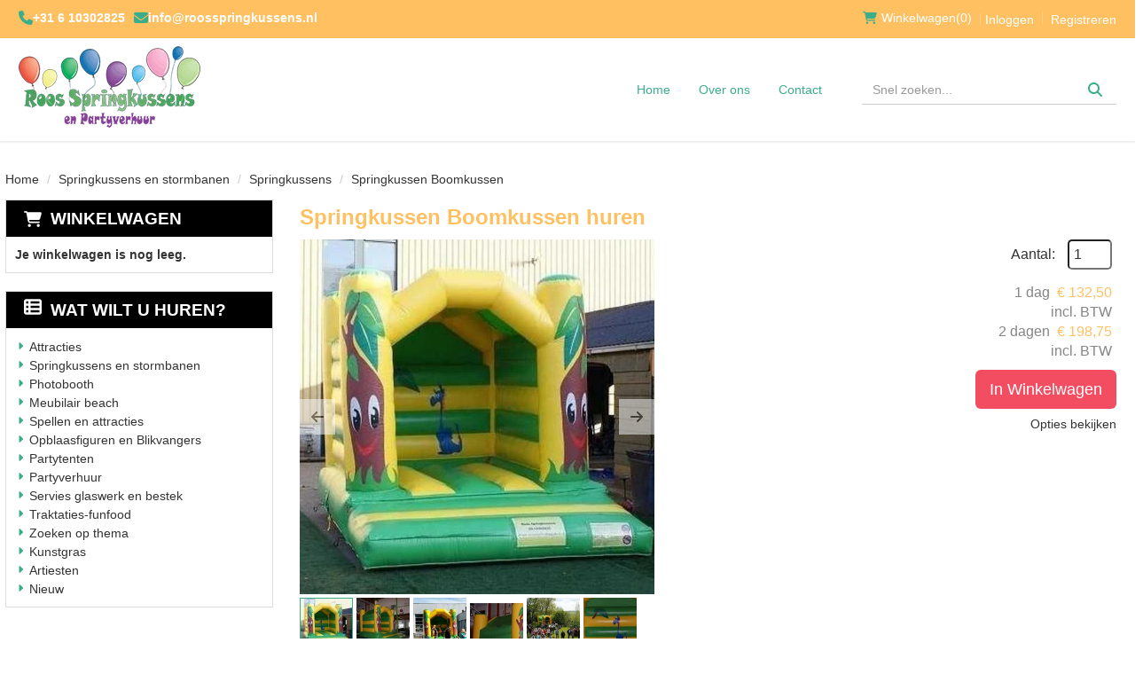

--- FILE ---
content_type: text/html; charset=utf-8
request_url: https://www.roosspringkussens.nl/boomkussen
body_size: 22108
content:

<!DOCTYPE html>
<html lang="nl-NL">
<head>
    
    
        <!--
        Powered by Rentpro - Rentpro helpt verhuurbedrijven met het opzetten en optimaliseren van succesvolle webwinkels. Het enige webwinkel pakket dat zich 100% richt op verhuurbedrijven.

        Meer weten? https://www.rentpro.nl

        Rentpro BV
        Industrieweg Oost 21
        6662 NE Elst (Gelderland)

        Bel ons:            024-3592594
        Stuur een email:    michael@rentpro.nl
        -->
    <meta charset="utf-8" />
    <meta name="viewport" content="width=device-width, initial-scale=1">

    <meta name="referrer" content="no-referrer-when-downgrade">
            <title>Boomkussen - Roos Springkussens en Partyverhuur</title>

    


    <link href="/favicon.ico" rel="shortcut icon" type="image/x-icon" />
            <meta name="description" content="Ruime keuze springkussens. Schoon, goede service en slechtweergarantie. Reserveer nu!" />

    

    <link href="/bundles/css?v=639048558068576715" rel="stylesheet"/>

    <script src="/bundles/modernizr?v=8R7xM-nhh0JS_2m8JnGPueoRmbg_rhRqXSi5KzS7duM1"></script>


        <script src="https://ajax.googleapis.com/ajax/libs/jquery/1.7.1/jquery.min.js?24"></script>

        <script src="https://ajax.googleapis.com/ajax/libs/jquery/3.2.1/jquery.min.js?24"></script>

        <script src="/Company/_Template/js/main.js?24"></script>

        <script src="/Scripts/jquery.validate.min.js?24"></script>
        <script src="/Scripts/jquery.validate.unobtrusive.min.js?24"></script>
        <script src="/Scripts/jquery.unobtrusive-ajax.min.js?24"></script>










    <link rel="canonical" href="https://www.roosspringkussens.nl/boomkussen" />
    <meta property="og:url" content="https://www.roosspringkussens.nl/product/97/springkussen-boomkussen">
    <meta property="og:type" content="product" />
    <meta property="og:title" content="Boomkussen - Roos Springkussens en Partyverhuur" />
    <meta property="og:description" content="Ruime keuze springkussens. Schoon, goede service en slechtweergarantie. Reserveer nu!" />
        <meta property="og:image" content="https://www.roosspringkussens.nl/Company/_Template/Pictures/Products/600x600/Springkussen-Boomkussen_0422-01.jpg" />
    <meta property="og:site_name" content="www.roosspringkussens.nl">
    <meta property="article:author" content="Roos Springkussen en Partyverhuur">
    <meta property="twitter:card" content="summary_large_image">
    <link rel="stylesheet" href="/Content/lightbox/css/lightbox.min.css" type="text/css" media="screen" />
            <!-- Global site tag (gtag.js) - Google Analytics --><script async src="https://www.googletagmanager.com/gtag/js?id=UA-39874225-1"></script><script>  window.dataLayer = window.dataLayer || [];  function gtag(){dataLayer.push(arguments);}  gtag('js', new Date());  gtag('config', 'UA-39874225-1');</script>
    


    
    
</head>

<body class="nay-home rp__path_product" data-bs-spy="none" data-bs-target="#scrollby-navbar-product">
    <div class="rp__wrap">
        






        
            
                                        

    <div class="firstBar">
        <div class="container">
            <div class="col-lg-5 col-md-5 col-sm-6 col-xs-12 phoneNumberAndMail">
                    <i class="fa-solid fa-phone bi bi-telephone ma ma-phone_in_talk" aria-hidden="true"></i><a href="tel: +31 6 10302825"> +31 6 10302825</a>

                    <i class="fa-solid fa-envelope bi bi-send ma ma-alternate_email" style="margin-left:10px;" aria-hidden="true"></i><a href="mailto:info@roosspringkussens.nl"> info@roosspringkussens.nl</a>
            </div>

                <div id="header-login-culture" class="col-lg-7 col-md-7 col-sm-6 hidden-xs pull-right text-right">

                    <div>
                            <div id="shopcartheader">
                                
    <a id="header-cart" class="d-inline-flex align-items-center" href="/shoppingcart/shopcart">
            <i class="fa-solid fa-shopping-cart bi bi-basket3 ma ma-shopping_cart mr-2"></i>
        <span class="header-cart-name hidden-xs">Winkelwagen</span> (0)
    </a>
        <span class="vr mx-2"></span>

                            </div>
                                                    <span class="accountMobile">

    <a href="/account/login" id="seLogin">Inloggen</a>
        <span class="vr mx-2"></span>
    <a href="/account/register" id="seRegister">Registreren</a>

                            </span>
                                                                    </div>
                </div>
        </div>
    </div>
        <div id="topBar">
            <div id="page_header">
                <nav class="navbar navbar-default mb-0 hidden-md hidden-lg">
                    <div class="container">
                        <div class="navbar-header">
                            <a href=/ id="header-logo">
                                <picture><source srcset="/Company/_Template/imagesWebP/logo-kleiner.webp" type="image/webp"
><img src="/Company/_Template/images/logo-kleiner.png"
 alt="Roos Springkussen & Partyverhuur VOF Logo" id="logo"></picture>

                            </a>
<form action="/search?SearchOrderBy=Relevance" class="hidden-xs hidden-md hidden-lg input-group flx" method="post">                                <input type="search" name="SearchString" class="form-control" aria-label="zoekbalk" placeholder="Snel zoeken..." onfocus=" this.placeholder='' " onblur="this.placeholder='Snel zoeken...'" />
                                <button type="submit" class="btn btn-primary" aria-label="Zoeken">
                                    <i class="fa-solid fa-magnifying-glass bi bi-search ma ma-search" aria-hidden="true"></i>
                                </button>
</form>                            <a class="btn hidden-sm" href="/shoppingcart/shopcart" aria-label="winkelwagen">
                                <span class="sr-only">Naar winkelwagen</span>
                                <i class="fa-solid fa-shopping-cart bi bi-basket3 ma ma-shopping_cart" aria-hidden="true"></i>
                            </a>
                            <button type="button" class="btn collapsed hidden-sm" data-toggle="collapse" data-target="#navbar-collapse">
                                <span class="sr-only">Toggle navigatie</span>
                                <i class="fa-solid fa-bars bi bi-list ma ma-menu" aria-hidden="true"></i>
                            </button>
                        </div>

                        <div class="collapse navbar-collapse" id="navbar-collapse">
                            <ul class="nav navbar-nav">
                                <li>
<form action="/search?SearchOrderBy=Relevance" class="px-3 hidden-sm hidden-md hidden-lg input-group flx" method="post">                                        <input type="search" name="SearchString" class="form-control" aria-label="zoekbalk" placeholder="Snel zoeken..." onfocus=" this.placeholder='' " onblur="this.placeholder='Snel zoeken...'" />
                                        <button type="submit" class="btn btn-primary" aria-label="Zoeken">
                                            <i class="fa-solid fa-magnifying-glass bi bi-search ma ma-search" aria-hidden="true"></i>
                                        </button>
</form>                                </li>
                                        <li><a href="/">Home</a></li>
                                        <li><a href="/home/about">Over ons</a></li>
                                        <li><a href="/contact">Contact</a></li>
                                <li class="hidden-sm hidden-md hidden-lg">
    <a href="/account/login" id="seLogin">Inloggen</a>
        <span class="vr mx-2"></span>
    <a href="/account/register" id="seRegister">Registreren</a>
</li>
                            </ul>
                        </div>
                    </div>
                </nav>
                <div class="container flx">
                    <div class="col-xs-8 col-sm-8 col-lg-9 col-md-9 transparantNavItems flx justify-content-start hidden-xs hidden-sm">
                        <a href="/" class="LogoContainerCBH">
                            <picture><source srcset="/Company/_Template/imagesWebP/logo-kleiner.webp" type="image/webp"
><img src="/Company/_Template/images/logo-kleiner.png"
 alt="Roos Springkussen & Partyverhuur VOF Logo" id="logo"></picture>

                        </a>
                        <nav>
                            <ul class="nav nav-pills">
                                    <li><a style="font-family: &#39;Lato&#39;, sans-serif" href="/">Home</a></li>
                                    <li><a style="font-family: &#39;Lato&#39;, sans-serif" href="/home/about">Over ons</a></li>
                                    <li><a style="font-family: &#39;Lato&#39;, sans-serif" href="/contact">Contact</a></li>
                            </ul>
                            <a class="hidden-md hidden-lg hidden-sm" href="/shoppingcart/shopcart" aria-label="winkelwagen"><i class="fa-solid fa-shopping-cart bi bi-basket3 ma ma-shopping_cart" aria-hidden="true"></i></a>
                        </nav>
                    </div>

                    <div class="col-lg-3 col-md-3 col-sm-4 hidden-xs hidden-sm">
                        <div class="SearchBar">
<form action="/search?SearchOrderBy=Relevance" class="SearchBarForm input-group flx" method="post">                                <input type="search" name="SearchString" class="form-control" aria-label="zoekbalk" placeholder="Snel zoeken..." onfocus=" this.placeholder='' " onblur="this.placeholder='Snel zoeken...'" />
                                <button type="submit" class="btn btn-primary" aria-label="Zoeken">
                                    <i class="fa-solid fa-magnifying-glass bi bi-search ma ma-search" aria-hidden="true"></i>
                                </button>
</form>                        </div>
                    </div>
                </div>
            </div>
        </div>
    <script>
        $(document).ready(function () {
            var scrollTop = 0;
            $(window).scroll(function () {
                scrollTop = $(window).scrollTop();

                if (scrollTop >= 100) {
                    $('.firstBar').addClass('firstBar-scrolled');
                    $('#topBar').addClass('topBar-scrolled');
                    $('.navbar-collapse').addClass('navBar-scrolled');



                } else if (scrollTop < 5) {

                    $('.firstBar').removeClass('firstBar-scrolled');
                    $('#topBar').removeClass('topBar-scrolled');
                    $('.navbar-collapse').removeClass('navBar-scrolled');
                }

            });

        });
    </script>

                                                                                                                                                                                                    <div id="page_content" class="page_content " style=" ">
                <div class="container ">

                        <div class="col-xs-12 px-0">
                            <div class="row">
        <ul class="breadcrumb col-xs-12 mx-0 my-2">
                            <li><a href="/">Home</a></li>
                                <li><a href="/springkussens-en-stormbanen">Springkussens en stormbanen</a></li>
                                <li><a href="/springkussens">Springkussens</a></li>
                        <li>Springkussen Boomkussen</li>

        </ul>

                            </div>
                        </div>



                            <aside class="col-lg-3 col-md-3 col-sm-12 pl-md-0 SideBarProductPage" style="clear: both;">
                                <div id="shopcartsummary" class="hidden-xs hidden-sm" style="margin-bottom:20px;">
                                    <div>
                                        

        <section class="shopcartSummaryv2">
            <div class="shopcartHeaderLeftMenu">
                <i class="fa-solid fa-shopping-cart bi bi-basket3 ma ma-shopping_cart shoppingCartIcon" aria-hidden="true"></i>
                <div class="shopcartHeader">
                    <div class="cartTitle">
                        <a class="Headerlink" href="/shoppingcart/shopcart">Winkelwagen</a>
                    </div>
                </div>
            </div>
                    <div class="shopcartEmpty"><b>Je winkelwagen is nog leeg.</b></div>
        </section>

                                    </div>
                                    <div style="clear:both;"></div>
                                </div>

                                    <span id="categorymenu">

    <div class="shopcartcategories CategoryIndexList">
        <button id="toggleCatMenu" data-toggle="collapse" data-target="#category-collapse" class="CollapseCategories hidden-md hidden-lg">Bekijk Categorie&#235;n<i class="fa-solid fa-caret-down bi bi-caret-down-fill ma ma-arrow_drop_down" style="float: right; color:#ccc; transition: transform 1s;" id="arrowToggleCatMenu"></i></button>

        <div id="category-collapse" class="collapse collapse-md">
                <div class="CategoryMenuHeader">
                        <a class="Headerlink" href=/>
                            <i class="fa-solid fa-list-alt bi bi-card-list ma ma-category leftMenulistItemIcon"></i>Wat wilt u huren?
                        </a>

                </div>
                            <ul class="CategoryMenu">
                        <li class="">
                            <span>
                                    <i class="fa-solid fa-caret-right bi bi-caret-right-fill ma ma-arrow_right MenuOutlines" aria-hidden="true"></i>
                                <a href="/attracties" class="novis">Attracties</a>
                            </span>
                        </li>
                        <li class="hasChildren ">
                            <span>
                                    <i class="fa-solid fa-caret-right bi bi-caret-right-fill ma ma-arrow_right MenuOutlines" aria-hidden="true"></i>
                                <a href="/springkussens-en-stormbanen" class="novis">Springkussens en stormbanen</a>
                            </span>
                        </li>
                        <li class="hasChildren ">
                            <span>
                                    <i class="fa-solid fa-caret-right bi bi-caret-right-fill ma ma-arrow_right MenuOutlines" aria-hidden="true"></i>
                                <a href="/photobooth" class="novis">Photobooth</a>
                            </span>
                        </li>
                        <li class="">
                            <span>
                                    <i class="fa-solid fa-caret-right bi bi-caret-right-fill ma ma-arrow_right MenuOutlines" aria-hidden="true"></i>
                                <a href="/meubilairbbeach" class="novis">Meubilair beach</a>
                            </span>
                        </li>
                        <li class="hasChildren ">
                            <span>
                                    <i class="fa-solid fa-caret-right bi bi-caret-right-fill ma ma-arrow_right MenuOutlines" aria-hidden="true"></i>
                                <a href="/luchtkussens-spellen-en-attracties" class="novis">Spellen en attracties</a>
                            </span>
                        </li>
                        <li class="hasChildren ">
                            <span>
                                    <i class="fa-solid fa-caret-right bi bi-caret-right-fill ma ma-arrow_right MenuOutlines" aria-hidden="true"></i>
                                <a href="/opblaasfiguren-en-blikvangers" class="novis">Opblaasfiguren en Blikvangers</a>
                            </span>
                        </li>
                        <li class="">
                            <span>
                                    <i class="fa-solid fa-caret-right bi bi-caret-right-fill ma ma-arrow_right MenuOutlines" aria-hidden="true"></i>
                                <a href="/tenten" class="novis">Partytenten</a>
                            </span>
                        </li>
                        <li class="hasChildren ">
                            <span>
                                    <i class="fa-solid fa-caret-right bi bi-caret-right-fill ma ma-arrow_right MenuOutlines" aria-hidden="true"></i>
                                <a href="/partyverhuur" class="novis">Partyverhuur</a>
                            </span>
                        </li>
                        <li class="hasChildren ">
                            <span>
                                    <i class="fa-solid fa-caret-right bi bi-caret-right-fill ma ma-arrow_right MenuOutlines" aria-hidden="true"></i>
                                <a href="/servies-glaswer-bestek" class="novis">Servies glaswerk en bestek</a>
                            </span>
                        </li>
                        <li class="hasChildren ">
                            <span>
                                    <i class="fa-solid fa-caret-right bi bi-caret-right-fill ma ma-arrow_right MenuOutlines" aria-hidden="true"></i>
                                <a href="/traktaties-funfood" class="novis">Traktaties-funfood</a>
                            </span>
                        </li>
                        <li class="hasChildren ">
                            <span>
                                    <i class="fa-solid fa-caret-right bi bi-caret-right-fill ma ma-arrow_right MenuOutlines" aria-hidden="true"></i>
                                <a href="/zoekenthema" class="novis">Zoeken op thema</a>
                            </span>
                        </li>
                        <li class="">
                            <span>
                                    <i class="fa-solid fa-caret-right bi bi-caret-right-fill ma ma-arrow_right MenuOutlines" aria-hidden="true"></i>
                                <a href="/kunstgras" class="novis">Kunstgras</a>
                            </span>
                        </li>
                        <li class="">
                            <span>
                                    <i class="fa-solid fa-caret-right bi bi-caret-right-fill ma ma-arrow_right MenuOutlines" aria-hidden="true"></i>
                                <a href="/artiesten" class="novis">Artiesten</a>
                            </span>
                        </li>
                        <li class="">
                            <span>
                                    <i class="fa-solid fa-caret-right bi bi-caret-right-fill ma ma-arrow_right MenuOutlines" aria-hidden="true"></i>
                                <a href="/nieuw" class="novis">Nieuw</a>
                            </span>
                        </li>
                </ul>
        </div>
    </div>
    <script>
        $("#toggleCatMenu").click(function () {
            $("#arrowToggleCatMenu").toggleClass("rotate180");
        });
    </script>

                                    </span>

                            </aside>
                            <div class="" style="text-align: center;">
                                <div id="modal-loader" class="modal-loader" style="margin-top:30px; display:none;">
                                    <div class="d-flex flex-center h-100">
                                        <i class="fa-solid fa-spinner bi bi-arrow-clockwise ma ma-progress loading" aria-hidden="true"></i>
                                        <span>Een moment geduld...</span>
                                    </div>
                                </div>
                            </div>
                            <main id="mainContent" class="mainContent col-lg-9 col-md-9 col-sm-12 col-xs-12 pr-md-0">
                                



    <script type="application/ld+json">
        {
  "@context": "https://schema.org/",
  "@type": "Product",
  "name": "Springkussen Boomkussen",
  "image": "https://www.roosspringkussens.nl/Company/_Template/Pictures/Products/600x600/Springkussen-Boomkussen_0422-01.jpg",
  "sku": "-",
  "description": "Ruime keuze springkussens. Schoon, goede service en slechtweergarantie. Reserveer nu!",
  "mpn": "97",
  "offers": {
    "@type": "Offer",
    "url": "https://www.roosspringkussens.nl/boomkussen",
    "priceCurrency": "EUR",
    "price": "132.50",
    "priceValidUntil": "2027-01-24",
    "itemCondition": "UsedCondition",
    "availability": "https://schema.org/InStock",
    "seller": {
      "@type": "Organization",
      "name": ""
    }
  },
  "FAQPageMicroData": {
    "@type": "FAQPage",
    "mainEntity": [
      {
        "@type": "Question",
        "name": "Ik heb een certificaat ontvangen tbv de vergunningsaanvraag",
        "acceptedAnswer": {
          "@type": "Answer",
          "text": "Dat is zeker mogelijk. Het certificaat is te downloaden op de productpagina"
        }
      }
    ]
  }
}
    </script>
    <script type="text/javascript">
        function updateProductSetQuantity(newQuantity) {
            // Get all elements that are part of the product set
            var productSetItems = document.querySelectorAll('[id^="product-set-item-amount-"]');
            productSetItems.forEach(function (item) {
                var baseAmount = parseInt(item.getAttribute('data-base-amount'));
                var updatedAmount = baseAmount * newQuantity;
                item.innerHTML = updatedAmount + 'x';
            });
        }
    </script>


<article class="rp__product">
        <header class="rp__product__heading">
            <h1 class="prdTitel">


                Springkussen Boomkussen huren


            </h1>
        </header>

            <div class="productDetails col-xs-12 pl-0 px-xs-0">
                <div class="row">
                                <div class="col-xs-12 col-sm-8">
                <div id="rpCarousel" class="carousel slide" data-interval="false">
                    <div class="carousel-inner" role="listbox">
                        
                            <div class="item active">
                                <a id="lightboxLink_395" data-imageid="395" class="lightboxLinkProductImage" href="/Company/_Template/Pictures/Products/600x600/Springkussen-Boomkussen_0422-01.jpg" data-lightbox="lightbox[products]" aria-label="lightbox">
                                    <picture><source srcset="/Company/_Template/Pictures/ProductsWebP/600x600/Springkussen-Boomkussen_0422-01.webp" type="image/webp"
><img src="/Company/_Template/Pictures/Products/600x600/Springkussen-Boomkussen_0422-01.jpg"
 title="Springkussen Boomkussen" alt="Springkussen Boomkussen" class="d-block w-100 395" onclick="openLightbox(this)" data-imageid="lightboxLink_395" loading="lazy"></picture>

                                </a>
                            </div>
                            <div class="item">
                                <a id="lightboxLink_396" data-imageid="396" class="lightboxLinkProductImage" href="/Company/_Template/Pictures/Products/600x600/Springkussen-Boomkussen_0422-01-luchtkussen.jpg" data-lightbox="lightbox[products]" aria-label="lightbox">
                                    <picture><source srcset="/Company/_Template/Pictures/ProductsWebP/600x600/Springkussen-Boomkussen_0422-01-luchtkussen.webp" type="image/webp"
><img src="/Company/_Template/Pictures/Products/600x600/Springkussen-Boomkussen_0422-01-luchtkussen.jpg"
 title="Springkussen Boomkussen" alt="Springkussen Boomkussen" class="d-block w-100 395" onclick="openLightbox(this)" data-imageid="lightboxLink_395" loading="lazy"></picture>

                                </a>
                            </div>
                            <div class="item">
                                <a id="lightboxLink_397" data-imageid="397" class="lightboxLinkProductImage" href="/Company/_Template/Pictures/Products/600x600/Boomkussen-KJ44-oude-sater-Leidschendam.jpg" data-lightbox="lightbox[products]" aria-label="lightbox">
                                    <picture><source srcset="/Company/_Template/Pictures/ProductsWebP/600x600/Boomkussen-KJ44-oude-sater-Leidschendam.webp" type="image/webp"
><img src="/Company/_Template/Pictures/Products/600x600/Boomkussen-KJ44-oude-sater-Leidschendam.jpg"
 title="Springkussen Boomkussen" alt="Springkussen Boomkussen" class="d-block w-100 395" onclick="openLightbox(this)" data-imageid="lightboxLink_395" loading="lazy"></picture>

                                </a>
                            </div>
                            <div class="item">
                                <a id="lightboxLink_398" data-imageid="398" class="lightboxLinkProductImage" href="/Company/_Template/Pictures/Products/600x600/Springkussen-Boomkussen_0422-01_dak.jpg" data-lightbox="lightbox[products]" aria-label="lightbox">
                                    <picture><source srcset="/Company/_Template/Pictures/ProductsWebP/600x600/Springkussen-Boomkussen_0422-01_dak.webp" type="image/webp"
><img src="/Company/_Template/Pictures/Products/600x600/Springkussen-Boomkussen_0422-01_dak.jpg"
 title="Springkussen Boomkussen" alt="Springkussen Boomkussen" class="d-block w-100 395" onclick="openLightbox(this)" data-imageid="lightboxLink_395" loading="lazy"></picture>

                                </a>
                            </div>
                            <div class="item">
                                <a id="lightboxLink_399" data-imageid="399" class="lightboxLinkProductImage" href="/Company/_Template/Pictures/Products/600x600/Springkussen-Boomkussen.jpg" data-lightbox="lightbox[products]" aria-label="lightbox">
                                    <picture><source srcset="/Company/_Template/Pictures/ProductsWebP/600x600/Springkussen-Boomkussen.webp" type="image/webp"
><img src="/Company/_Template/Pictures/Products/600x600/Springkussen-Boomkussen.jpg"
 title="Springkussen Boomkussen" alt="Springkussen Boomkussen" class="d-block w-100 395" onclick="openLightbox(this)" data-imageid="lightboxLink_395" loading="lazy"></picture>

                                </a>
                            </div>
                            <div class="item">
                                <a id="lightboxLink_400" data-imageid="400" class="lightboxLinkProductImage" href="/Company/_Template/Pictures/Products/600x600/Springkussen-Boomkussen-4x4m0422-01-draak.jpg" data-lightbox="lightbox[products]" aria-label="lightbox">
                                    <picture><source srcset="/Company/_Template/Pictures/ProductsWebP/600x600/Springkussen-Boomkussen-4x4m0422-01-draak.webp" type="image/webp"
><img src="/Company/_Template/Pictures/Products/600x600/Springkussen-Boomkussen-4x4m0422-01-draak.jpg"
 title="Springkussen Boomkussen" alt="Springkussen Boomkussen" class="d-block w-100 395" onclick="openLightbox(this)" data-imageid="lightboxLink_395" loading="lazy"></picture>

                                </a>
                            </div>
                    </div>

                        <!-- Carousel Thumbnails -->
                        <ol class="carousel-indicators">
                                <li data-target="#rpCarousel" data-slide-to="0" alt="Thumbnail 395">
<picture><source srcset="/Company/_Template/Pictures/ProductsWebP/100x100/Springkussen-Boomkussen_0422-01.webp" type="image/webp"
><img src="/Company/_Template/Pictures/Products/100x100/Springkussen-Boomkussen_0422-01.jpg"
 title="Springkussen Boomkussen" alt="Springkussen Boomkussen" id="395" rel="lightbox[products]" data-imageid="395" loading="lazy" width="100" height="100"></picture>
                                </li>
                                <li data-target="#rpCarousel" data-slide-to="1" alt="Thumbnail 396">
<picture><source srcset="/Company/_Template/Pictures/ProductsWebP/100x100/Springkussen-Boomkussen_0422-01-luchtkussen.webp" type="image/webp"
><img src="/Company/_Template/Pictures/Products/100x100/Springkussen-Boomkussen_0422-01-luchtkussen.jpg"
 title="Springkussen Boomkussen" alt="Springkussen Boomkussen" id="395" rel="lightbox[products]" data-imageid="395" loading="lazy" width="100" height="100"></picture>
                                </li>
                                <li data-target="#rpCarousel" data-slide-to="2" alt="Thumbnail 397">
<picture><source srcset="/Company/_Template/Pictures/ProductsWebP/100x100/Boomkussen-KJ44-oude-sater-Leidschendam.webp" type="image/webp"
><img src="/Company/_Template/Pictures/Products/100x100/Boomkussen-KJ44-oude-sater-Leidschendam.jpg"
 title="Springkussen Boomkussen" alt="Springkussen Boomkussen" id="395" rel="lightbox[products]" data-imageid="395" loading="lazy" width="100" height="100"></picture>
                                </li>
                                <li data-target="#rpCarousel" data-slide-to="3" alt="Thumbnail 398">
<picture><source srcset="/Company/_Template/Pictures/ProductsWebP/100x100/Springkussen-Boomkussen_0422-01_dak.webp" type="image/webp"
><img src="/Company/_Template/Pictures/Products/100x100/Springkussen-Boomkussen_0422-01_dak.jpg"
 title="Springkussen Boomkussen" alt="Springkussen Boomkussen" id="395" rel="lightbox[products]" data-imageid="395" loading="lazy" width="100" height="100"></picture>
                                </li>
                                <li data-target="#rpCarousel" data-slide-to="4" alt="Thumbnail 399">
<picture><source srcset="/Company/_Template/Pictures/ProductsWebP/100x100/Springkussen-Boomkussen.webp" type="image/webp"
><img src="/Company/_Template/Pictures/Products/100x100/Springkussen-Boomkussen.jpg"
 title="Springkussen Boomkussen" alt="Springkussen Boomkussen" id="395" rel="lightbox[products]" data-imageid="395" loading="lazy" width="100" height="100"></picture>
                                </li>
                                <li data-target="#rpCarousel" data-slide-to="5" alt="Thumbnail 400">
<picture><source srcset="/Company/_Template/Pictures/ProductsWebP/100x100/Springkussen-Boomkussen-4x4m0422-01-draak.webp" type="image/webp"
><img src="/Company/_Template/Pictures/Products/100x100/Springkussen-Boomkussen-4x4m0422-01-draak.jpg"
 title="Springkussen Boomkussen" alt="Springkussen Boomkussen" id="395" rel="lightbox[products]" data-imageid="395" loading="lazy" width="100" height="100"></picture>
                                </li>
                        </ol>


                    <!-- Carousel Controls -->
                        <a class="left carousel-control flx" href="#rpCarousel" role="button" data-slide="prev">
                            <i class="fa-solid fa-arrow-left bi bi-arrow-left-short ma ma-arrow_back"></i>
                            <span class="sr-only">Previous</span>
                        </a>
                        <a class="right carousel-control flx" href="#rpCarousel" role="button" data-slide="next">
                            <i class="fa-solid fa-arrow-right bi bi-arrow-right-short ma ma-arrow_forward"></i>
                            <span class="sr-only">Next</span>
                        </a>

                </div>
                <script src="https://code.jquery.com/jquery-3.6.4.min.js"></script>
                
                <script>
                $(document).ready(function () {
    var carousel = $("#rpCarousel").carousel();

    var thumbnails = $('.carousel-indicators li');
    var thumbnailGroup = $('.carousel-indicators');

    // Fixed number of thumbnails visible at a time
    var maxVisibleThumbnails =  6;

    thumbnails.on('click', function () {
        var index = $(this).index();
        carousel.carousel(index); // Navigate to the corresponding slide when a thumbnail is clicked
    });

    // Initial update to show the first 5 thumbnails
    updateThumbnails(0);

    // Update thumbnails based on the active index
    function updateThumbnails(activeIndex) {
        // Empty the thumbnail group
        thumbnailGroup.html('');

        // Calculate the range of thumbnails to display
        var totalThumbnails = thumbnails.length;
        var startIndex = Math.max(0, activeIndex - Math.floor(maxVisibleThumbnails / 2));
        var endIndex = Math.min(totalThumbnails - 1, startIndex + maxVisibleThumbnails - 1);

        // Adjust the range if there are fewer thumbnails than the maximum visible
        if (totalThumbnails < maxVisibleThumbnails) {
            startIndex = 0;
            endIndex = totalThumbnails - 1;
        } else {
            // Ensure there are always 5 thumbnails visible
            while (endIndex - startIndex + 1 < maxVisibleThumbnails) {
                if (endIndex < totalThumbnails - 1) {
                    endIndex++;
                } else if (startIndex > 0) {
                    startIndex--;
                }
            }
        }

        // Append the visible thumbnails
        for (var i = startIndex; i <= endIndex; i++) {
            var thumbnailClone = thumbnails.eq(i).clone();
            if (i === activeIndex) {
                thumbnailClone.addClass('active');
            }
            thumbnailGroup.append(thumbnailClone);
        }
    }

    // Update thumbnails on carousel slide event
    $('#rpCarousel').on('slid.bs.carousel', function (event) {
        var activeIndex = $(event.relatedTarget).index();
        updateThumbnails(activeIndex);
    });
});

                </script>
            </div>

                    <div class="col-xs-12 col-sm-4 pull-right">
                            <div class="col-xs-6 col-md-12 pull-right text-right d-flex flex-column gap-2 mb-3 p-0 prdprijslist">
                                    <div class="productprice_quantity">
                                        <label for="productamount-97" style="margin-right: 10px;">Aantal:</label>
                                        <input type="number"
                                               id="productamount-97"
                                               name="productamount"
                                               value="1"
                                               style="width:50px;
                                          margin-left:auto;
                                          box-shadow: 0px 0px;
                            margin-bottom: 15px;
                            height: 34px;
                            padding: 5px;
                            border-radius:5px;"
                                               onchange="updateProductSetQuantity(this.value)"
                                               min="1" />
                                    </div>
                                                <div class="rp__product-item-price">
                        <div>
                            <div class="productprice_1day">
                                    <span class="rp__product-item_daylabel text-gray-600">1 dag&nbsp;</span>
                                <span>
                                            <span content="EUR" class="price-currency">€</span>
        <span class="productPriceMargin price-display" content="132.50">132,50</span>

                                </span>
                            </div>
                                <div class="productprice_vat">
                                    <span class="text-gray-600">incl. BTW</span>
                                </div>
                        </div>
                                                <div>
                                <div class="productprice_2days">
                                        <span class="text-gray-600">2 dagen&nbsp;</span>
                                    <span>
                                                <span content="EUR" class="price-currency">€</span>
        <span class="productPriceMargin price-display" content="198.75">198,75</span>

                                    </span>
                                </div>
                                    <div class="productprice_vat">
                                        <span class="text-gray-600">incl. BTW</span>
                                    </div>
                            </div>
                                    </div>


                            </div>
                                <div class="col-xs-12 text-right" style="padding:0;">
                <a id="btnpopup"
                   class="btn btn-primary btn-lg btn-checkout flex-grow-1"
                   href="javascript:addToCart(97,&#39;true&#39;, popUpCallback);"
                   onclick="showPopup();">
                    In Winkelwagen
                </a>
                <div class="modal modal-3">
                    <div id="popupShoppingcart">
                        <div class="modal-content modal-3-content">
                            <div class="modal-header modal-3-header">
                                <div class="modal-close" onclick="closePopup()"><i class="fa-solid fa-xmark bi bi-x-lg ma ma-close"></i><span class="sr-only">sluiten</span></div>
                                <p>Het artikel is toegevoegd aan je winkelwagen</p>
                                <h2> <i class="fa-solid fa-check bi bi-check-lg ma ma-check" aria-hidden="true" style="width:28px; height: 28px; margin:5px;"></i>Springkussen Boomkussen</h2>
                            </div>
                            <div class="modal-body modal-3-body">
                                <input type="button" id="continueshopping" class="btn btn-outline verderWinkelen" value="Verder Winkelen" onclick="closePopup(97)" />
                                <div id="modal-loader-97" class="modal-loader modal-3-loader toshoppingcart flx">
                                    <i class="fa-solid fa-spinner bi bi-arrow-clockwise ma ma-progress loading" aria-hidden="true"></i>
                                    <span>Een moment geduld...</span>
                                </div>
                                <input type="button" id="toshoppingcart-97" class="btn btn-primary toshoppingcart" value="Naar Winkelwagen" onClick="location.href= '/shoppingcart/shopcart'" style="display:none;" />
                            </div>
                        </div>
                    </div>
                </div>
                                </div>
                                                        <div class="col-xs-12" style="text-align: right; padding: 0; margin-top: 10px;">
            <span style="display: block; line-height: 15px;">
                <a href="#options" class="prdctoptions">
                    Opties bekijken
                </a>
            </span>
        </div>
                    </div>
                </div>

            <div class="productInfo product-property col-lg-12 col-xs-12 col-sm-12" style="padding:0">
                <div class="display-label">
                    <p style="color:#3aae8b">Producteigenschappen</p>
                </div>
                <div class="product-properties">
                        <div class="col-xs-12">
                                    <div class="col-lg-12 col-md-12 col-sm-12 col-xs-12">
                                        <div class="col-xs-6 ProductPropertyName ProductPropertyNamev2">
                                            Lengte
                                        </div>

                                        <div class="col-xs-6 ProductPropertyValue">
4 m                                        </div>
                                    </div>
                                    <div class="col-lg-12 col-md-12 col-sm-12 col-xs-12">
                                        <div class="col-xs-6 ProductPropertyName ProductPropertyNamev2">
                                            Breedte
                                        </div>

                                        <div class="col-xs-6 ProductPropertyValue">
3.5 m                                        </div>
                                    </div>
                                    <div class="col-lg-12 col-md-12 col-sm-12 col-xs-12">
                                        <div class="col-xs-6 ProductPropertyName ProductPropertyNamev2">
                                            Hoogte
                                        </div>

                                        <div class="col-xs-6 ProductPropertyValue">
3.5 m                                        </div>
                                    </div>
                                    <div class="col-lg-12 col-md-12 col-sm-12 col-xs-12">
                                        <div class="col-xs-6 ProductPropertyName ProductPropertyNamev2">
                                            Aantal personen (max)
                                        </div>

                                        <div class="col-xs-6 ProductPropertyValue">
9                                        </div>
                                    </div>
                                    <div class="col-lg-12 col-md-12 col-sm-12 col-xs-12">
                                        <div class="col-xs-6 ProductPropertyName ProductPropertyNamev2">
                                            Overdekt
                                        </div>

                                        <div class="col-xs-6 ProductPropertyValue">
Ja                                        </div>
                                    </div>
                                    <div class="col-lg-12 col-md-12 col-sm-12 col-xs-12">
                                        <div class="col-xs-6 ProductPropertyName ProductPropertyNamev2">
                                            Voltage
                                        </div>

                                        <div class="col-xs-6 ProductPropertyValue">
1x230V                                         </div>
                                    </div>
                        </div>
                        <div class="col-xs-12">
                                    <div class="col-lg-12 col-md-12 col-sm-12 col-xs-12">
                                        <div class="col-xs-6 ProductPropertyName ProductPropertyNamev2">
                                            Opblaastijd
                                        </div>

                                        <div class="col-xs-6 ProductPropertyValue">
Ongeveer 2 minuten                                        </div>
                                    </div>
                                    <div class="col-lg-12 col-md-12 col-sm-12 col-xs-12">
                                        <div class="col-xs-6 ProductPropertyName ProductPropertyNamev2">
                                            Blower (inclusief)
                                        </div>

                                        <div class="col-xs-6 ProductPropertyValue">
1xBlower (1,1 kW)                                        </div>
                                    </div>
                                    <div class="col-lg-12 col-md-12 col-sm-12 col-xs-12">
                                        <div class="col-xs-6 ProductPropertyName ProductPropertyNamev2">
                                            Transport afmeting
                                        </div>

                                        <div class="col-xs-6 ProductPropertyValue">
1.5x1x1m                                        </div>
                                    </div>
                                    <div class="col-lg-12 col-md-12 col-sm-12 col-xs-12">
                                        <div class="col-xs-6 ProductPropertyName ProductPropertyNamev2">
                                            Veiligheidscertificaat
                                        </div>

                                        <div class="col-xs-6 ProductPropertyValue">
Ja                                        </div>
                                    </div>
                                    <div class="col-lg-12 col-md-12 col-sm-12 col-xs-12">
                                        <div class="col-xs-6 ProductPropertyName ProductPropertyNamev2">
                                            Gewicht
                                        </div>

                                        <div class="col-xs-6 ProductPropertyValue">
80 kg                                        </div>
                                    </div>
                        </div>
                </div>
            </div>
            <div class="productInfo product-description col-lg-12 col-xs-12 col-sm-12" style="padding:0">
                <div class="display-label">
                    <p style="color:#3aae8b">Omschrijving</p>
                </div>
                <div class="dec col-lg-12 col-xs-12">
                    <p>Dit zeer vrolijke kussen is door een makkelijk open te zetten dak zowel overdekt als niet overdekt te gebruiken. Daardoor kan het niet allen bij mooi weer maar ook wanneer het weer wat minder is worden neergezet. Het springkussen heeft 1 ingang aan de voorzijde.</p>
<p>Geen zachte ondergrond aanwezig? Huur onze <a href="https://www.roosspringkussens.nl/valmat">valmatten</a>!</p>
<p><strong>Let op: </strong>Hulp bij op- en afbouw is tijdens de Koningsspelen (april), Koningsdag (27 april) en Burendag (4<sup>e</sup> zaterdag van september) niet mogelijk.</p>
<p>&nbsp;</p>
<h2>Certificaat van goedkeuring en veiligheid volgens NVWA</h2>
<p>Al onze kussens zijn voorzien van de juiste certificaten, de juiste typeplaten en ingevulde logboeken en voldoen daarmee volledig aan de eisen van de NVWA (Nederlandse Voedsel en Waren Autoriteit) welke toeziet op de naleving van het WAS (Warenwetbesluit attractie- en speeltoestellen). Voor extra uitleg kunt u een kijkje nemen op onze pagina "VEILIGHEID".<br /> <br />Bij de huur van dit springkussen/deze attractie ontvangt u een productmap met daarin een blad met de producteigenschappen, een handleiding met daarin de opbouwinstructies, tips en veiligheidseisen en een apart blad met de afbouwinstructie. Tevens bevind zich in deze map een kopie van het veiligheidscertificaat.<br /><br /></p>
<h2>Veiligheid en toezicht</h2>
<p>Naast dat het kussen voorzien dient te zijn van een geldig certificaat, is het belangrijk dat bij het op- en afbouwen en tijdens het gebruik, de veiligheidseisen in acht worden genomen. Zo hoort het springkussen o.a. goed verankerd te worden. U vindt de opzetinstructies in de handleiding.<br /> <br />Daarnaast is toezicht door een volwassene (18+) tijdens het gebruik noodzakelijk. U dient een springkussen altijd te verankeren en de blower en stroomtoevoer goed af te schermen.<br /><br /></p>
<h2>Blower</h2>
<p>Boomkussen wordt geleverd inclusief de benodigde blower. Sluit deze ten alle tijden aan op een geaard stopcontact of verlengkabel. De blower heeft een vermogen van 1100Watt en is waterdicht.<br />Tijdens het gebruik van het springkussen of de attractie dient de blower constant aan te blijven staan.<br />Gebruikt u een haspel? Rol deze dan altijd volledig af om brandgevaar te voorkomen. <br /><br /></p>
<h2>Verlengsnoer</h2>
<p>Beschikt u zelf over een goed werkend verlengsnoer (haspel)? Het is handig om die alvast klaar te hebben staan als u begint met opbouwen, het snoer van de blower is namelijk vrij kort (ongeveer 1m). Eventueel kunt u bij ons een haspel huren.<br />Tip: Rol het haspel altijd volledig af om oververhitting te voorkomen.<br /><br /></p>
<h2>Transport</h2>
<h2>Zelf ophalen en retour brengen</h2>
<p>De gehuurde items kunt u zelf ophalen en terugbrengen bij onze ophaallocatie in Leidschendam. Dit is voor u de goedkoopste oplossing en uiteraard kunnen wij u een handje helpen bij het in- en uitladen op onze locatie (op eigen risico). <br />Wilt u weten of het artikel in uw transportmiddel past, zie dan hieronder voor het transportadvies. <br />De items mogen op de huurdatum tussen de afgesproken tijden worden opgehaald (of eerder in overleg).<br /><br /></p>
<h2>Transportadvies: Auto</h2>
<p>Het springkussen past in vrijwel elke auto en is dus zeer makkelijk in het vervoer.<br />Twijfelt u? Geef gerust een belletje, dan denken wij graag met u mee.<br /><br /></p>
<h2>Bezorgd en opgehaald?</h2>
<p>De door u gekozen attractie kan in Leidschendam worden opgehaald.<br />Bent u zelf niet in de gelegenheid het gehuurde op te halen, dan kan Roos Springkussens en Partyverhuur het Boomkussen ook bij u komen bezorgen. Roos Springkussens en Partyverhuur levert het gehuurde o.a. in Leidschendam, Voorburg, Nootdorp, Den Haag, Rijswijk, Rotterdam en Amsterdam. Wij leggen het gehuurde verzameld op 1 locatie op een door u aangewezen plek, mits deze plek met de auto of met een steekkar binnen een straal van 20m vanaf de auto, vrij toegankelijk is.</p>
<h2>Wanneer worden de artikelen bezorgd?</h2>
<p>Bij uw reservering kunt u uw voorkeurstijden doorgeven voor zowel het bezorgen als het ophalen. Wij vragen u een zo ruim mogelijke tijd door te geven maar minimaal een tijdsbestek van 1 uur. <br />Wij maken onze planning ongeveer 2 dagen van tevoren en houden daarbij uiteraard zo veel mogelijk rekening met de door u aangegeven voorkeurstijden voor het tijdstip van bezorgen en ophalen. Echter kan het voorkomen dat de aangegeven tijd voor ons niet haalbaar is in onze planning. Mocht er iets wijzigen zullen we uiteraard eerst even contact met u opnemen om e.e.a. af te stemmen. <br />Mocht het mogelijk zijn het gehuurde al een dag eerder op het afleveradres af te leveren dan horen wij dat graag.<br /><br /></p>
<h2>Opzetten en afbouwen van het gehuurde</h2>
<p>Het springkussen is zeer eenvoudig op te zetten, ook voor iemand zonder ervaring. De op- en afbouwtijd bedraagd maximaal 15 minuten. <br />Uiteraard ontvangt u een duidelijke handleiding voor de op- en afbouw van ons Boomkussen.</p>
<h2>Hulp bij op- en afbouw</h2>
<p>Bent u zelf niet in de gelegenheid om het gehuurde op te zetten en/of af te bouwen of wilt u dat alles uit handen wordt genomen? Uiteraard is het ook mogelijk de op- en afbouw door ons te laten verzorgen (alleen mogelijk in combinatie met transport).</p>
<p>Onze medewerkers bouwen dan op tot aan de stekker. Dit betekend dat u alleen hoeft te zorgen dat de plaatsingslocatie vrij is en een werkend stroompunt binnen handbereik is. Het snoer van de Boomkussen is namelijk vrij kort (ongeveer 1m).</p>
<p>Let op: het op- en afbouwen door onze medewerkers is alleen mogelijk in combinatie met transport.<br /><br /></p>
<h2>Laten Begeleiden</h2>
<p>Wilt u dit springkussen/deze attractie laten begeleiden door de begeleiders van Roos Springkussens? Dat is uiteraard mogelijk. Begeleiding is mogelijk tussen 8.00-22.00uur. Minimum aantal aaneengesloten uren is 4 uur.&nbsp;<br /><br /></p>
<h2>Slechtweergarantie</h2>
<p>Voor al onze springkussens en attracties geldt de &lsquo;slechtweergarantie&rsquo;. Indien er zeer slechte weersomstandigheden worden voorspeld, kunt u bij ons kosteloos annuleren. Bel in dit geval 1 dag van te voren voor overleg. Annuleren wanneer u e.e.a. zelf komt ophalen is mogelijk tot uiterlijk 2 uur voor aanvang van de huur. <br />Bij transport tot uiterlijk 12uur vooraf aan de huurdag. <br />Onder &ldquo;zeer slechte weeromstandigheden&rdquo; wordt verstaan:<br />&bull; Vanaf windkracht 5 (storm)<br />&bull; Onweer <br />&bull; Alle weersomstandigheden waardoor de veiligheid van de gebruikers in gevaar kan komen <br />Eerder annuleren in verband de weersvooruitzichten kan extra kosten met zich meebrengen.Prijzen</p>
<p>Al onze prijzen zijn inclusief BTW en normale schoonmaakkosten. De prijzen zijn exclusief op- en afbouw- en transportkosten. Prijzen onder voorbehoud.<br />Wij hanteren voor de huur van onze artikelen geen minimum huurbedrag.</p>
<p>Genoemde prijzen zijn incl. 21% btw.<br /><br /></p>
<h2>Boomkussen huren?</h2>
<p>Reserveren is heel eenvoudig! Plaats de Boomkussen simpelweg in je winkelmandje, selecteer de gewenste periode en u kunt direct zien of de Boomkussen nog beschikbaar is. Vervolgens kun je direct online reserveren en veilig betalen met Ideal. Liever overmaken per bank en contant of per pin betalen bij het in ontvangstnemen van de reservering? Uiteraard is dat ook geen enkel probleem. Wij zorgen er vervolgens voor dat de Boomkussen voor u klaar staat of geleverd wordt op de door u gewenste locatie.<br />Reserveer de Boomkussen snel, want weg = weg!</p>
<h4>Certificaat</h4>
<p>Heeft u een kopie van het certificaat nodig, bijvoorbeeld voor de vergunningsaanvraag, dan kunt u deze hier downloaden.</p>
<p><a href="https://www.roosspringkussens.nl/Company/_Template/Pictures/Content/Certificaat%20Boomkussen 04022-01 Eigendom Roos Springkussens.pdf">Certificaat Boomkussen <br /></a></p>
<p><a href="https://www.roosspringkussens.nl/Company/_Template/Pictures/Content/Certificaat%20Boomkussen 04022-01 Eigendom Roos Springkussens.pdf"><img width="75" src="https://www.roosspringkussens.nl/Company/_Template/Pictures/Content/pdf_logo.jpg" alt="Certificaat Boomkussen" /></a></p>
                </div>
            </div>
            <div style="clear:both"></div>
            <section class="productInfo product-faq col-lg-12 col-xs-12 col-sm-12" style="padding:0">
                <div class="display-label">
                    <p style="color:#3aae8b">Veelgestelde vragen (FAQ&#39;s)</p>
                </div>
                <div class="dec col-lg-12 col-xs-12">

                        <header>
                            <h3> Ik heb een certificaat ontvangen tbv de vergunningsaanvraag </h3>
                        </header>
                        <p>Dat is zeker mogelijk. Het certificaat is te downloaden op de productpagina</p>
                </div>
            </section>
        <div class="productInfo product-option col-lg-12 col-sm-12 col-xs-12" style="padding:0">
                <a name="options"></a>
                <div class="display-label">
                    <p style="color:#3aae8b">Extra Productopties</p>
                </div>




        <div class="row category_product">
            <h3 class="hidden-sm hidden-md hidden-lg col-xs-12">
                <a href="/haspel-25m" class="UnderlineLink1">Haspel 25m (verlengkabel)</a>
            </h3>
            <div class="col-lg-3 col-md-3 col-sm-6 col-xs-6 text-center">
                <a href="/haspel-25m">
<picture><source srcset="/Company/_Template/Pictures/ProductsWebP/100x100/Haspel-25m.webp" type="image/webp"
><img src="/Company/_Template/Pictures/Products/100x100/Haspel-25m.jpg"
 title="Haspel 25m (verlengkabel)" alt="Haspel 25m (verlengkabel)" loading="lazy"></picture>
                                            <span class="hidden-xs hidden-sm col-md-12" style="padding:0;display:block;margin-top:5px;text-decoration: underline;">meer informatie</span>
                </a>
            </div>
            <div class=" col-lg-3 col-md-3 col-sm-6 col-xs-6 pull-right">
                <div class="col-xs-12 text-right" style=" border: 0px;padding:0">
                            <p class="productprice_1day">

                                    <span class="text-muted">1 dag</span>
                                <span>
                                            <span content="EUR" class="price-currency">€</span>
        <span class="price-display" content="7.50">7,50</span>

                                </span>
                            </p>
                                <p class="productprice_2days">

                                        <span class="text-muted">2 dagen</span>
                                    <span>
                                                <span content="EUR" class="price-currency">€</span>
        <span class="price-display" content="11.25">11,25</span>

                                    </span>
                                </p>
                            <p class="productprice_vat mt-3"><span class="text-muted">incl. BTW</span></p>
                                    </div>

                    <input type="number" id="productamount-99" name="productamount" value="1" aria-label="kies je aantal" class="amountInputfieldPopup" />
                                    <div class="col-xs-12 text-right" style=" padding:0">

                                <a class="btn btn-primary" id="winkelwagenbutton-99" href="javascript:addToCart(99,&#39;true&#39;, popUpCallback);" onclick="showsPopup(99);;">
                                    In Winkelwagen
                                </a>
                                <div class="modal modal-3">
                                    <div id="popupShoppingcart99">
                                        <div class="modal-content modal-3-content">
                                            <div class="modal-header modal-3-header">
                                                <div class="modal-close" onclick="closePopup(99)"><i class="fa-solid fa-xmark bi bi-x-lg ma ma-close"></i><span class="sr-only">sluiten</span></div>
                                                <p>  Het artikel is toegevoegd aan je Winkelwagen</p>
                                                <h2> <i class="fa-solid fa-check bi bi-check-lg ma ma-check" aria-hidden="true" style="width:28px; height: 28px; margin:5px;"></i>Haspel 25m (verlengkabel)</h2>
                                            </div>
                                            <div class="modal-body modal-3-body">
                                                <input type="button" id="continueshopping" class="verderWinkelen btn btn-outline" value="Verder Winkelen" onclick="closesPopup(99)" />
                                                <div id="modal-loader-99" class="modal-loader modal-3-loader toshoppingcart">
                                                    <div class="d-flex flex-center h-100">
                                                        <i class="fa-solid fa-spinner bi bi-arrow-clockwise ma ma-progress loading" aria-hidden="true"></i>
                                                        <span>Een moment geduld...</span>
                                                    </div>
                                                </div>
                                                <input type="button" id="toshoppingcart-99" class="btn btn-primary toshoppingcart" value="Naar winkelwagen" onClick="location.href= '/shoppingcart/shopcart'" style="display:none;" />
                                            </div>


                                        </div>
                                    </div>
                                </div>
                    </div>

            </div>
            <div class=" col-lg-6 col-md-6 col-sm-12 col-xs-12">
                <h3 class="hidden-xs col-sm-12" style="padding:0"><a href="/haspel-25m">Haspel 25m (verlengkabel)</a></h3>


                <div class="col-xs-12 description" style="padding:0">
                            Lengte kabel: 25m</br>
Aantal stroom aansluitingen: 3</br>

                </div>
                    <div class="col-xs-12 hidden-md hidden-lg" style="padding:0"><a href="/haspel-25m" style="padding:0;display:block;margin-top:5px;">meer informatie</a></div>

            </div>

        </div>
        <hr class="my-3" />
        <div class="row category_product">
            <h3 class="hidden-sm hidden-md hidden-lg col-xs-12">
                <a href="/geluidsreductiekast-springkussen" class="UnderlineLink1">Geluidsreductiekast springkussen</a>
            </h3>
            <div class="col-lg-3 col-md-3 col-sm-6 col-xs-6 text-center">
                <a href="/geluidsreductiekast-springkussen">
<picture><source srcset="/Company/_Template/Pictures/ProductsWebP/100x100/Geluidsreducerende-kast-0263-01.webp" type="image/webp"
><img src="/Company/_Template/Pictures/Products/100x100/Geluidsreducerende-kast-0263-01.jpg"
 title="Geluidsreductiekast springkussen" alt="Geluidsreductiekast springkussen" loading="lazy"></picture>
                                            <span class="hidden-xs hidden-sm col-md-12" style="padding:0;display:block;margin-top:5px;text-decoration: underline;">meer informatie</span>
                </a>
            </div>
            <div class=" col-lg-3 col-md-3 col-sm-6 col-xs-6 pull-right">
                <div class="col-xs-12 text-right" style=" border: 0px;padding:0">
                            <p class="productprice_1day">

                                    <span class="text-muted">1 dag</span>
                                <span>
                                            <span content="EUR" class="price-currency">€</span>
        <span class="price-display" content="8.00">8,00</span>

                                </span>
                            </p>
                                <p class="productprice_2days">

                                        <span class="text-muted">2 dagen</span>
                                    <span>
                                                <span content="EUR" class="price-currency">€</span>
        <span class="price-display" content="12.00">12,00</span>

                                    </span>
                                </p>
                            <p class="productprice_vat mt-3"><span class="text-muted">incl. BTW</span></p>
                                    </div>

                    <input type="number" id="productamount-89" name="productamount" value="1" aria-label="kies je aantal" class="amountInputfieldPopup" />
                                    <div class="col-xs-12 text-right" style=" padding:0">

                                <a class="btn btn-primary" id="winkelwagenbutton-89" href="javascript:addToCart(89,&#39;true&#39;, popUpCallback);" onclick="showsPopup(89);;">
                                    In Winkelwagen
                                </a>
                                <div class="modal modal-3">
                                    <div id="popupShoppingcart89">
                                        <div class="modal-content modal-3-content">
                                            <div class="modal-header modal-3-header">
                                                <div class="modal-close" onclick="closePopup(89)"><i class="fa-solid fa-xmark bi bi-x-lg ma ma-close"></i><span class="sr-only">sluiten</span></div>
                                                <p>  Het artikel is toegevoegd aan je Winkelwagen</p>
                                                <h2> <i class="fa-solid fa-check bi bi-check-lg ma ma-check" aria-hidden="true" style="width:28px; height: 28px; margin:5px;"></i>Geluidsreductiekast springkussen</h2>
                                            </div>
                                            <div class="modal-body modal-3-body">
                                                <input type="button" id="continueshopping" class="verderWinkelen btn btn-outline" value="Verder Winkelen" onclick="closesPopup(89)" />
                                                <div id="modal-loader-89" class="modal-loader modal-3-loader toshoppingcart">
                                                    <div class="d-flex flex-center h-100">
                                                        <i class="fa-solid fa-spinner bi bi-arrow-clockwise ma ma-progress loading" aria-hidden="true"></i>
                                                        <span>Een moment geduld...</span>
                                                    </div>
                                                </div>
                                                <input type="button" id="toshoppingcart-89" class="btn btn-primary toshoppingcart" value="Naar winkelwagen" onClick="location.href= '/shoppingcart/shopcart'" style="display:none;" />
                                            </div>


                                        </div>
                                    </div>
                                </div>
                    </div>

            </div>
            <div class=" col-lg-6 col-md-6 col-sm-12 col-xs-12">
                <h3 class="hidden-xs col-sm-12" style="padding:0"><a href="/geluidsreductiekast-springkussen">Geluidsreductiekast springkussen</a></h3>


                <div class="col-xs-12 description" style="padding:0">
                            Geluids reducerende kast tbv blower</br>
                </div>
                    <div class="col-xs-12 hidden-md hidden-lg" style="padding:0"><a href="/geluidsreductiekast-springkussen" style="padding:0;display:block;margin-top:5px;">meer informatie</a></div>

            </div>

        </div>
        <hr class="my-3" />
        <div class="row category_product">
            <h3 class="hidden-sm hidden-md hidden-lg col-xs-12">
                <a href="/hulp-bij-op-en-afbouw-boomkussen" class="UnderlineLink1">Hulp bij op- en afbouw boomkussen</a>
            </h3>
            <div class="col-lg-3 col-md-3 col-sm-6 col-xs-6 text-center">
                <a href="/hulp-bij-op-en-afbouw-boomkussen">
<picture><source srcset="/Company/_Template/Pictures/ProductsWebP/100x100/Hulp_bij_op_en_afbouw_door_Roos_Springkussens.webp" type="image/webp"
><img src="/Company/_Template/Pictures/Products/100x100/Hulp_bij_op_en_afbouw_door_Roos_Springkussens.jpg"
 title="Hulp bij op- en afbouw boomkussen" alt="Hulp bij op- en afbouw boomkussen" loading="lazy"></picture>
                                            <span class="hidden-xs hidden-sm col-md-12" style="padding:0;display:block;margin-top:5px;text-decoration: underline;">meer informatie</span>
                </a>
            </div>
            <div class=" col-lg-3 col-md-3 col-sm-6 col-xs-6 pull-right">
                <div class="col-xs-12 text-right" style=" border: 0px;padding:0">
                                            <p class="productprice_1day">
                            <span>        <span content="EUR" class="price-currency">€</span>
        <span class="price-display" content="45.00">45,00</span>
</span>

                        </p>
                                <p class="productprice_vat mt-3">
                                    <span class="text-muted">incl. BTW</span>
                                </p>
                </div>

                    <input type="number" id="productamount-14281" name="productamount" value="1" aria-label="kies je aantal" class="amountInputfieldPopup" />
                                    <div class="col-xs-12 text-right" style=" padding:0">

                                <a class="btn btn-primary" id="winkelwagenbutton-14281" href="javascript:addToCart(14281,&#39;true&#39;, popUpCallback);" onclick="showsPopup(14281);;">
                                    In Winkelwagen
                                </a>
                                <div class="modal modal-3">
                                    <div id="popupShoppingcart14281">
                                        <div class="modal-content modal-3-content">
                                            <div class="modal-header modal-3-header">
                                                <div class="modal-close" onclick="closePopup(14281)"><i class="fa-solid fa-xmark bi bi-x-lg ma ma-close"></i><span class="sr-only">sluiten</span></div>
                                                <p>  Het artikel is toegevoegd aan je Winkelwagen</p>
                                                <h2> <i class="fa-solid fa-check bi bi-check-lg ma ma-check" aria-hidden="true" style="width:28px; height: 28px; margin:5px;"></i>Hulp bij op- en afbouw boomkussen</h2>
                                            </div>
                                            <div class="modal-body modal-3-body">
                                                <input type="button" id="continueshopping" class="verderWinkelen btn btn-outline" value="Verder Winkelen" onclick="closesPopup(14281)" />
                                                <div id="modal-loader-14281" class="modal-loader modal-3-loader toshoppingcart">
                                                    <div class="d-flex flex-center h-100">
                                                        <i class="fa-solid fa-spinner bi bi-arrow-clockwise ma ma-progress loading" aria-hidden="true"></i>
                                                        <span>Een moment geduld...</span>
                                                    </div>
                                                </div>
                                                <input type="button" id="toshoppingcart-14281" class="btn btn-primary toshoppingcart" value="Naar winkelwagen" onClick="location.href= '/shoppingcart/shopcart'" style="display:none;" />
                                            </div>


                                        </div>
                                    </div>
                                </div>
                    </div>

            </div>
            <div class=" col-lg-6 col-md-6 col-sm-12 col-xs-12">
                <h3 class="hidden-xs col-sm-12" style="padding:0"><a href="/hulp-bij-op-en-afbouw-boomkussen">Hulp bij op- en afbouw boomkussen</a></h3>


                <div class="col-xs-12 description" style="padding:0">
                            Hulp van onze medewerkers bij de op- en afbouw van de attractie. 
                </div>
                    <div class="col-xs-12 hidden-md hidden-lg" style="padding:0"><a href="/hulp-bij-op-en-afbouw-boomkussen" style="padding:0;display:block;margin-top:5px;">meer informatie</a></div>

            </div>

        </div>
        <hr class="my-3" />
        <div class="row category_product">
            <h3 class="hidden-sm hidden-md hidden-lg col-xs-12">
                <a href="/set-valmatten-6-stuks" class="UnderlineLink1">6 Set valmatten (bij plaatsing op harde ondergrond verplicht)</a>
            </h3>
            <div class="col-lg-3 col-md-3 col-sm-6 col-xs-6 text-center">
                <a href="/set-valmatten-6-stuks">
<picture><source srcset="/Company/_Template/Pictures/ProductsWebP/100x100/Valmat_02075.webp" type="image/webp"
><img src="/Company/_Template/Pictures/Products/100x100/Valmat_02075.jpg"
 title="6 Set valmatten (bij plaatsing op harde ondergrond verplicht)" alt="6 Set valmatten (bij plaatsing op harde ondergrond verplicht)" loading="lazy"></picture>
                                            <span class="hidden-xs hidden-sm col-md-12" style="padding:0;display:block;margin-top:5px;text-decoration: underline;">meer informatie</span>
                </a>
            </div>
            <div class=" col-lg-3 col-md-3 col-sm-6 col-xs-6 pull-right">
                <div class="col-xs-12 text-right" style=" border: 0px;padding:0">
                            <p class="productprice_1day">

                                    <span class="text-muted">1 dag</span>
                                <span>
                                            <span content="EUR" class="price-currency">€</span>
        <span class="price-display" content="30.00">30,00</span>

                                </span>
                            </p>
                                <p class="productprice_2days">

                                        <span class="text-muted">2 dagen</span>
                                    <span>
                                                <span content="EUR" class="price-currency">€</span>
        <span class="price-display" content="40.00">40,00</span>

                                    </span>
                                </p>
                            <p class="productprice_vat mt-3"><span class="text-muted">incl. BTW</span></p>
                                    </div>

                    <input type="number" id="productamount-12257" name="productamount" value="1" aria-label="kies je aantal" class="amountInputfieldPopup" />
                                    <div class="col-xs-12 text-right" style=" padding:0">

                                <a class="btn btn-primary" id="winkelwagenbutton-12257" href="javascript:addToCart(12257,&#39;true&#39;, popUpCallback);" onclick="showsPopup(12257);;">
                                    In Winkelwagen
                                </a>
                                <div class="modal modal-3">
                                    <div id="popupShoppingcart12257">
                                        <div class="modal-content modal-3-content">
                                            <div class="modal-header modal-3-header">
                                                <div class="modal-close" onclick="closePopup(12257)"><i class="fa-solid fa-xmark bi bi-x-lg ma ma-close"></i><span class="sr-only">sluiten</span></div>
                                                <p>  Het artikel is toegevoegd aan je Winkelwagen</p>
                                                <h2> <i class="fa-solid fa-check bi bi-check-lg ma ma-check" aria-hidden="true" style="width:28px; height: 28px; margin:5px;"></i>6 Set valmatten (bij plaatsing op harde ondergrond verplicht)</h2>
                                            </div>
                                            <div class="modal-body modal-3-body">
                                                <input type="button" id="continueshopping" class="verderWinkelen btn btn-outline" value="Verder Winkelen" onclick="closesPopup(12257)" />
                                                <div id="modal-loader-12257" class="modal-loader modal-3-loader toshoppingcart">
                                                    <div class="d-flex flex-center h-100">
                                                        <i class="fa-solid fa-spinner bi bi-arrow-clockwise ma ma-progress loading" aria-hidden="true"></i>
                                                        <span>Een moment geduld...</span>
                                                    </div>
                                                </div>
                                                <input type="button" id="toshoppingcart-12257" class="btn btn-primary toshoppingcart" value="Naar winkelwagen" onClick="location.href= '/shoppingcart/shopcart'" style="display:none;" />
                                            </div>


                                        </div>
                                    </div>
                                </div>
                    </div>

            </div>
            <div class=" col-lg-6 col-md-6 col-sm-12 col-xs-12">
                <h3 class="hidden-xs col-sm-12" style="padding:0"><a href="/set-valmatten-6-stuks">6 Set valmatten (bij plaatsing op harde ondergrond verplicht)</a></h3>


                <div class="col-xs-12 description" style="padding:0">
                            Afmeting: 200x100x5cm per mat</br>
Valmat voor extra veiligheid.</br>

                </div>
                    <div class="col-xs-12 hidden-md hidden-lg" style="padding:0"><a href="/set-valmatten-6-stuks" style="padding:0;display:block;margin-top:5px;">meer informatie</a></div>

            </div>

        </div>

<script>
    var modal;
    var pop;

    function showsPopup(id) {
        pop = $("#popupShoppingcart" + id);
        modal = pop.parent();
        modal.show();
    }

    function closesPopup(id) {
        pop = $("#popupShoppingcart" + id);
        modal = pop.parent();
        modal.hide();
    }

    function popUpCallback(id) {
        $("#modal-loader-" + id).hide();
        $("#toshoppingcart-" + id).show();
    }

    $('.modal').click(function (e) {
        if (pop !== undefined && pop !== null) {
            var id = pop.attr('id');
            if (e.target.id != id && $(e.target).parents('#' + id).length == 0 && pop.is(":visible")) {
                modal.hide();
            }
        }
    });
</script>
        </div>
            </div>
</article>

    <script src="/Content/lightbox/js/lightbox.js"></script>
<!--script src="~/Content/js/glass.js?ver=1.3.2"></!--script>-->
<!--script src="~/Content/js/glassSettings.js"></!--script>-->

<script>
    var lis = document.getElementsByClassName("subImagesListItem");
                                    var listSize = null;
                                    var visibleSubimages; //count start at 0
                                    listSize = lis.length;

                                    function NumberOfSubImagesShown()
                                    {
                                        if($(window).width() < 992)
        {
                                            visibleSubimages = 1; //two images
                                            for (var i = 0; i < listSize; i++) {
                                                if (i > visibleSubimages) {
                    $("#" + lis[i].childNodes[1].id).parent().hide();
                                                }
                                                else
                                                {
                    $("#" + lis[i].childNodes[1].id).parent().show();
                                                }
                                            }
                                        }
        else
                                        {
                                            visibleSubimages = 2; //three images
                                            for (var i = 0; i < listSize; i++) {
                                                if (i > visibleSubimages) {
                    $("#" + lis[i].childNodes[1].id).parent().hide();
                                                }
                                                else
                                                {
                    $("#" + lis[i].childNodes[1].id).parent().show();
                                                }
                                            }
                                        }
                                    }

                                    function NumberOfSubImagesShownOnResize(){
                                        for (var i = 0; i < listSize; i++) {
                                            if(lis[i].childNodes[1].id == $("#mainImage").attr("class").substring($("#mainImage").attr("class").lastIndexOf(" ") + 1))
            {
                                            if($(window).width() < 992)
                {
                                                if(i == 0)
                                                {
                        $("#" + lis[i+2].childNodes[1].id).parent().hide();
                                                    break;
                                                }
                                                else if(i == (listSize - 1))
                                                {
                        $("#" + lis[i-2].childNodes[1].id).parent().hide();
                                                    break;
                                                }
                                                else
                                                {
                                                    for (var j = 0; j < listSize; j++) {
                                                        if($("#" + lis[j].childNodes[1].id).parent().is(":visible"))
                            {
                                                        var first = lis[j].childNodes[1].id;
                                                        var second = lis[j + 1].childNodes[1].id;
                                                        var third = lis[j + 2].childNodes[1].id;

                                                        if(lis[i].childNodes[1].id == first || lis[i].childNodes[1].id == second)
                                                        {
                                    $("#" + third).parent().hide();
                                                            break;
                                                        }
                                                        else if (lis[i].childNodes[1].id == third)
                                                        {
                                    $("#" + first).parent().hide();
                                                            break;
                                                        }
                                                    }
                                                }
                                            }
                                        }
                else
                                        {
                                            if(i == 0)
                                            {
                        $("#" + lis[i+2].childNodes[1].id).parent().show();
                                                break;
                                            }
                                            else if(i == (listSize - 1))
                                            {
                        $("#" + lis[i-2].childNodes[1].id).parent().show();
                                                break;
                                            }
                                            else
                                            {
                                                for (var j = 0; j < listSize; j++) {
                                                    if($("#" + lis[j].childNodes[1].id).parent().is(":visible"))
                            {
                                                    var first = lis[j].childNodes[1].id;
                                                    var second = lis[j + 1].childNodes[1].id;
                                                    var third = lis[j + 2].childNodes[1].id;

                                                    if(lis[i].childNodes[1].id == first || lis[i].childNodes[1].id == second)
                                                    {
                                    $("#" + third).parent().show();
                                                        break;
                                                    }
                                                    else if (lis[i].childNodes[1].id == third)
                                                    {
                                    $("#" + first).parent().show();
                                                        break;
                                                    }
                                                }
                                            }
                                        }
                                    }
            }
        }
    }

    //if possible place in css
    function ImageDisplaySmall()
                                    {
                                        if($(window).width() < 1200)
        {
            $(".subImagesListItem").css({"float":"left",
                "margin-top": "15px",
                "margin-right": "5px"});
                                    if($(window).width() < 360)
            {
                $(".subImagesListItem").css({"width":"83px",
                    "height":"83px"})
            }
            else if($(window).width() < 480)
            {
                $(".subImagesListItem").css({"width":"90px",
                    "height":"90px"})
            }
            else if($(window).width() < 768)
            {
                $(".subImagesListItem").css({"width":"90px",
                    "height":"90px"})
            }
            else
                                    {
                $(".subImagesListItem").css({"width":"90px",
                    "height":"90px"})
            }
        }
        else
                                    {
            $(".subImagesListItem").css({"float":"none",
                "width":"97px",
                "height":"97px",
                "margin-top":"0px",
                "margin-bottom": "5px"})
        }
    }

    $(document).ready(function () {
                                        //If Images count less than 3 show old display
                                        if(6 > 3)
                                        {
                                            NumberOfSubImagesShown();
                                        }
                                        else
                                        {
                                            ImageDisplaySmall();
                                        }
                                    });

    $(window).resize(function(){
                                        //If Images count less than 3 resize like old display
                                        if(6 > 3)
                                        {
                                            NumberOfSubImagesShownOnResize();
                                        }
                                        else
                                        {
                                            ImageDisplaySmall();
                                        }
                                    });
</script>

<script>
    var modal;
    var pop;

    function showPopup() {
        pop = $("#popupShoppingcart");
        modal = pop.parent();
        modal.show();
    }

    function closePopup() {
        pop = $("#popupShoppingcart");
        modal = pop.parent();
        modal.hide();
    }

    function popUpCallback(id) {
        $("#modal-loader-" + id).hide();
        $("#toshoppingcart-" + id).show();
    }

    $('.modal').click(function (e) {
        if (pop !== undefined && pop !== null) {
            var id = pop.attr('id');
            if (e.target.id != id && $(e.target).parents('#' + id).length == 0 && pop.is(":visible")) {
                modal.hide();
            }
        }
    });

    $(function () {
        setTimeout(function () {
            var hiddenFieldInput = $('#hiddenAntiBotInput');
            if (hiddenFieldInput.val() === "") {
                hiddenFieldInput.val("realUser");
            }
        }, 1000);
    })
</script>




























                            </main>
                </div>
            </div>
                        <footer id="page_footer" class="page_footer" >
                <div class="container" >
                    

    <div class="ArtistFooter">
        <div class="col-lg-3 col-md-3 col-sm-12 footerLogo">
            <a href=/>
                <picture><source srcset="/Company/_Template/imagesWebP/footerlogo.webp" type="image/webp"
><img src="/Company/_Template/images/footerlogo.png"
 alt="Roos Springkussen & Partyverhuur VOF Logo" loading="lazy"></picture>

            </a>
                <div class="AF-text-blow-logo">
                    Onze ophaallocatie is altijd op afspraak geopend.
                </div>
        </div>
                <div class="col-lg-2 col-md-2 col-sm-4 AFFooterItems">
                    <ul>
                            <li><a href="/home/about">Over ons</a></li>
                            <li><a href="/linkpartners">Partners</a></li>
                            <li><a href="/voorwaarden">Verhuurvoorwaarden</a></li>
                    </ul>
                </div>
                <div class="col-lg-2 col-md-2 col-sm-4 AFFooterItems">
                    <ul>
                            <li><a href="/home/delivery">Levering</a></li>
                            <li><a href="/bezorgopties">Transport</a></li>
                    </ul>
                </div>
                <div class="col-lg-2 col-md-2 col-sm-4 AFFooterItems">
                    <ul>
                            <li><a href="/home/customerservice">Klantenservice</a></li>
                            <li><a href="/contact">Contact</a></li>
                    </ul>
                </div>
        <div class="col-lg-3 col-md-3 col-sm-12 col-xs-12 footerContent">
            <div class="SocialinFooter">
                        <menu class="social-media-container">
                                <li>
                                    <a href="https://www.facebook.com/RoosSpringkussens/" target="_blank" rel="noopener" title="Facebook" aria-label="facebook">
                                        <i class="fa-brands fa-facebook bi bi-facebook ma ma-facebook"></i>
                                        <span class="sr-only visually-hidden">facebook</span>
                                    </a>
                                </li>
                                                                                                                                                                                                </menu>
                    <div style="clear:both"></div><br />
                    <div class="ArtistFooterPhone"><i class="fa-solid fa-phone bi bi-telephone ma ma-phone_in_talk"></i> +31 6 10302825</div>
            </div>

            <div style="clear:both"></div>

            <div class="KiyohInFooter">

            </div>

        </div>
    </div>

                </div>
        </footer>


                
        <div id="page_copyright" class="rp__footer__credit">
            <div class="container">
                <div class="row align-items-center">
                            <a href="https://www.rentpro.nl" target="_blank" rel="noopener" class="col-lg-4 col-md-4 col-sm-6 col-xs-6" style="text-align: left;display: block !important;">
                                    <picture>
                                        <source srcset="/Content/images/Logo/poweredby.webp" type="image/webp">
                                        <source srcset="/Content/images/Logo/poweredby.png" type="image/png">
                                        <img loading="lazy" width="108" height="31" src="/Content/images/Logo/poweredby.png" alt="Powered by Rentpro" style="display: block !important;">
                                    </picture>
                            </a>
                        <b class="col-lg-4 col-md-4 hidden-sm hidden-xs copyrightbartext" style="font-weight:normal; text-align:center; line-height: 30px;color:#333">
                            © 2026 - Roos Springkussen &amp; Partyverhuur VOF                        </b>
                        <b class="hidden-lg hidden-md col-sm-6 col-xs-6 copyrightbartext " style="font-weight:normal; text-align:right; line-height: 24px;color:#333;  overflow:hidden; text-overflow:ellipsis;">© 2026 - Roos Springkussen &amp; Partyverhuur VOF</b>
                            <div class="col-lg-4 col-sm-12 col-xs-12 col-md-4" style="text-align: right;padding-top: 2px;">
                                <menu class="rp__footer__credit-social list-unstyled flx flx-y-end ml-auto">
                                        <li>
                                            <a class="d-flex" href="https://www.facebook.com/RoosSpringkussens/" target="_blank" rel="noopener" title="Facebook" aria-label="facebook">
                                                <i class="fa-brands fa-facebook bi bi-facebook ma ma-facebook"></i><span class="sr-only visually-hidden">facebook</span>
                                            </a>
                                        </li>
                                                                                                                                                                                                                                                        </menu>
                            </div>
                </div>
            </div>
        </div>
    </div>


        <script src="https://cdn.jsdelivr.net/npm/bootstrap@3.3.7/dist/js/bootstrap.min.js?24"></script>

        <script src="/Content/datepicker/js/jquery-ui-1.12.1.custom.min.js?24"></script>
        <link href="/Content/datepicker/css/ui-lightness/jquery-ui-1.12.1.custom.min.css?24" rel="stylesheet" />

        <script src="/Content/js/Datepicker.js?2?24"></script>

                








        <script>
            (function () {
                const aside = document.getElementById("page_aside");

                function updateAsideVisibility() {
                    if (!aside) return;
                    if (window.innerWidth < 768) {
                        aside.classList.remove("show");
                    }
                    // Optional: else aside.classList.add("show");
                }

                // Initial check
                updateAsideVisibility();

                // Debounced resize handler
                let resizeTimeout;
                window.addEventListener("resize", function () {
                    clearTimeout(resizeTimeout);
                    resizeTimeout = setTimeout(updateAsideVisibility, 100);
                });
            })();
        </script>
    <script>
        var jsLanguageURLPrefix = "";

        function addToCart(productid, ajax, callback) {

            if (ajax == "true") {
                addToCartAjax(productid, callback);
            }
            else {
                addToCartStandard(productid);
            }
        }

        $(document).ajaxComplete(function (event, xhr, settings) {
            if (settings.url == "/shoppingcart/AddToCartAjax") {
                $.ajax({
                    cache: false,
                    url: "/shoppingcart/ShopCartHeader",
                    success: function (data) {
                        $("#shopcartheader").html(data);
                    }
                })
            }
        });

        $("#ShowVAT").on("change", function () {
            var expire = new Date();
            expire.setDate(expire.getDate() + 1);
            document.cookie = "VATCookieSwitch=" + document.getElementById('ShowVAT').checked + ";" + "expires=" + expire.toGMTString() + "; path=/" + ";";
            window.location.reload();
        })

        function addToCartAjax(productid, callback) {
            var PCode = $("#prdCode-" + productid).val();
            var PAmount = 1;
            if ($("#productamount-" + productid).val() != undefined) {
                PAmount = $("#productamount-" + productid).val();
            }
            var Ppackage = 0;
            if ($('#productPackageSelector').length) {
                Ppackage = $('#productPackageSelector').find("option:selected").val()
            }

            $.ajax({
                cache: false,
                url: jsLanguageURLPrefix +"/shoppingcart/AddToCartAjax",
                type: "POST",
                data: {
                    id: productid,
                    prdCode: PCode,
                    amount: PAmount,
                    packageId: Ppackage,
                },
                success: function (data) {
                    callback(productid);
                    $("#shopcartsummary").html(data[1]);
                    $(".bc-amount-shopcart").html(data[3]);

                    var button = $('#winkelwagenbutton-' + productid);
                    if (button.hasClass('only-icon')) {
                        button.removeClass('btn btn-light').addClass('AddedToShopcart btn btn-success');
                        button.removeClass('btn btn-light btn-primary').addClass('AddedToShopcart btn btn-success');
                        button.html('<i class="fas fa-check bi bi-check ma ma-check"></i><span class="visually-hidden">toegevoegd</span>');
                    } else {
                        button.removeClass('btn btn-primary').addClass('AddedToShopcart btn btn-success');
                        document.getElementById('winkelwagenbutton-' + productid).textContent = 'Toegevoegd';
                    }

                    updateCartMatomo(data[4]);
                }
            })
        }

        function addToCartStandard(productid) {
            var PCode = $("#prdCode-" + productid).val();
            var PAmount = $("#amountList-" + productid + " :selected").val();
            if (PAmount == undefined)
                PAmount = $("#productamount-" + productid).val();
            var Ppackage = 0;
            if ($('#productPackageSelector').length) {
                Ppackage = $('#productPackageSelector').find("option:selected").val()
            }

            $.ajax({
                cache: false,
                url: jsLanguageURLPrefix + "/shoppingcart/AddToCartJavascript",
                type: "POST",
                data: {
                    id: productid,
                    prdCode: PCode,
                    amount: PAmount,
                    packageId: Ppackage,
                },
                success: function (data) {
                    window.location.href = "/shoppingcart/shopcart";
                }
            })
        }

        function updateCartMatomo(shopcartString) {
            if (!shopcartString) return;

            try {
                const cartData = JSON.parse(shopcartString);
                window._mtm = window._mtm || [];
                window._mtm.push({
                    event: 'update_cart',
                    cartData
                });
            } catch (error) {
                console.warn('Failed to parse shopcart JSON:', error);
            }
        }

        (function () {
            const elements = document.querySelectorAll('.rp__trigger');

            if (!('IntersectionObserver' in window)) return;

            const observer = new IntersectionObserver(entries => {
                entries.forEach(entry => {
                    entry.target.classList.toggle('triggered', entry.isIntersecting);
                });
            });

            elements.forEach(el => observer.observe(el));
        })();

        (function () {
            const images = document.querySelectorAll('.rp__intro-image');
            let windowWidth = window.innerWidth;

            // Update windowWidth dynamically on resize
            window.addEventListener('resize', () => {
                windowWidth = window.innerWidth;
                updateImages();
            });

            function updateImages() {
                images.forEach(el => {
                    const imageUrl = windowWidth > 576 ? el.dataset.d : el.dataset.m;
                    if (imageUrl) {
                        el.style.backgroundImage = `url(${imageUrl})`;
                    }
                });
            }

            // Set images immediately on load
            updateImages();
        })();
    </script>

</body>
</html>


--- FILE ---
content_type: text/css; charset=utf-8
request_url: https://www.roosspringkussens.nl/bundles/css?v=639048558068576715
body_size: 45373
content:
@charset "UTF-8";
/*!
 * Bootstrap v3.4.1 (https://getbootstrap.com/)
 * Copyright 2011-2019 Twitter, Inc.
 * Licensed under MIT (https://github.com/twbs/bootstrap/blob/master/LICENSE)
 */
/*! normalize.css v3.0.3 | MIT License | github.com/necolas/normalize.css */
html{font-family:sans-serif;-ms-text-size-adjust:100%;-webkit-text-size-adjust:100%}body{margin:0}article,aside,details,figcaption,figure,footer,header,hgroup,main,menu,nav,section,summary{display:block}audio,canvas,progress,video{display:inline-block;vertical-align:baseline}audio:not([controls]){display:none;height:0}[hidden],template{display:none}a{background-color:transparent}a:active,a:hover{outline:0}abbr[title]{border-bottom:0;text-decoration:underline;-webkit-text-decoration:underline dotted;text-decoration:underline dotted}b,strong{font-weight:bold}dfn{font-style:italic}h1{font-size:2em;margin:.67em 0}mark{background:#ff0;color:#000}small{font-size:80%}sub,sup{font-size:75%;line-height:0;position:relative;vertical-align:baseline}sup{top:-.5em}sub{bottom:-.25em}img{border:0}svg:not(:root){overflow:hidden}figure{margin:1em 40px}hr{box-sizing:content-box;height:0}pre{overflow:auto}code,kbd,pre,samp{font-family:monospace,monospace;font-size:1em}button,input,optgroup,select,textarea{color:inherit;font:inherit;margin:0}button{overflow:visible}button,select{text-transform:none}button,html input[type=button],input[type=reset],input[type=submit]{-webkit-appearance:button;cursor:pointer}button[disabled],html input[disabled]{cursor:default}button::-moz-focus-inner,input::-moz-focus-inner{border:0;padding:0}input{line-height:normal}input[type=checkbox],input[type=radio]{box-sizing:border-box;padding:0}input[type=number]::-webkit-inner-spin-button,input[type=number]::-webkit-outer-spin-button{height:auto}input[type=search]{-webkit-appearance:textfield;box-sizing:content-box}input[type=search]::-webkit-search-cancel-button,input[type=search]::-webkit-search-decoration{-webkit-appearance:none}fieldset{border:1px solid #c0c0c0;margin:0 2px;padding:.35em .625em .75em}legend{border:0;padding:0}textarea{overflow:auto}optgroup{font-weight:bold}table{border-collapse:collapse;border-spacing:0}td,th{padding:0}
/*! Source: https://github.com/h5bp/html5-boilerplate/blob/master/src/css/main.css */
@media print{*,*:before,*:after{color:#000!important;text-shadow:none!important;background:transparent!important;box-shadow:none!important}a,a:visited{text-decoration:underline}a[href]:after{content:" (" attr(href) ")"}abbr[title]:after{content:" (" attr(title) ")"}a[href^="#"]:after,a[href^="javascript:"]:after{content:""}pre,blockquote{border:1px solid #999;page-break-inside:avoid}thead{display:table-header-group}tr,img{page-break-inside:avoid}img{max-width:100%!important}p,h2,h3{orphans:3;widows:3}h2,h3{page-break-after:avoid}.navbar{display:none}.btn>.caret,.dropup>.btn>.caret{border-top-color:#000!important}.label{border:1px solid #000}.table{border-collapse:collapse!important}.table td,.table th{background-color:#fff!important}.table-bordered th,.table-bordered td{border:1px solid #ddd!important}}*{box-sizing:border-box}*:before,*:after{box-sizing:border-box}html{font-size:10px;-webkit-tap-highlight-color:rgba(0,0,0,0)}body{font-family:"Helvetica Neue",Helvetica,Arial,sans-serif;font-size:14px;line-height:1.428571429;color:#333;background-color:#fff}input,button,select,textarea{font-family:inherit;font-size:inherit;line-height:inherit}a{color:#337ab7;text-decoration:none}a:hover,a:focus{color:#23527c;text-decoration:underline}a:focus{outline:5px auto -webkit-focus-ring-color;outline-offset:-2px}figure{margin:0}img{vertical-align:middle}.img-responsive{display:block;max-width:100%;height:auto}.img-rounded{border-radius:6px}.img-thumbnail{padding:4px;line-height:1.428571429;background-color:#fff;border:1px solid #ddd;border-radius:4px;transition:all .2s ease-in-out;display:inline-block;max-width:100%;height:auto}.img-circle{border-radius:50%}hr{margin-top:20px;margin-bottom:20px;border:0;border-top:1px solid #eee}.sr-only{position:absolute;width:1px;height:1px;padding:0;margin:-1px;overflow:hidden;clip:rect(0,0,0,0);border:0}.sr-only-focusable:active,.sr-only-focusable:focus{position:static;width:auto;height:auto;margin:0;overflow:visible;clip:auto}[role=button]{cursor:pointer}h1,h2,h3,h4,h5,h6,.h1,.h2,.h3,.h4,.h5,.h6{font-family:inherit;font-weight:500;line-height:1.1;color:inherit}h1 small,h1 .small,h2 small,h2 .small,h3 small,h3 .small,h4 small,h4 .small,h5 small,h5 .small,h6 small,h6 .small,.h1 small,.h1 .small,.h2 small,.h2 .small,.h3 small,.h3 .small,.h4 small,.h4 .small,.h5 small,.h5 .small,.h6 small,.h6 .small{font-weight:400;line-height:1;color:#777}h1,.h1,h2,.h2,h3,.h3{margin-top:20px;margin-bottom:10px}h1 small,h1 .small,.h1 small,.h1 .small,h2 small,h2 .small,.h2 small,.h2 .small,h3 small,h3 .small,.h3 small,.h3 .small{font-size:65%}h4,.h4,h5,.h5,h6,.h6{margin-top:10px;margin-bottom:10px}h4 small,h4 .small,.h4 small,.h4 .small,h5 small,h5 .small,.h5 small,.h5 .small,h6 small,h6 .small,.h6 small,.h6 .small{font-size:75%}h1,.h1{font-size:36px}h2,.h2{font-size:30px}h3,.h3{font-size:24px}h4,.h4{font-size:18px}h5,.h5{font-size:14px}h6,.h6{font-size:12px}p{margin:0 0 10px}.lead{margin-bottom:20px;font-size:16px;font-weight:300;line-height:1.4}@media(min-width:768px){.lead{font-size:21px}}small,.small{font-size:85%}mark,.mark{padding:.2em;background-color:#fcf8e3}.text-left{text-align:left}.text-right{text-align:right}.text-center{text-align:center}.text-justify{text-align:justify}.text-nowrap{white-space:nowrap}.text-lowercase{text-transform:lowercase}.text-uppercase,.initialism{text-transform:uppercase}.text-capitalize{text-transform:capitalize}.text-muted{color:#777}.text-primary{color:#337ab7}a.text-primary:hover,a.text-primary:focus{color:#286090}.text-success{color:#3c763d}a.text-success:hover,a.text-success:focus{color:#2b542c}.text-info{color:#31708f}a.text-info:hover,a.text-info:focus{color:#245269}.text-warning{color:#8a6d3b}a.text-warning:hover,a.text-warning:focus{color:#66512c}.text-danger{color:#a94442}a.text-danger:hover,a.text-danger:focus{color:#843534}.bg-primary{color:#fff}.bg-primary{background-color:#337ab7}a.bg-primary:hover,a.bg-primary:focus{background-color:#286090}.bg-success{background-color:#dff0d8}a.bg-success:hover,a.bg-success:focus{background-color:#c1e2b3}.bg-info{background-color:#d9edf7}a.bg-info:hover,a.bg-info:focus{background-color:#afd9ee}.bg-warning{background-color:#fcf8e3}a.bg-warning:hover,a.bg-warning:focus{background-color:#f7ecb5}.bg-danger{background-color:#f2dede}a.bg-danger:hover,a.bg-danger:focus{background-color:#e4b9b9}.page-header{padding-bottom:9px;margin:40px 0 20px;border-bottom:1px solid #eee}ul,ol{margin-top:0;margin-bottom:10px}ul ul,ul ol,ol ul,ol ol{margin-bottom:0}.list-unstyled{padding-left:0;list-style:none}.list-inline{padding-left:0;list-style:none;margin-left:-5px}.list-inline>li{display:inline-block;padding-right:5px;padding-left:5px}dl{margin-top:0;margin-bottom:20px}dt,dd{line-height:1.428571429}dt{font-weight:700}dd{margin-left:0}.dl-horizontal dd:before,.dl-horizontal dd:after{display:table;content:" "}.dl-horizontal dd:after{clear:both}@media(min-width:992px){.dl-horizontal dt{float:left;width:160px;clear:left;text-align:right;overflow:hidden;text-overflow:ellipsis;white-space:nowrap}.dl-horizontal dd{margin-left:180px}}abbr[title],abbr[data-original-title]{cursor:help}.initialism{font-size:90%}blockquote{padding:10px 20px;margin:0 0 20px;font-size:17.5px;border-left:5px solid #eee}blockquote p:last-child,blockquote ul:last-child,blockquote ol:last-child{margin-bottom:0}blockquote footer,blockquote small,blockquote .small{display:block;font-size:80%;line-height:1.428571429;color:#777}blockquote footer:before,blockquote small:before,blockquote .small:before{content:"— "}.blockquote-reverse,blockquote.pull-right{padding-right:15px;padding-left:0;text-align:right;border-right:5px solid #eee;border-left:0}.blockquote-reverse footer:before,.blockquote-reverse small:before,.blockquote-reverse .small:before,blockquote.pull-right footer:before,blockquote.pull-right small:before,blockquote.pull-right .small:before{content:""}.blockquote-reverse footer:after,.blockquote-reverse small:after,.blockquote-reverse .small:after,blockquote.pull-right footer:after,blockquote.pull-right small:after,blockquote.pull-right .small:after{content:" —"}address{margin-bottom:20px;font-style:normal;line-height:1.428571429}code,kbd,pre,samp{font-family:Menlo,Monaco,Consolas,"Courier New",monospace}code{padding:2px 4px;font-size:90%;color:#c7254e;background-color:#f9f2f4;border-radius:4px}kbd{padding:2px 4px;font-size:90%;color:#fff;background-color:#333;border-radius:3px;box-shadow:inset 0 -1px 0 rgba(0,0,0,.25)}kbd kbd{padding:0;font-size:100%;font-weight:700;box-shadow:none}pre{display:block;padding:9.5px;margin:0 0 10px;font-size:13px;line-height:1.428571429;color:#333;word-break:break-all;word-wrap:break-word;background-color:#f5f5f5;border:1px solid #ccc;border-radius:4px}pre code{padding:0;font-size:inherit;color:inherit;white-space:pre-wrap;background-color:transparent;border-radius:0}.pre-scrollable{max-height:340px;overflow-y:scroll}.container{padding-right:15px;padding-left:15px;margin-right:auto;margin-left:auto}.container:before,.container:after{display:table;content:" "}.container:after{clear:both}@media(min-width:768px){.container{width:750px}}@media(min-width:992px){.container{width:970px}}@media(min-width:1200px){.container{width:1170px}}.container-fluid{padding-right:15px;padding-left:15px;margin-right:auto;margin-left:auto}.container-fluid:before,.container-fluid:after{display:table;content:" "}.container-fluid:after{clear:both}.row{margin-right:-15px;margin-left:-15px}.row:before,.row:after{display:table;content:" "}.row:after{clear:both}.row-no-gutters{margin-right:0;margin-left:0}.row-no-gutters [class*=col-]{padding-right:0;padding-left:0}.col-xs-1,.col-sm-1,.col-md-1,.col-lg-1,.col-xl-1,.col-xs-2,.col-sm-2,.col-md-2,.col-lg-2,.col-xl-2,.col-xs-3,.col-sm-3,.col-md-3,.col-lg-3,.col-xl-3,.col-xs-4,.col-sm-4,.col-md-4,.col-lg-4,.col-xl-4,.col-xs-5,.col-sm-5,.col-md-5,.col-lg-5,.col-xl-5,.col-xs-6,.col-sm-6,.col-md-6,.col-lg-6,.col-xl-6,.col-xs-7,.col-sm-7,.col-md-7,.col-lg-7,.col-xl-7,.col-xs-8,.col-sm-8,.col-md-8,.col-lg-8,.col-xl-8,.col-xs-9,.col-sm-9,.col-md-9,.col-lg-9,.col-xl-9,.col-xs-10,.col-sm-10,.col-md-10,.col-lg-10,.col-xl-10,.col-xs-11,.col-sm-11,.col-md-11,.col-lg-11,.col-xl-11,.col-xs-12,.col-sm-12,.col-md-12,.col-lg-12,.col-xl-12{position:relative;min-height:1px;padding-right:15px;padding-left:15px}.col-xs-1,.col-xs-2,.col-xs-3,.col-xs-4,.col-xs-5,.col-xs-6,.col-xs-7,.col-xs-8,.col-xs-9,.col-xs-10,.col-xs-11,.col-xs-12{float:left}.col-xs-1{width:8.3333333333%}.col-xs-2{width:16.6666666667%}.col-xs-3{width:25%}.col-xs-4{width:33.3333333333%}.col-xs-5{width:41.6666666667%}.col-xs-6{width:50%}.col-xs-7{width:58.3333333333%}.col-xs-8{width:66.6666666667%}.col-xs-9{width:75%}.col-xs-10{width:83.3333333333%}.col-xs-11{width:91.6666666667%}.col-xs-12{width:100%}.col-xs-pull-0{right:auto}.col-xs-pull-1{right:8.3333333333%}.col-xs-pull-2{right:16.6666666667%}.col-xs-pull-3{right:25%}.col-xs-pull-4{right:33.3333333333%}.col-xs-pull-5{right:41.6666666667%}.col-xs-pull-6{right:50%}.col-xs-pull-7{right:58.3333333333%}.col-xs-pull-8{right:66.6666666667%}.col-xs-pull-9{right:75%}.col-xs-pull-10{right:83.3333333333%}.col-xs-pull-11{right:91.6666666667%}.col-xs-pull-12{right:100%}.col-xs-push-0{left:auto}.col-xs-push-1{left:8.3333333333%}.col-xs-push-2{left:16.6666666667%}.col-xs-push-3{left:25%}.col-xs-push-4{left:33.3333333333%}.col-xs-push-5{left:41.6666666667%}.col-xs-push-6{left:50%}.col-xs-push-7{left:58.3333333333%}.col-xs-push-8{left:66.6666666667%}.col-xs-push-9{left:75%}.col-xs-push-10{left:83.3333333333%}.col-xs-push-11{left:91.6666666667%}.col-xs-push-12{left:100%}.col-xs-offset-0{margin-left:0%}.col-xs-offset-1{margin-left:8.3333333333%}.col-xs-offset-2{margin-left:16.6666666667%}.col-xs-offset-3{margin-left:25%}.col-xs-offset-4{margin-left:33.3333333333%}.col-xs-offset-5{margin-left:41.6666666667%}.col-xs-offset-6{margin-left:50%}.col-xs-offset-7{margin-left:58.3333333333%}.col-xs-offset-8{margin-left:66.6666666667%}.col-xs-offset-9{margin-left:75%}.col-xs-offset-10{margin-left:83.3333333333%}.col-xs-offset-11{margin-left:91.6666666667%}.col-xs-offset-12{margin-left:100%}@media(min-width:768px){.col-sm-1,.col-sm-2,.col-sm-3,.col-sm-4,.col-sm-5,.col-sm-6,.col-sm-7,.col-sm-8,.col-sm-9,.col-sm-10,.col-sm-11,.col-sm-12{float:left}.col-sm-1{width:8.3333333333%}.col-sm-2{width:16.6666666667%}.col-sm-3{width:25%}.col-sm-4{width:33.3333333333%}.col-sm-5{width:41.6666666667%}.col-sm-6{width:50%}.col-sm-7{width:58.3333333333%}.col-sm-8{width:66.6666666667%}.col-sm-9{width:75%}.col-sm-10{width:83.3333333333%}.col-sm-11{width:91.6666666667%}.col-sm-12{width:100%}.col-sm-pull-0{right:auto}.col-sm-pull-1{right:8.3333333333%}.col-sm-pull-2{right:16.6666666667%}.col-sm-pull-3{right:25%}.col-sm-pull-4{right:33.3333333333%}.col-sm-pull-5{right:41.6666666667%}.col-sm-pull-6{right:50%}.col-sm-pull-7{right:58.3333333333%}.col-sm-pull-8{right:66.6666666667%}.col-sm-pull-9{right:75%}.col-sm-pull-10{right:83.3333333333%}.col-sm-pull-11{right:91.6666666667%}.col-sm-pull-12{right:100%}.col-sm-push-0{left:auto}.col-sm-push-1{left:8.3333333333%}.col-sm-push-2{left:16.6666666667%}.col-sm-push-3{left:25%}.col-sm-push-4{left:33.3333333333%}.col-sm-push-5{left:41.6666666667%}.col-sm-push-6{left:50%}.col-sm-push-7{left:58.3333333333%}.col-sm-push-8{left:66.6666666667%}.col-sm-push-9{left:75%}.col-sm-push-10{left:83.3333333333%}.col-sm-push-11{left:91.6666666667%}.col-sm-push-12{left:100%}.col-sm-offset-0{margin-left:0%}.col-sm-offset-1{margin-left:8.3333333333%}.col-sm-offset-2{margin-left:16.6666666667%}.col-sm-offset-3{margin-left:25%}.col-sm-offset-4{margin-left:33.3333333333%}.col-sm-offset-5{margin-left:41.6666666667%}.col-sm-offset-6{margin-left:50%}.col-sm-offset-7{margin-left:58.3333333333%}.col-sm-offset-8{margin-left:66.6666666667%}.col-sm-offset-9{margin-left:75%}.col-sm-offset-10{margin-left:83.3333333333%}.col-sm-offset-11{margin-left:91.6666666667%}.col-sm-offset-12{margin-left:100%}}@media(min-width:992px){.col-md-1,.col-md-2,.col-md-3,.col-md-4,.col-md-5,.col-md-6,.col-md-7,.col-md-8,.col-md-9,.col-md-10,.col-md-11,.col-md-12{float:left}.col-md-1{width:8.3333333333%}.col-md-2{width:16.6666666667%}.col-md-3{width:25%}.col-md-4{width:33.3333333333%}.col-md-5{width:41.6666666667%}.col-md-6{width:50%}.col-md-7{width:58.3333333333%}.col-md-8{width:66.6666666667%}.col-md-9{width:75%}.col-md-10{width:83.3333333333%}.col-md-11{width:91.6666666667%}.col-md-12{width:100%}.col-md-pull-0{right:auto}.col-md-pull-1{right:8.3333333333%}.col-md-pull-2{right:16.6666666667%}.col-md-pull-3{right:25%}.col-md-pull-4{right:33.3333333333%}.col-md-pull-5{right:41.6666666667%}.col-md-pull-6{right:50%}.col-md-pull-7{right:58.3333333333%}.col-md-pull-8{right:66.6666666667%}.col-md-pull-9{right:75%}.col-md-pull-10{right:83.3333333333%}.col-md-pull-11{right:91.6666666667%}.col-md-pull-12{right:100%}.col-md-push-0{left:auto}.col-md-push-1{left:8.3333333333%}.col-md-push-2{left:16.6666666667%}.col-md-push-3{left:25%}.col-md-push-4{left:33.3333333333%}.col-md-push-5{left:41.6666666667%}.col-md-push-6{left:50%}.col-md-push-7{left:58.3333333333%}.col-md-push-8{left:66.6666666667%}.col-md-push-9{left:75%}.col-md-push-10{left:83.3333333333%}.col-md-push-11{left:91.6666666667%}.col-md-push-12{left:100%}.col-md-offset-0{margin-left:0%}.col-md-offset-1{margin-left:8.3333333333%}.col-md-offset-2{margin-left:16.6666666667%}.col-md-offset-3{margin-left:25%}.col-md-offset-4{margin-left:33.3333333333%}.col-md-offset-5{margin-left:41.6666666667%}.col-md-offset-6{margin-left:50%}.col-md-offset-7{margin-left:58.3333333333%}.col-md-offset-8{margin-left:66.6666666667%}.col-md-offset-9{margin-left:75%}.col-md-offset-10{margin-left:83.3333333333%}.col-md-offset-11{margin-left:91.6666666667%}.col-md-offset-12{margin-left:100%}}@media(min-width:1200px){.col-lg-1,.col-lg-2,.col-lg-3,.col-lg-4,.col-lg-5,.col-lg-6,.col-lg-7,.col-lg-8,.col-lg-9,.col-lg-10,.col-lg-11,.col-lg-12{float:left}.col-lg-1{width:8.3333333333%}.col-lg-2{width:16.6666666667%}.col-lg-3{width:25%}.col-lg-4{width:33.3333333333%}.col-lg-5{width:41.6666666667%}.col-lg-6{width:50%}.col-lg-7{width:58.3333333333%}.col-lg-8{width:66.6666666667%}.col-lg-9{width:75%}.col-lg-10{width:83.3333333333%}.col-lg-11{width:91.6666666667%}.col-lg-12{width:100%}.col-lg-pull-0{right:auto}.col-lg-pull-1{right:8.3333333333%}.col-lg-pull-2{right:16.6666666667%}.col-lg-pull-3{right:25%}.col-lg-pull-4{right:33.3333333333%}.col-lg-pull-5{right:41.6666666667%}.col-lg-pull-6{right:50%}.col-lg-pull-7{right:58.3333333333%}.col-lg-pull-8{right:66.6666666667%}.col-lg-pull-9{right:75%}.col-lg-pull-10{right:83.3333333333%}.col-lg-pull-11{right:91.6666666667%}.col-lg-pull-12{right:100%}.col-lg-push-0{left:auto}.col-lg-push-1{left:8.3333333333%}.col-lg-push-2{left:16.6666666667%}.col-lg-push-3{left:25%}.col-lg-push-4{left:33.3333333333%}.col-lg-push-5{left:41.6666666667%}.col-lg-push-6{left:50%}.col-lg-push-7{left:58.3333333333%}.col-lg-push-8{left:66.6666666667%}.col-lg-push-9{left:75%}.col-lg-push-10{left:83.3333333333%}.col-lg-push-11{left:91.6666666667%}.col-lg-push-12{left:100%}.col-lg-offset-0{margin-left:0%}.col-lg-offset-1{margin-left:8.3333333333%}.col-lg-offset-2{margin-left:16.6666666667%}.col-lg-offset-3{margin-left:25%}.col-lg-offset-4{margin-left:33.3333333333%}.col-lg-offset-5{margin-left:41.6666666667%}.col-lg-offset-6{margin-left:50%}.col-lg-offset-7{margin-left:58.3333333333%}.col-lg-offset-8{margin-left:66.6666666667%}.col-lg-offset-9{margin-left:75%}.col-lg-offset-10{margin-left:83.3333333333%}.col-lg-offset-11{margin-left:91.6666666667%}.col-lg-offset-12{margin-left:100%}}@media(min-width:1440px){.col-xl-1,.col-xl-2,.col-xl-3,.col-xl-4,.col-xl-5,.col-xl-6,.col-xl-7,.col-xl-8,.col-xl-9,.col-xl-10,.col-xl-11,.col-xl-12{float:left}.col-xl-1{width:8.3333333333%}.col-xl-2{width:16.6666666667%}.col-xl-3{width:25%}.col-xl-4{width:33.3333333333%}.col-xl-5{width:41.6666666667%}.col-xl-6{width:50%}.col-xl-7{width:58.3333333333%}.col-xl-8{width:66.6666666667%}.col-xl-9{width:75%}.col-xl-10{width:83.3333333333%}.col-xl-11{width:91.6666666667%}.col-xl-12{width:100%}.col-xl-pull-0{right:auto}.col-xl-pull-1{right:8.3333333333%}.col-xl-pull-2{right:16.6666666667%}.col-xl-pull-3{right:25%}.col-xl-pull-4{right:33.3333333333%}.col-xl-pull-5{right:41.6666666667%}.col-xl-pull-6{right:50%}.col-xl-pull-7{right:58.3333333333%}.col-xl-pull-8{right:66.6666666667%}.col-xl-pull-9{right:75%}.col-xl-pull-10{right:83.3333333333%}.col-xl-pull-11{right:91.6666666667%}.col-xl-pull-12{right:100%}.col-xl-push-0{left:auto}.col-xl-push-1{left:8.3333333333%}.col-xl-push-2{left:16.6666666667%}.col-xl-push-3{left:25%}.col-xl-push-4{left:33.3333333333%}.col-xl-push-5{left:41.6666666667%}.col-xl-push-6{left:50%}.col-xl-push-7{left:58.3333333333%}.col-xl-push-8{left:66.6666666667%}.col-xl-push-9{left:75%}.col-xl-push-10{left:83.3333333333%}.col-xl-push-11{left:91.6666666667%}.col-xl-push-12{left:100%}.col-xl-offset-0{margin-left:0%}.col-xl-offset-1{margin-left:8.3333333333%}.col-xl-offset-2{margin-left:16.6666666667%}.col-xl-offset-3{margin-left:25%}.col-xl-offset-4{margin-left:33.3333333333%}.col-xl-offset-5{margin-left:41.6666666667%}.col-xl-offset-6{margin-left:50%}.col-xl-offset-7{margin-left:58.3333333333%}.col-xl-offset-8{margin-left:66.6666666667%}.col-xl-offset-9{margin-left:75%}.col-xl-offset-10{margin-left:83.3333333333%}.col-xl-offset-11{margin-left:91.6666666667%}.col-xl-offset-12{margin-left:100%}}table{background-color:transparent}table col[class*=col-]{position:static;display:table-column;float:none}table td[class*=col-],table th[class*=col-]{position:static;display:table-cell;float:none}caption{padding-top:8px;padding-bottom:8px;color:#777;text-align:left}th{text-align:left}.table{width:100%;max-width:100%;margin-bottom:20px}.table>thead>tr>th,.table>thead>tr>td,.table>tbody>tr>th,.table>tbody>tr>td,.table>tfoot>tr>th,.table>tfoot>tr>td{padding:8px;line-height:1.428571429;vertical-align:top;border-top:1px solid #ddd}.table>thead>tr>th{vertical-align:bottom;border-bottom:2px solid #ddd}.table>caption+thead>tr:first-child>th,.table>caption+thead>tr:first-child>td,.table>colgroup+thead>tr:first-child>th,.table>colgroup+thead>tr:first-child>td,.table>thead:first-child>tr:first-child>th,.table>thead:first-child>tr:first-child>td{border-top:0}.table>tbody+tbody{border-top:2px solid #ddd}.table .table{background-color:#fff}.table-condensed>thead>tr>th,.table-condensed>thead>tr>td,.table-condensed>tbody>tr>th,.table-condensed>tbody>tr>td,.table-condensed>tfoot>tr>th,.table-condensed>tfoot>tr>td{padding:5px}.table-bordered{border:1px solid #ddd}.table-bordered>thead>tr>th,.table-bordered>thead>tr>td,.table-bordered>tbody>tr>th,.table-bordered>tbody>tr>td,.table-bordered>tfoot>tr>th,.table-bordered>tfoot>tr>td{border:1px solid #ddd}.table-bordered>thead>tr>th,.table-bordered>thead>tr>td{border-bottom-width:2px}.table-striped>tbody>tr:nth-of-type(odd){background-color:#f9f9f9}.table-hover>tbody>tr:hover{background-color:#f5f5f5}.table>thead>tr>td.active,.table>thead>tr>th.active,.table>thead>tr.active>td,.table>thead>tr.active>th,.table>tbody>tr>td.active,.table>tbody>tr>th.active,.table>tbody>tr.active>td,.table>tbody>tr.active>th,.table>tfoot>tr>td.active,.table>tfoot>tr>th.active,.table>tfoot>tr.active>td,.table>tfoot>tr.active>th{background-color:#f5f5f5}.table-hover>tbody>tr>td.active:hover,.table-hover>tbody>tr>th.active:hover,.table-hover>tbody>tr.active:hover>td,.table-hover>tbody>tr:hover>.active,.table-hover>tbody>tr.active:hover>th{background-color:#e8e8e8}.table>thead>tr>td.success,.table>thead>tr>th.success,.table>thead>tr.success>td,.table>thead>tr.success>th,.table>tbody>tr>td.success,.table>tbody>tr>th.success,.table>tbody>tr.success>td,.table>tbody>tr.success>th,.table>tfoot>tr>td.success,.table>tfoot>tr>th.success,.table>tfoot>tr.success>td,.table>tfoot>tr.success>th{background-color:#dff0d8}.table-hover>tbody>tr>td.success:hover,.table-hover>tbody>tr>th.success:hover,.table-hover>tbody>tr.success:hover>td,.table-hover>tbody>tr:hover>.success,.table-hover>tbody>tr.success:hover>th{background-color:#d0e9c6}.table>thead>tr>td.info,.table>thead>tr>th.info,.table>thead>tr.info>td,.table>thead>tr.info>th,.table>tbody>tr>td.info,.table>tbody>tr>th.info,.table>tbody>tr.info>td,.table>tbody>tr.info>th,.table>tfoot>tr>td.info,.table>tfoot>tr>th.info,.table>tfoot>tr.info>td,.table>tfoot>tr.info>th{background-color:#d9edf7}.table-hover>tbody>tr>td.info:hover,.table-hover>tbody>tr>th.info:hover,.table-hover>tbody>tr.info:hover>td,.table-hover>tbody>tr:hover>.info,.table-hover>tbody>tr.info:hover>th{background-color:#c4e3f3}.table>thead>tr>td.warning,.table>thead>tr>th.warning,.table>thead>tr.warning>td,.table>thead>tr.warning>th,.table>tbody>tr>td.warning,.table>tbody>tr>th.warning,.table>tbody>tr.warning>td,.table>tbody>tr.warning>th,.table>tfoot>tr>td.warning,.table>tfoot>tr>th.warning,.table>tfoot>tr.warning>td,.table>tfoot>tr.warning>th{background-color:#fcf8e3}.table-hover>tbody>tr>td.warning:hover,.table-hover>tbody>tr>th.warning:hover,.table-hover>tbody>tr.warning:hover>td,.table-hover>tbody>tr:hover>.warning,.table-hover>tbody>tr.warning:hover>th{background-color:#faf2cc}.table>thead>tr>td.danger,.table>thead>tr>th.danger,.table>thead>tr.danger>td,.table>thead>tr.danger>th,.table>tbody>tr>td.danger,.table>tbody>tr>th.danger,.table>tbody>tr.danger>td,.table>tbody>tr.danger>th,.table>tfoot>tr>td.danger,.table>tfoot>tr>th.danger,.table>tfoot>tr.danger>td,.table>tfoot>tr.danger>th{background-color:#f2dede}.table-hover>tbody>tr>td.danger:hover,.table-hover>tbody>tr>th.danger:hover,.table-hover>tbody>tr.danger:hover>td,.table-hover>tbody>tr:hover>.danger,.table-hover>tbody>tr.danger:hover>th{background-color:#ebcccc}.table-responsive{min-height:.01%;overflow-x:auto}@media screen and (max-width:767px){.table-responsive{width:100%;margin-bottom:15px;overflow-y:hidden;-ms-overflow-style:-ms-autohiding-scrollbar;border:1px solid #ddd}.table-responsive>.table{margin-bottom:0}.table-responsive>.table>thead>tr>th,.table-responsive>.table>thead>tr>td,.table-responsive>.table>tbody>tr>th,.table-responsive>.table>tbody>tr>td,.table-responsive>.table>tfoot>tr>th,.table-responsive>.table>tfoot>tr>td{white-space:nowrap}.table-responsive>.table-bordered{border:0}.table-responsive>.table-bordered>thead>tr>th:first-child,.table-responsive>.table-bordered>thead>tr>td:first-child,.table-responsive>.table-bordered>tbody>tr>th:first-child,.table-responsive>.table-bordered>tbody>tr>td:first-child,.table-responsive>.table-bordered>tfoot>tr>th:first-child,.table-responsive>.table-bordered>tfoot>tr>td:first-child{border-left:0}.table-responsive>.table-bordered>thead>tr>th:last-child,.table-responsive>.table-bordered>thead>tr>td:last-child,.table-responsive>.table-bordered>tbody>tr>th:last-child,.table-responsive>.table-bordered>tbody>tr>td:last-child,.table-responsive>.table-bordered>tfoot>tr>th:last-child,.table-responsive>.table-bordered>tfoot>tr>td:last-child{border-right:0}.table-responsive>.table-bordered>tbody>tr:last-child>th,.table-responsive>.table-bordered>tbody>tr:last-child>td,.table-responsive>.table-bordered>tfoot>tr:last-child>th,.table-responsive>.table-bordered>tfoot>tr:last-child>td{border-bottom:0}}fieldset{min-width:0;padding:0;margin:0;border:0}legend{display:block;width:100%;padding:0;margin-bottom:20px;font-size:21px;line-height:inherit;color:#333;border:0;border-bottom:1px solid #e5e5e5}label{display:inline-block;max-width:100%;margin-bottom:5px;font-weight:700}input[type=search]{box-sizing:border-box;-webkit-appearance:none;-moz-appearance:none;appearance:none}input[type=radio],input[type=checkbox]{margin:4px 0 0;margin-top:1px \9;line-height:normal}input[type=radio][disabled],input[type=radio].disabled,fieldset[disabled] input[type=radio],input[type=checkbox][disabled],input[type=checkbox].disabled,fieldset[disabled] input[type=checkbox]{cursor:not-allowed}input[type=file]{display:block}input[type=range]{display:block;width:100%}select[multiple],select[size]{height:auto}input[type=file]:focus,input[type=radio]:focus,input[type=checkbox]:focus{outline:5px auto -webkit-focus-ring-color;outline-offset:-2px}output{display:block;padding-top:7px;font-size:14px;line-height:1.428571429;color:#555}.form-control{display:block;width:100%;height:34px;padding:6px 12px;font-size:14px;line-height:1.428571429;color:#555;background-color:#fff;background-image:none;border:1px solid #ccc;border-radius:4px;box-shadow:inset 0 1px 1px rgba(0,0,0,.075);transition:border-color ease-in-out .15s,box-shadow ease-in-out .15s}.form-control:focus{border-color:#66afe9;outline:0;box-shadow:inset 0 1px 1px rgba(0,0,0,.075),0 0 8px rgba(102,175,233,.6)}.form-control::-moz-placeholder{color:#999;opacity:1}.form-control:-ms-input-placeholder{color:#999}.form-control::-webkit-input-placeholder{color:#999}.form-control::-ms-expand{background-color:transparent;border:0}.form-control[disabled],.form-control[readonly],fieldset[disabled] .form-control{background-color:#eee;opacity:1}.form-control[disabled],fieldset[disabled] .form-control{cursor:not-allowed}textarea.form-control{height:auto}@media screen and (-webkit-min-device-pixel-ratio:0){input[type=date].form-control,input[type=time].form-control,input[type=datetime-local].form-control,input[type=month].form-control{line-height:34px}input[type=date].input-sm,.input-group-sm input[type=date],input[type=time].input-sm,.input-group-sm input[type=time],input[type=datetime-local].input-sm,.input-group-sm input[type=datetime-local],input[type=month].input-sm,.input-group-sm input[type=month]{line-height:30px}input[type=date].input-lg,.input-group-lg input[type=date],input[type=time].input-lg,.input-group-lg input[type=time],input[type=datetime-local].input-lg,.input-group-lg input[type=datetime-local],input[type=month].input-lg,.input-group-lg input[type=month]{line-height:46px}}.form-group{margin-bottom:15px}.radio,.checkbox{position:relative;display:block;margin-top:10px;margin-bottom:10px}.radio.disabled label,fieldset[disabled] .radio label,.checkbox.disabled label,fieldset[disabled] .checkbox label{cursor:not-allowed}.radio label,.checkbox label{min-height:20px;padding-left:20px;margin-bottom:0;font-weight:400;cursor:pointer}.radio input[type=radio],.radio-inline input[type=radio],.checkbox input[type=checkbox],.checkbox-inline input[type=checkbox]{position:absolute;margin-top:4px \9;margin-left:-20px}.radio+.radio,.checkbox+.checkbox{margin-top:-5px}.radio-inline,.checkbox-inline{position:relative;display:inline-block;padding-left:20px;margin-bottom:0;font-weight:400;vertical-align:middle;cursor:pointer}.radio-inline.disabled,fieldset[disabled] .radio-inline,.checkbox-inline.disabled,fieldset[disabled] .checkbox-inline{cursor:not-allowed}.radio-inline+.radio-inline,.checkbox-inline+.checkbox-inline{margin-top:0;margin-left:10px}.form-control-static{min-height:34px;padding-top:7px;padding-bottom:7px;margin-bottom:0}.form-control-static.input-lg,.form-control-static.input-sm{padding-right:0;padding-left:0}.input-sm{height:30px;padding:5px 10px;font-size:12px;line-height:1.5;border-radius:3px}select.input-sm{height:30px;line-height:30px}textarea.input-sm,select[multiple].input-sm{height:auto}.form-group-sm .form-control{height:30px;padding:5px 10px;font-size:12px;line-height:1.5;border-radius:3px}.form-group-sm select.form-control{height:30px;line-height:30px}.form-group-sm textarea.form-control,.form-group-sm select[multiple].form-control{height:auto}.form-group-sm .form-control-static{height:30px;min-height:32px;padding:6px 10px;font-size:12px;line-height:1.5}.input-lg{height:46px;padding:10px 16px;font-size:18px;line-height:1.3333333;border-radius:6px}select.input-lg{height:46px;line-height:46px}textarea.input-lg,select[multiple].input-lg{height:auto}.form-group-lg .form-control{height:46px;padding:10px 16px;font-size:18px;line-height:1.3333333;border-radius:6px}.form-group-lg select.form-control{height:46px;line-height:46px}.form-group-lg textarea.form-control,.form-group-lg select[multiple].form-control{height:auto}.form-group-lg .form-control-static{height:46px;min-height:38px;padding:11px 16px;font-size:18px;line-height:1.3333333}.has-feedback{position:relative}.has-feedback .form-control{padding-right:42.5px}.form-control-feedback{position:absolute;top:0;right:0;z-index:2;display:block;width:34px;height:34px;line-height:34px;text-align:center;pointer-events:none}.input-lg+.form-control-feedback,.input-group-lg+.form-control-feedback,.form-group-lg .form-control+.form-control-feedback{width:46px;height:46px;line-height:46px}.input-sm+.form-control-feedback,.input-group-sm+.form-control-feedback,.form-group-sm .form-control+.form-control-feedback{width:30px;height:30px;line-height:30px}.has-success .help-block,.has-success .control-label,.has-success .radio,.has-success .checkbox,.has-success .radio-inline,.has-success .checkbox-inline,.has-success.radio label,.has-success.checkbox label,.has-success.radio-inline label,.has-success.checkbox-inline label{color:#3c763d}.has-success .form-control{border-color:#3c763d;box-shadow:inset 0 1px 1px rgba(0,0,0,.075)}.has-success .form-control:focus{border-color:#2b542c;box-shadow:inset 0 1px 1px rgba(0,0,0,.075),0 0 6px #67b168}.has-success .input-group-addon{color:#3c763d;background-color:#dff0d8;border-color:#3c763d}.has-success .form-control-feedback{color:#3c763d}.has-warning .help-block,.has-warning .control-label,.has-warning .radio,.has-warning .checkbox,.has-warning .radio-inline,.has-warning .checkbox-inline,.has-warning.radio label,.has-warning.checkbox label,.has-warning.radio-inline label,.has-warning.checkbox-inline label{color:#8a6d3b}.has-warning .form-control{border-color:#8a6d3b;box-shadow:inset 0 1px 1px rgba(0,0,0,.075)}.has-warning .form-control:focus{border-color:#66512c;box-shadow:inset 0 1px 1px rgba(0,0,0,.075),0 0 6px #c0a16b}.has-warning .input-group-addon{color:#8a6d3b;background-color:#fcf8e3;border-color:#8a6d3b}.has-warning .form-control-feedback{color:#8a6d3b}.has-error .help-block,.has-error .control-label,.has-error .radio,.has-error .checkbox,.has-error .radio-inline,.has-error .checkbox-inline,.has-error.radio label,.has-error.checkbox label,.has-error.radio-inline label,.has-error.checkbox-inline label{color:#a94442}.has-error .form-control{border-color:#a94442;box-shadow:inset 0 1px 1px rgba(0,0,0,.075)}.has-error .form-control:focus{border-color:#843534;box-shadow:inset 0 1px 1px rgba(0,0,0,.075),0 0 6px #ce8483}.has-error .input-group-addon{color:#a94442;background-color:#f2dede;border-color:#a94442}.has-error .form-control-feedback{color:#a94442}.has-feedback label~.form-control-feedback{top:25px}.has-feedback label.sr-only~.form-control-feedback{top:0}.help-block{display:block;margin-top:5px;margin-bottom:10px;color:#737373}@media(min-width:768px){.form-inline .form-group{display:inline-block;margin-bottom:0;vertical-align:middle}.form-inline .form-control{display:inline-block;width:auto;vertical-align:middle}.form-inline .form-control-static{display:inline-block}.form-inline .input-group{display:inline-table;vertical-align:middle}.form-inline .input-group .input-group-addon,.form-inline .input-group .input-group-btn,.form-inline .input-group .form-control{width:auto}.form-inline .input-group>.form-control{width:100%}.form-inline .control-label{margin-bottom:0;vertical-align:middle}.form-inline .radio,.form-inline .checkbox{display:inline-block;margin-top:0;margin-bottom:0;vertical-align:middle}.form-inline .radio label,.form-inline .checkbox label{padding-left:0}.form-inline .radio input[type=radio],.form-inline .checkbox input[type=checkbox]{position:relative;margin-left:0}.form-inline .has-feedback .form-control-feedback{top:0}}.form-horizontal .radio,.form-horizontal .checkbox,.form-horizontal .radio-inline,.form-horizontal .checkbox-inline{padding-top:7px;margin-top:0;margin-bottom:0}.form-horizontal .radio,.form-horizontal .checkbox{min-height:27px}.form-horizontal .form-group{margin-right:-15px;margin-left:-15px}.form-horizontal .form-group:before,.form-horizontal .form-group:after{display:table;content:" "}.form-horizontal .form-group:after{clear:both}@media(min-width:768px){.form-horizontal .control-label{padding-top:7px;margin-bottom:0;text-align:right}}.form-horizontal .has-feedback .form-control-feedback{right:15px}@media(min-width:768px){.form-horizontal .form-group-lg .control-label{padding-top:11px;font-size:18px}}@media(min-width:768px){.form-horizontal .form-group-sm .control-label{padding-top:6px;font-size:12px}}.btn{display:inline-block;margin-bottom:0;font-weight:normal;text-align:center;white-space:nowrap;vertical-align:middle;touch-action:manipulation;cursor:pointer;background-image:none;border:1px solid transparent;padding:6px 12px;font-size:14px;line-height:1.428571429;border-radius:4px;-webkit-user-select:none;-moz-user-select:none;user-select:none}.btn:focus,.btn.focus,.btn:active:focus,.btn:active.focus,.btn.active:focus,.btn.active.focus{outline:5px auto -webkit-focus-ring-color;outline-offset:-2px}.btn:hover,.btn:focus,.btn.focus{color:#333;text-decoration:none}.btn:active,.btn.active{background-image:none;outline:0;box-shadow:inset 0 3px 5px rgba(0,0,0,.125)}.btn.disabled,.btn[disabled],fieldset[disabled] .btn{cursor:not-allowed;filter:alpha(opacity=65);opacity:.65;box-shadow:none}a.btn.disabled,fieldset[disabled] a.btn{pointer-events:none}.btn-default{color:#333;background-color:#fff;border-color:#ccc}.btn-default:focus,.btn-default.focus{color:#333;background-color:#e6e6e6;border-color:#8c8c8c}.btn-default:hover{color:#333;background-color:#e6e6e6;border-color:#adadad}.btn-default:active,.btn-default.active,.open>.btn-default.dropdown-toggle{color:#333;background-color:#e6e6e6;background-image:none;border-color:#adadad}.btn-default:active:hover,.btn-default:active:focus,.btn-default:active.focus,.btn-default.active:hover,.btn-default.active:focus,.btn-default.active.focus,.open>.btn-default.dropdown-toggle:hover,.open>.btn-default.dropdown-toggle:focus,.open>.btn-default.dropdown-toggle.focus{color:#333;background-color:#d4d4d4;border-color:#8c8c8c}.btn-default.disabled:hover,.btn-default.disabled:focus,.btn-default.disabled.focus,.btn-default[disabled]:hover,.btn-default[disabled]:focus,.btn-default[disabled].focus,fieldset[disabled] .btn-default:hover,fieldset[disabled] .btn-default:focus,fieldset[disabled] .btn-default.focus{background-color:#fff;border-color:#ccc}.btn-default .badge{color:#fff;background-color:#333}.btn-primary{color:#fff;background-color:#337ab7;border-color:#2e6da4}.btn-primary:focus,.btn-primary.focus{color:#fff;background-color:#286090;border-color:#122b40}.btn-primary:hover{color:#fff;background-color:#286090;border-color:#204d74}.btn-primary:active,.btn-primary.active,.open>.btn-primary.dropdown-toggle{color:#fff;background-color:#286090;background-image:none;border-color:#204d74}.btn-primary:active:hover,.btn-primary:active:focus,.btn-primary:active.focus,.btn-primary.active:hover,.btn-primary.active:focus,.btn-primary.active.focus,.open>.btn-primary.dropdown-toggle:hover,.open>.btn-primary.dropdown-toggle:focus,.open>.btn-primary.dropdown-toggle.focus{color:#fff;background-color:#204d74;border-color:#122b40}.btn-primary.disabled:hover,.btn-primary.disabled:focus,.btn-primary.disabled.focus,.btn-primary[disabled]:hover,.btn-primary[disabled]:focus,.btn-primary[disabled].focus,fieldset[disabled] .btn-primary:hover,fieldset[disabled] .btn-primary:focus,fieldset[disabled] .btn-primary.focus{background-color:#337ab7;border-color:#2e6da4}.btn-primary .badge{color:#337ab7;background-color:#fff}.btn-success{color:#fff;background-color:#5cb85c;border-color:#4cae4c}.btn-success:focus,.btn-success.focus{color:#fff;background-color:#449d44;border-color:#255625}.btn-success:hover{color:#fff;background-color:#449d44;border-color:#398439}.btn-success:active,.btn-success.active,.open>.btn-success.dropdown-toggle{color:#fff;background-color:#449d44;background-image:none;border-color:#398439}.btn-success:active:hover,.btn-success:active:focus,.btn-success:active.focus,.btn-success.active:hover,.btn-success.active:focus,.btn-success.active.focus,.open>.btn-success.dropdown-toggle:hover,.open>.btn-success.dropdown-toggle:focus,.open>.btn-success.dropdown-toggle.focus{color:#fff;background-color:#398439;border-color:#255625}.btn-success.disabled:hover,.btn-success.disabled:focus,.btn-success.disabled.focus,.btn-success[disabled]:hover,.btn-success[disabled]:focus,.btn-success[disabled].focus,fieldset[disabled] .btn-success:hover,fieldset[disabled] .btn-success:focus,fieldset[disabled] .btn-success.focus{background-color:#5cb85c;border-color:#4cae4c}.btn-success .badge{color:#5cb85c;background-color:#fff}.btn-info{color:#fff;background-color:#5bc0de;border-color:#46b8da}.btn-info:focus,.btn-info.focus{color:#fff;background-color:#31b0d5;border-color:#1b6d85}.btn-info:hover{color:#fff;background-color:#31b0d5;border-color:#269abc}.btn-info:active,.btn-info.active,.open>.btn-info.dropdown-toggle{color:#fff;background-color:#31b0d5;background-image:none;border-color:#269abc}.btn-info:active:hover,.btn-info:active:focus,.btn-info:active.focus,.btn-info.active:hover,.btn-info.active:focus,.btn-info.active.focus,.open>.btn-info.dropdown-toggle:hover,.open>.btn-info.dropdown-toggle:focus,.open>.btn-info.dropdown-toggle.focus{color:#fff;background-color:#269abc;border-color:#1b6d85}.btn-info.disabled:hover,.btn-info.disabled:focus,.btn-info.disabled.focus,.btn-info[disabled]:hover,.btn-info[disabled]:focus,.btn-info[disabled].focus,fieldset[disabled] .btn-info:hover,fieldset[disabled] .btn-info:focus,fieldset[disabled] .btn-info.focus{background-color:#5bc0de;border-color:#46b8da}.btn-info .badge{color:#5bc0de;background-color:#fff}.btn-warning{color:#fff;background-color:#f0ad4e;border-color:#eea236}.btn-warning:focus,.btn-warning.focus{color:#fff;background-color:#ec971f;border-color:#985f0d}.btn-warning:hover{color:#fff;background-color:#ec971f;border-color:#d58512}.btn-warning:active,.btn-warning.active,.open>.btn-warning.dropdown-toggle{color:#fff;background-color:#ec971f;background-image:none;border-color:#d58512}.btn-warning:active:hover,.btn-warning:active:focus,.btn-warning:active.focus,.btn-warning.active:hover,.btn-warning.active:focus,.btn-warning.active.focus,.open>.btn-warning.dropdown-toggle:hover,.open>.btn-warning.dropdown-toggle:focus,.open>.btn-warning.dropdown-toggle.focus{color:#fff;background-color:#d58512;border-color:#985f0d}.btn-warning.disabled:hover,.btn-warning.disabled:focus,.btn-warning.disabled.focus,.btn-warning[disabled]:hover,.btn-warning[disabled]:focus,.btn-warning[disabled].focus,fieldset[disabled] .btn-warning:hover,fieldset[disabled] .btn-warning:focus,fieldset[disabled] .btn-warning.focus{background-color:#f0ad4e;border-color:#eea236}.btn-warning .badge{color:#f0ad4e;background-color:#fff}.btn-danger{color:#fff;background-color:#d9534f;border-color:#d43f3a}.btn-danger:focus,.btn-danger.focus{color:#fff;background-color:#c9302c;border-color:#761c19}.btn-danger:hover{color:#fff;background-color:#c9302c;border-color:#ac2925}.btn-danger:active,.btn-danger.active,.open>.btn-danger.dropdown-toggle{color:#fff;background-color:#c9302c;background-image:none;border-color:#ac2925}.btn-danger:active:hover,.btn-danger:active:focus,.btn-danger:active.focus,.btn-danger.active:hover,.btn-danger.active:focus,.btn-danger.active.focus,.open>.btn-danger.dropdown-toggle:hover,.open>.btn-danger.dropdown-toggle:focus,.open>.btn-danger.dropdown-toggle.focus{color:#fff;background-color:#ac2925;border-color:#761c19}.btn-danger.disabled:hover,.btn-danger.disabled:focus,.btn-danger.disabled.focus,.btn-danger[disabled]:hover,.btn-danger[disabled]:focus,.btn-danger[disabled].focus,fieldset[disabled] .btn-danger:hover,fieldset[disabled] .btn-danger:focus,fieldset[disabled] .btn-danger.focus{background-color:#d9534f;border-color:#d43f3a}.btn-danger .badge{color:#d9534f;background-color:#fff}.btn-link{font-weight:400;color:#337ab7;border-radius:0}.btn-link,.btn-link:active,.btn-link.active,.btn-link[disabled],fieldset[disabled] .btn-link{background-color:transparent;box-shadow:none}.btn-link,.btn-link:hover,.btn-link:focus,.btn-link:active{border-color:transparent}.btn-link:hover,.btn-link:focus{color:#23527c;text-decoration:underline;background-color:transparent}.btn-link[disabled]:hover,.btn-link[disabled]:focus,fieldset[disabled] .btn-link:hover,fieldset[disabled] .btn-link:focus{color:#777;text-decoration:none}.btn-lg{padding:10px 16px;font-size:18px;line-height:1.3333333;border-radius:6px}.btn-sm{padding:5px 10px;font-size:12px;line-height:1.5;border-radius:3px}.btn-xs{padding:1px 5px;font-size:12px;line-height:1.5;border-radius:3px}.btn-block{display:block;width:100%}.btn-block+.btn-block{margin-top:5px}input[type=submit].btn-block,input[type=reset].btn-block,input[type=button].btn-block{width:100%}.fade{opacity:0;transition:opacity .15s linear}.fade.in{opacity:1}.collapse{display:none}.collapse.in{display:block}tr.collapse.in{display:table-row}tbody.collapse.in{display:table-row-group}.collapsing{position:relative;height:0;overflow:hidden;transition-property:height,visibility;transition-duration:.35s;transition-timing-function:ease}.caret{display:inline-block;width:0;height:0;margin-left:2px;vertical-align:middle;border-top:4px dashed;border-top:4px solid \9;border-right:4px solid transparent;border-left:4px solid transparent}.dropup,.dropdown{position:relative}.dropdown-toggle:focus{outline:0}.dropdown-menu{position:absolute;top:100%;left:0;z-index:1000;display:none;float:left;min-width:160px;padding:5px 0;margin:2px 0 0;font-size:14px;text-align:left;list-style:none;background-color:#fff;background-clip:padding-box;border:1px solid #ccc;border:1px solid rgba(0,0,0,.15);border-radius:4px;box-shadow:0 6px 12px rgba(0,0,0,.175)}.dropdown-menu.pull-right{right:0;left:auto}.dropdown-menu .divider{height:1px;margin:9px 0;overflow:hidden;background-color:#e5e5e5}.dropdown-menu>li>a{display:block;padding:3px 20px;clear:both;font-weight:400;line-height:1.428571429;color:#333;white-space:nowrap}.dropdown-menu>li>a:hover,.dropdown-menu>li>a:focus{color:#262626;text-decoration:none;background-color:#f5f5f5}.dropdown-menu>.active>a,.dropdown-menu>.active>a:hover,.dropdown-menu>.active>a:focus{color:#fff;text-decoration:none;background-color:#337ab7;outline:0}.dropdown-menu>.disabled>a,.dropdown-menu>.disabled>a:hover,.dropdown-menu>.disabled>a:focus{color:#777}.dropdown-menu>.disabled>a:hover,.dropdown-menu>.disabled>a:focus{text-decoration:none;cursor:not-allowed;background-color:transparent;background-image:none;filter:progid:DXImageTransform.Microsoft.gradient(enabled=false)}.open>.dropdown-menu{display:block}.open>a{outline:0}.dropdown-menu-right{right:0;left:auto}.dropdown-menu-left{right:auto;left:0}.dropdown-header{display:block;padding:3px 20px;font-size:12px;line-height:1.428571429;color:#777;white-space:nowrap}.dropdown-backdrop{position:fixed;top:0;right:0;bottom:0;left:0;z-index:990}.pull-right>.dropdown-menu{right:0;left:auto}.dropup .caret,.navbar-fixed-bottom .dropdown .caret{content:"";border-top:0;border-bottom:4px dashed;border-bottom:4px solid \9}.dropup .dropdown-menu,.navbar-fixed-bottom .dropdown .dropdown-menu{top:auto;bottom:100%;margin-bottom:2px}@media(min-width:992px){.navbar-right .dropdown-menu{right:0;left:auto}.navbar-right .dropdown-menu-left{left:0;right:auto}}.nav{padding-left:0;margin-bottom:0;list-style:none}.nav:before,.nav:after{display:table;content:" "}.nav:after{clear:both}.nav>li{position:relative;display:block}.nav>li>a{position:relative;display:block;padding:10px 15px}.nav>li>a:hover,.nav>li>a:focus{text-decoration:none;background-color:#eee}.nav>li.disabled>a{color:#777}.nav>li.disabled>a:hover,.nav>li.disabled>a:focus{color:#777;text-decoration:none;cursor:not-allowed;background-color:transparent}.nav .open>a,.nav .open>a:hover,.nav .open>a:focus{background-color:#eee;border-color:#337ab7}.nav .nav-divider{height:1px;margin:9px 0;overflow:hidden;background-color:#e5e5e5}.nav>li>a>img{max-width:none}.nav-tabs{border-bottom:1px solid #ddd}.nav-tabs>li{float:left;margin-bottom:-1px}.nav-tabs>li>a{margin-right:2px;line-height:1.428571429;border:1px solid transparent;border-radius:4px 4px 0 0}.nav-tabs>li>a:hover{border-color:#eee #eee #ddd}.nav-tabs>li.active>a,.nav-tabs>li.active>a:hover,.nav-tabs>li.active>a:focus{color:#555;cursor:default;background-color:#fff;border:1px solid #ddd;border-bottom-color:transparent}.nav-pills>li{float:left}.nav-pills>li>a{border-radius:4px}.nav-pills>li+li{margin-left:2px}.nav-pills>li.active>a,.nav-pills>li.active>a:hover,.nav-pills>li.active>a:focus{color:#fff;background-color:#337ab7}.nav-stacked>li{float:none}.nav-stacked>li+li{margin-top:2px;margin-left:0}.nav-justified,.nav-tabs.nav-justified{width:100%}.nav-justified>li,.nav-tabs.nav-justified>li{float:none}.nav-justified>li>a,.nav-tabs.nav-justified>li>a{margin-bottom:5px;text-align:center}.nav-justified>.dropdown .dropdown-menu{top:auto;left:auto}@media(min-width:768px){.nav-justified>li,.nav-tabs.nav-justified>li{display:table-cell;width:1%}.nav-justified>li>a,.nav-tabs.nav-justified>li>a{margin-bottom:0}}.nav-tabs-justified,.nav-tabs.nav-justified{border-bottom:0}.nav-tabs-justified>li>a,.nav-tabs.nav-justified>li>a{margin-right:0;border-radius:4px}.nav-tabs-justified>.active>a,.nav-tabs.nav-justified>.active>a,.nav-tabs-justified>.active>a:hover,.nav-tabs-justified>.active>a:focus{border:1px solid #ddd}@media(min-width:768px){.nav-tabs-justified>li>a,.nav-tabs.nav-justified>li>a{border-bottom:1px solid #ddd;border-radius:4px 4px 0 0}.nav-tabs-justified>.active>a,.nav-tabs.nav-justified>.active>a,.nav-tabs-justified>.active>a:hover,.nav-tabs-justified>.active>a:focus{border-bottom-color:#fff}}.tab-content>.tab-pane{display:none}.tab-content>.active{display:block}.nav-tabs .dropdown-menu{margin-top:-1px;border-top-left-radius:0;border-top-right-radius:0}.navbar{position:relative;min-height:50px;margin-bottom:20px;border:1px solid transparent}.navbar:before,.navbar:after{display:table;content:" "}.navbar:after{clear:both}@media(min-width:992px){.navbar{border-radius:4px}}.navbar-header:before,.navbar-header:after{display:table;content:" "}.navbar-header:after{clear:both}@media(min-width:992px){.navbar-header{float:left}}.navbar-collapse{padding-right:15px;padding-left:15px;overflow-x:visible;border-top:1px solid transparent;box-shadow:inset 0 1px 0 rgba(255,255,255,.1);-webkit-overflow-scrolling:touch}.navbar-collapse:before,.navbar-collapse:after{display:table;content:" "}.navbar-collapse:after{clear:both}.navbar-collapse.in{overflow-y:auto}@media(min-width:992px){.navbar-collapse{width:auto;border-top:0;box-shadow:none}.navbar-collapse.collapse{display:block!important;height:auto!important;padding-bottom:0;overflow:visible!important}.navbar-collapse.in{overflow-y:visible}.navbar-fixed-top .navbar-collapse,.navbar-static-top .navbar-collapse,.navbar-fixed-bottom .navbar-collapse{padding-right:0;padding-left:0}}.navbar-fixed-top,.navbar-fixed-bottom{position:fixed;right:0;left:0;z-index:1030}.navbar-fixed-top .navbar-collapse,.navbar-fixed-bottom .navbar-collapse{max-height:340px}@media(max-device-width:480px) and (orientation:landscape){.navbar-fixed-top .navbar-collapse,.navbar-fixed-bottom .navbar-collapse{max-height:200px}}@media(min-width:992px){.navbar-fixed-top,.navbar-fixed-bottom{border-radius:0}}.navbar-fixed-top{top:0;border-width:0 0 1px}.navbar-fixed-bottom{bottom:0;margin-bottom:0;border-width:1px 0 0}.container>.navbar-header,.container>.navbar-collapse,.container-fluid>.navbar-header,.container-fluid>.navbar-collapse{margin-right:-15px;margin-left:-15px}@media(min-width:992px){.container>.navbar-header,.container>.navbar-collapse,.container-fluid>.navbar-header,.container-fluid>.navbar-collapse{margin-right:0;margin-left:0}}.navbar-static-top{z-index:1000;border-width:0 0 1px}@media(min-width:992px){.navbar-static-top{border-radius:0}}.navbar-brand{float:left;height:50px;padding:15px 15px;font-size:18px;line-height:20px}.navbar-brand:hover,.navbar-brand:focus{text-decoration:none}.navbar-brand>img{display:block}@media(min-width:992px){.navbar>.container .navbar-brand,.navbar>.container-fluid .navbar-brand{margin-left:-15px}}.navbar-toggle{position:relative;float:right;padding:9px 10px;margin-right:15px;margin-top:8px;margin-bottom:8px;background-color:transparent;background-image:none;border:1px solid transparent;border-radius:4px}.navbar-toggle:focus{outline:0}.navbar-toggle .icon-bar{display:block;width:22px;height:2px;border-radius:1px}.navbar-toggle .icon-bar+.icon-bar{margin-top:4px}@media(min-width:992px){.navbar-toggle{display:none}}.navbar-nav{margin:7.5px -15px}.navbar-nav>li>a{padding-top:10px;padding-bottom:10px;line-height:20px}@media(max-width:991px){.navbar-nav .open .dropdown-menu{position:static;float:none;width:auto;margin-top:0;background-color:transparent;border:0;box-shadow:none}.navbar-nav .open .dropdown-menu>li>a,.navbar-nav .open .dropdown-menu .dropdown-header{padding:5px 15px 5px 25px}.navbar-nav .open .dropdown-menu>li>a{line-height:20px}.navbar-nav .open .dropdown-menu>li>a:hover,.navbar-nav .open .dropdown-menu>li>a:focus{background-image:none}}@media(min-width:992px){.navbar-nav{float:left;margin:0}.navbar-nav>li{float:left}.navbar-nav>li>a{padding-top:15px;padding-bottom:15px}}.navbar-form{padding:10px 15px;margin-right:-15px;margin-left:-15px;border-top:1px solid transparent;border-bottom:1px solid transparent;box-shadow:inset 0 1px 0 rgba(255,255,255,.1),0 1px 0 rgba(255,255,255,.1);margin-top:8px;margin-bottom:8px}@media(min-width:768px){.navbar-form .form-group{display:inline-block;margin-bottom:0;vertical-align:middle}.navbar-form .form-control{display:inline-block;width:auto;vertical-align:middle}.navbar-form .form-control-static{display:inline-block}.navbar-form .input-group{display:inline-table;vertical-align:middle}.navbar-form .input-group .input-group-addon,.navbar-form .input-group .input-group-btn,.navbar-form .input-group .form-control{width:auto}.navbar-form .input-group>.form-control{width:100%}.navbar-form .control-label{margin-bottom:0;vertical-align:middle}.navbar-form .radio,.navbar-form .checkbox{display:inline-block;margin-top:0;margin-bottom:0;vertical-align:middle}.navbar-form .radio label,.navbar-form .checkbox label{padding-left:0}.navbar-form .radio input[type=radio],.navbar-form .checkbox input[type=checkbox]{position:relative;margin-left:0}.navbar-form .has-feedback .form-control-feedback{top:0}}@media(max-width:991px){.navbar-form .form-group{margin-bottom:5px}.navbar-form .form-group:last-child{margin-bottom:0}}@media(min-width:992px){.navbar-form{width:auto;padding-top:0;padding-bottom:0;margin-right:0;margin-left:0;border:0;box-shadow:none}}.navbar-nav>li>.dropdown-menu{margin-top:0;border-top-left-radius:0;border-top-right-radius:0}.navbar-fixed-bottom .navbar-nav>li>.dropdown-menu{margin-bottom:0;border-top-left-radius:4px;border-top-right-radius:4px;border-bottom-right-radius:0;border-bottom-left-radius:0}.navbar-btn{margin-top:8px;margin-bottom:8px}.navbar-btn.btn-sm{margin-top:10px;margin-bottom:10px}.navbar-btn.btn-xs{margin-top:14px;margin-bottom:14px}.navbar-text{margin-top:15px;margin-bottom:15px}@media(min-width:992px){.navbar-text{float:left;margin-right:15px;margin-left:15px}}@media(min-width:992px){.navbar-left{float:left!important}.navbar-right{float:right!important;margin-right:-15px}.navbar-right~.navbar-right{margin-right:0}}.navbar-default{background-color:#f8f8f8;border-color:#e7e7e7}.navbar-default .navbar-brand{color:#777}.navbar-default .navbar-brand:hover,.navbar-default .navbar-brand:focus{color:#5e5e5e;background-color:transparent}.navbar-default .navbar-text{color:#777}.navbar-default .navbar-nav>li>a{color:#777}.navbar-default .navbar-nav>li>a:hover,.navbar-default .navbar-nav>li>a:focus{color:#333;background-color:transparent}.navbar-default .navbar-nav>.active>a,.navbar-default .navbar-nav>.active>a:hover,.navbar-default .navbar-nav>.active>a:focus{color:#555;background-color:#e7e7e7}.navbar-default .navbar-nav>.disabled>a,.navbar-default .navbar-nav>.disabled>a:hover,.navbar-default .navbar-nav>.disabled>a:focus{color:#ccc;background-color:transparent}.navbar-default .navbar-nav>.open>a,.navbar-default .navbar-nav>.open>a:hover,.navbar-default .navbar-nav>.open>a:focus{color:#555;background-color:#e7e7e7}@media(max-width:991px){.navbar-default .navbar-nav .open .dropdown-menu>li>a{color:#777}.navbar-default .navbar-nav .open .dropdown-menu>li>a:hover,.navbar-default .navbar-nav .open .dropdown-menu>li>a:focus{color:#333;background-color:transparent}.navbar-default .navbar-nav .open .dropdown-menu>.active>a,.navbar-default .navbar-nav .open .dropdown-menu>.active>a:hover,.navbar-default .navbar-nav .open .dropdown-menu>.active>a:focus{color:#555;background-color:#e7e7e7}.navbar-default .navbar-nav .open .dropdown-menu>.disabled>a,.navbar-default .navbar-nav .open .dropdown-menu>.disabled>a:hover,.navbar-default .navbar-nav .open .dropdown-menu>.disabled>a:focus{color:#ccc;background-color:transparent}}.navbar-default .navbar-toggle{border-color:#ddd}.navbar-default .navbar-toggle:hover,.navbar-default .navbar-toggle:focus{background-color:#ddd}.navbar-default .navbar-toggle .icon-bar{background-color:#888}.navbar-default .navbar-collapse,.navbar-default .navbar-form{border-color:#e7e7e7}.navbar-default .navbar-link{color:#777}.navbar-default .navbar-link:hover{color:#333}.navbar-default .btn-link{color:#777}.navbar-default .btn-link:hover,.navbar-default .btn-link:focus{color:#333}.navbar-default .btn-link[disabled]:hover,.navbar-default .btn-link[disabled]:focus,fieldset[disabled] .navbar-default .btn-link:hover,fieldset[disabled] .navbar-default .btn-link:focus{color:#ccc}.navbar-inverse{background-color:#222;border-color:#090909}.navbar-inverse .navbar-brand{color:#9d9d9d}.navbar-inverse .navbar-brand:hover,.navbar-inverse .navbar-brand:focus{color:#fff;background-color:transparent}.navbar-inverse .navbar-text{color:#9d9d9d}.navbar-inverse .navbar-nav>li>a{color:#9d9d9d}.navbar-inverse .navbar-nav>li>a:hover,.navbar-inverse .navbar-nav>li>a:focus{color:#fff;background-color:transparent}.navbar-inverse .navbar-nav>.active>a,.navbar-inverse .navbar-nav>.active>a:hover,.navbar-inverse .navbar-nav>.active>a:focus{color:#fff;background-color:#090909}.navbar-inverse .navbar-nav>.disabled>a,.navbar-inverse .navbar-nav>.disabled>a:hover,.navbar-inverse .navbar-nav>.disabled>a:focus{color:#444;background-color:transparent}.navbar-inverse .navbar-nav>.open>a,.navbar-inverse .navbar-nav>.open>a:hover,.navbar-inverse .navbar-nav>.open>a:focus{color:#fff;background-color:#090909}@media(max-width:991px){.navbar-inverse .navbar-nav .open .dropdown-menu>.dropdown-header{border-color:#090909}.navbar-inverse .navbar-nav .open .dropdown-menu .divider{background-color:#090909}.navbar-inverse .navbar-nav .open .dropdown-menu>li>a{color:#9d9d9d}.navbar-inverse .navbar-nav .open .dropdown-menu>li>a:hover,.navbar-inverse .navbar-nav .open .dropdown-menu>li>a:focus{color:#fff;background-color:transparent}.navbar-inverse .navbar-nav .open .dropdown-menu>.active>a,.navbar-inverse .navbar-nav .open .dropdown-menu>.active>a:hover,.navbar-inverse .navbar-nav .open .dropdown-menu>.active>a:focus{color:#fff;background-color:#090909}.navbar-inverse .navbar-nav .open .dropdown-menu>.disabled>a,.navbar-inverse .navbar-nav .open .dropdown-menu>.disabled>a:hover,.navbar-inverse .navbar-nav .open .dropdown-menu>.disabled>a:focus{color:#444;background-color:transparent}}.navbar-inverse .navbar-toggle{border-color:#333}.navbar-inverse .navbar-toggle:hover,.navbar-inverse .navbar-toggle:focus{background-color:#333}.navbar-inverse .navbar-toggle .icon-bar{background-color:#fff}.navbar-inverse .navbar-collapse,.navbar-inverse .navbar-form{border-color:#101010}.navbar-inverse .navbar-link{color:#9d9d9d}.navbar-inverse .navbar-link:hover{color:#fff}.navbar-inverse .btn-link{color:#9d9d9d}.navbar-inverse .btn-link:hover,.navbar-inverse .btn-link:focus{color:#fff}.navbar-inverse .btn-link[disabled]:hover,.navbar-inverse .btn-link[disabled]:focus,fieldset[disabled] .navbar-inverse .btn-link:hover,fieldset[disabled] .navbar-inverse .btn-link:focus{color:#444}.breadcrumb{padding:8px 15px;margin-bottom:20px;list-style:none;background-color:#f5f5f5;border-radius:4px}.breadcrumb>li{display:inline-block}.breadcrumb>li+li:before{padding:0 5px;color:#ccc;content:"/ "}.breadcrumb>.active{color:#777}.pagination{display:inline-block;padding-left:0;margin:20px 0;border-radius:4px}.pagination>li{display:inline}.pagination>li>a,.pagination>li>span{position:relative;float:left;padding:6px 12px;margin-left:-1px;line-height:1.428571429;color:#337ab7;text-decoration:none;background-color:#fff;border:1px solid #ddd}.pagination>li>a:hover,.pagination>li>a:focus,.pagination>li>span:hover,.pagination>li>span:focus{z-index:2;color:#23527c;background-color:#eee;border-color:#ddd}.pagination>li:first-child>a,.pagination>li:first-child>span{margin-left:0;border-top-left-radius:4px;border-bottom-left-radius:4px}.pagination>li:last-child>a,.pagination>li:last-child>span{border-top-right-radius:4px;border-bottom-right-radius:4px}.pagination>.active>a,.pagination>.active>a:hover,.pagination>.active>a:focus,.pagination>.active>span,.pagination>.active>span:hover,.pagination>.active>span:focus{z-index:3;color:#fff;cursor:default;background-color:#337ab7;border-color:#337ab7}.pagination>.disabled>span,.pagination>.disabled>span:hover,.pagination>.disabled>span:focus,.pagination>.disabled>a,.pagination>.disabled>a:hover,.pagination>.disabled>a:focus{color:#777;cursor:not-allowed;background-color:#fff;border-color:#ddd}.pagination-lg>li>a,.pagination-lg>li>span{padding:10px 16px;font-size:18px;line-height:1.3333333}.pagination-lg>li:first-child>a,.pagination-lg>li:first-child>span{border-top-left-radius:6px;border-bottom-left-radius:6px}.pagination-lg>li:last-child>a,.pagination-lg>li:last-child>span{border-top-right-radius:6px;border-bottom-right-radius:6px}.pagination-sm>li>a,.pagination-sm>li>span{padding:5px 10px;font-size:12px;line-height:1.5}.pagination-sm>li:first-child>a,.pagination-sm>li:first-child>span{border-top-left-radius:3px;border-bottom-left-radius:3px}.pagination-sm>li:last-child>a,.pagination-sm>li:last-child>span{border-top-right-radius:3px;border-bottom-right-radius:3px}.pager{padding-left:0;margin:20px 0;text-align:center;list-style:none}.pager:before,.pager:after{display:table;content:" "}.pager:after{clear:both}.pager li{display:inline}.pager li>a,.pager li>span{display:inline-block;padding:5px 14px;background-color:#fff;border:1px solid #ddd;border-radius:15px}.pager li>a:hover,.pager li>a:focus{text-decoration:none;background-color:#eee}.pager .next>a,.pager .next>span{float:right}.pager .previous>a,.pager .previous>span{float:left}.pager .disabled>a,.pager .disabled>a:hover,.pager .disabled>a:focus,.pager .disabled>span{color:#777;cursor:not-allowed;background-color:#fff}.alert{padding:15px;margin-bottom:20px;border:1px solid transparent;border-radius:4px}.alert h4{margin-top:0;color:inherit}.alert .alert-link{font-weight:bold}.alert>p,.alert>ul{margin-bottom:0}.alert>p+p{margin-top:5px}.alert-dismissable,.alert-dismissible{padding-right:35px}.alert-dismissable .close,.alert-dismissible .close{position:relative;top:-2px;right:-21px;color:inherit}.alert-success{color:#3c763d;background-color:#dff0d8;border-color:#d6e9c6}.alert-success hr{border-top-color:#c9e2b3}.alert-success .alert-link{color:#2b542c}.alert-info{color:#31708f;background-color:#d9edf7;border-color:#bce8f1}.alert-info hr{border-top-color:#a6e1ec}.alert-info .alert-link{color:#245269}.alert-warning{color:#8a6d3b;background-color:#fcf8e3;border-color:#faebcc}.alert-warning hr{border-top-color:#f7e1b5}.alert-warning .alert-link{color:#66512c}.alert-danger{color:#a94442;background-color:#f2dede;border-color:#ebccd1}.alert-danger hr{border-top-color:#e4b9c0}.alert-danger .alert-link{color:#843534}.list-group{padding-left:0;margin-bottom:20px}.list-group-item{position:relative;display:block;padding:10px 15px;margin-bottom:-1px;background-color:#fff;border:1px solid #ddd}.list-group-item:first-child{border-top-left-radius:4px;border-top-right-radius:4px}.list-group-item:last-child{margin-bottom:0;border-bottom-right-radius:4px;border-bottom-left-radius:4px}.list-group-item.disabled,.list-group-item.disabled:hover,.list-group-item.disabled:focus{color:#777;cursor:not-allowed;background-color:#eee}.list-group-item.disabled .list-group-item-heading,.list-group-item.disabled:hover .list-group-item-heading,.list-group-item.disabled:focus .list-group-item-heading{color:inherit}.list-group-item.disabled .list-group-item-text,.list-group-item.disabled:hover .list-group-item-text,.list-group-item.disabled:focus .list-group-item-text{color:#777}.list-group-item.active,.list-group-item.active:hover,.list-group-item.active:focus{z-index:2;color:#fff;background-color:#337ab7;border-color:#337ab7}.list-group-item.active .list-group-item-heading,.list-group-item.active .list-group-item-heading>small,.list-group-item.active .list-group-item-heading>.small,.list-group-item.active:hover .list-group-item-heading,.list-group-item.active:hover .list-group-item-heading>small,.list-group-item.active:hover .list-group-item-heading>.small,.list-group-item.active:focus .list-group-item-heading,.list-group-item.active:focus .list-group-item-heading>small,.list-group-item.active:focus .list-group-item-heading>.small{color:inherit}.list-group-item.active .list-group-item-text,.list-group-item.active:hover .list-group-item-text,.list-group-item.active:focus .list-group-item-text{color:#c7ddef}a.list-group-item,button.list-group-item{color:#555}a.list-group-item .list-group-item-heading,button.list-group-item .list-group-item-heading{color:#333}a.list-group-item:hover,a.list-group-item:focus,button.list-group-item:hover,button.list-group-item:focus{color:#555;text-decoration:none;background-color:#f5f5f5}button.list-group-item{width:100%;text-align:left}.list-group-item-success{color:#3c763d;background-color:#dff0d8}a.list-group-item-success,button.list-group-item-success{color:#3c763d}a.list-group-item-success .list-group-item-heading,button.list-group-item-success .list-group-item-heading{color:inherit}a.list-group-item-success:hover,a.list-group-item-success:focus,button.list-group-item-success:hover,button.list-group-item-success:focus{color:#3c763d;background-color:#d0e9c6}a.list-group-item-success.active,a.list-group-item-success.active:hover,a.list-group-item-success.active:focus,button.list-group-item-success.active,button.list-group-item-success.active:hover,button.list-group-item-success.active:focus{color:#fff;background-color:#3c763d;border-color:#3c763d}.list-group-item-info{color:#31708f;background-color:#d9edf7}a.list-group-item-info,button.list-group-item-info{color:#31708f}a.list-group-item-info .list-group-item-heading,button.list-group-item-info .list-group-item-heading{color:inherit}a.list-group-item-info:hover,a.list-group-item-info:focus,button.list-group-item-info:hover,button.list-group-item-info:focus{color:#31708f;background-color:#c4e3f3}a.list-group-item-info.active,a.list-group-item-info.active:hover,a.list-group-item-info.active:focus,button.list-group-item-info.active,button.list-group-item-info.active:hover,button.list-group-item-info.active:focus{color:#fff;background-color:#31708f;border-color:#31708f}.list-group-item-warning{color:#8a6d3b;background-color:#fcf8e3}a.list-group-item-warning,button.list-group-item-warning{color:#8a6d3b}a.list-group-item-warning .list-group-item-heading,button.list-group-item-warning .list-group-item-heading{color:inherit}a.list-group-item-warning:hover,a.list-group-item-warning:focus,button.list-group-item-warning:hover,button.list-group-item-warning:focus{color:#8a6d3b;background-color:#faf2cc}a.list-group-item-warning.active,a.list-group-item-warning.active:hover,a.list-group-item-warning.active:focus,button.list-group-item-warning.active,button.list-group-item-warning.active:hover,button.list-group-item-warning.active:focus{color:#fff;background-color:#8a6d3b;border-color:#8a6d3b}.list-group-item-danger{color:#a94442;background-color:#f2dede}a.list-group-item-danger,button.list-group-item-danger{color:#a94442}a.list-group-item-danger .list-group-item-heading,button.list-group-item-danger .list-group-item-heading{color:inherit}a.list-group-item-danger:hover,a.list-group-item-danger:focus,button.list-group-item-danger:hover,button.list-group-item-danger:focus{color:#a94442;background-color:#ebcccc}a.list-group-item-danger.active,a.list-group-item-danger.active:hover,a.list-group-item-danger.active:focus,button.list-group-item-danger.active,button.list-group-item-danger.active:hover,button.list-group-item-danger.active:focus{color:#fff;background-color:#a94442;border-color:#a94442}.list-group-item-heading{margin-top:0;margin-bottom:5px}.list-group-item-text{margin-bottom:0;line-height:1.3}.panel{margin-bottom:20px;background-color:#fff;border:1px solid transparent;border-radius:4px;box-shadow:0 1px 1px rgba(0,0,0,.05)}.panel-body{padding:15px}.panel-body:before,.panel-body:after{display:table;content:" "}.panel-body:after{clear:both}.panel-heading{padding:10px 15px;border-bottom:1px solid transparent;border-top-left-radius:3px;border-top-right-radius:3px}.panel-heading>.dropdown .dropdown-toggle{color:inherit}.panel-title{margin-top:0;margin-bottom:0;font-size:16px;color:inherit}.panel-title>a,.panel-title>small,.panel-title>.small,.panel-title>small>a,.panel-title>.small>a{color:inherit}.panel-footer{padding:10px 15px;background-color:#f5f5f5;border-top:1px solid #ddd;border-bottom-right-radius:3px;border-bottom-left-radius:3px}.panel>.list-group,.panel>.panel-collapse>.list-group{margin-bottom:0}.panel>.list-group .list-group-item,.panel>.panel-collapse>.list-group .list-group-item{border-width:1px 0;border-radius:0}.panel>.list-group:first-child .list-group-item:first-child,.panel>.panel-collapse>.list-group:first-child .list-group-item:first-child{border-top:0;border-top-left-radius:3px;border-top-right-radius:3px}.panel>.list-group:last-child .list-group-item:last-child,.panel>.panel-collapse>.list-group:last-child .list-group-item:last-child{border-bottom:0;border-bottom-right-radius:3px;border-bottom-left-radius:3px}.panel>.panel-heading+.panel-collapse>.list-group .list-group-item:first-child{border-top-left-radius:0;border-top-right-radius:0}.panel-heading+.list-group .list-group-item:first-child{border-top-width:0}.list-group+.panel-footer{border-top-width:0}.panel>.table,.panel>.table-responsive>.table,.panel>.panel-collapse>.table{margin-bottom:0}.panel>.table caption,.panel>.table-responsive>.table caption,.panel>.panel-collapse>.table caption{padding-right:15px;padding-left:15px}.panel>.table:first-child,.panel>.table-responsive:first-child>.table:first-child{border-top-left-radius:3px;border-top-right-radius:3px}.panel>.table:first-child>thead:first-child>tr:first-child,.panel>.table:first-child>tbody:first-child>tr:first-child,.panel>.table-responsive:first-child>.table:first-child>thead:first-child>tr:first-child,.panel>.table-responsive:first-child>.table:first-child>tbody:first-child>tr:first-child{border-top-left-radius:3px;border-top-right-radius:3px}.panel>.table:first-child>thead:first-child>tr:first-child td:first-child,.panel>.table:first-child>thead:first-child>tr:first-child th:first-child,.panel>.table:first-child>tbody:first-child>tr:first-child td:first-child,.panel>.table:first-child>tbody:first-child>tr:first-child th:first-child,.panel>.table-responsive:first-child>.table:first-child>thead:first-child>tr:first-child td:first-child,.panel>.table-responsive:first-child>.table:first-child>thead:first-child>tr:first-child th:first-child,.panel>.table-responsive:first-child>.table:first-child>tbody:first-child>tr:first-child td:first-child,.panel>.table-responsive:first-child>.table:first-child>tbody:first-child>tr:first-child th:first-child{border-top-left-radius:3px}.panel>.table:first-child>thead:first-child>tr:first-child td:last-child,.panel>.table:first-child>thead:first-child>tr:first-child th:last-child,.panel>.table:first-child>tbody:first-child>tr:first-child td:last-child,.panel>.table:first-child>tbody:first-child>tr:first-child th:last-child,.panel>.table-responsive:first-child>.table:first-child>thead:first-child>tr:first-child td:last-child,.panel>.table-responsive:first-child>.table:first-child>thead:first-child>tr:first-child th:last-child,.panel>.table-responsive:first-child>.table:first-child>tbody:first-child>tr:first-child td:last-child,.panel>.table-responsive:first-child>.table:first-child>tbody:first-child>tr:first-child th:last-child{border-top-right-radius:3px}.panel>.table:last-child,.panel>.table-responsive:last-child>.table:last-child{border-bottom-right-radius:3px;border-bottom-left-radius:3px}.panel>.table:last-child>tbody:last-child>tr:last-child,.panel>.table:last-child>tfoot:last-child>tr:last-child,.panel>.table-responsive:last-child>.table:last-child>tbody:last-child>tr:last-child,.panel>.table-responsive:last-child>.table:last-child>tfoot:last-child>tr:last-child{border-bottom-right-radius:3px;border-bottom-left-radius:3px}.panel>.table:last-child>tbody:last-child>tr:last-child td:first-child,.panel>.table:last-child>tbody:last-child>tr:last-child th:first-child,.panel>.table:last-child>tfoot:last-child>tr:last-child td:first-child,.panel>.table:last-child>tfoot:last-child>tr:last-child th:first-child,.panel>.table-responsive:last-child>.table:last-child>tbody:last-child>tr:last-child td:first-child,.panel>.table-responsive:last-child>.table:last-child>tbody:last-child>tr:last-child th:first-child,.panel>.table-responsive:last-child>.table:last-child>tfoot:last-child>tr:last-child td:first-child,.panel>.table-responsive:last-child>.table:last-child>tfoot:last-child>tr:last-child th:first-child{border-bottom-left-radius:3px}.panel>.table:last-child>tbody:last-child>tr:last-child td:last-child,.panel>.table:last-child>tbody:last-child>tr:last-child th:last-child,.panel>.table:last-child>tfoot:last-child>tr:last-child td:last-child,.panel>.table:last-child>tfoot:last-child>tr:last-child th:last-child,.panel>.table-responsive:last-child>.table:last-child>tbody:last-child>tr:last-child td:last-child,.panel>.table-responsive:last-child>.table:last-child>tbody:last-child>tr:last-child th:last-child,.panel>.table-responsive:last-child>.table:last-child>tfoot:last-child>tr:last-child td:last-child,.panel>.table-responsive:last-child>.table:last-child>tfoot:last-child>tr:last-child th:last-child{border-bottom-right-radius:3px}.panel>.panel-body+.table,.panel>.panel-body+.table-responsive,.panel>.table+.panel-body,.panel>.table-responsive+.panel-body{border-top:1px solid #ddd}.panel>.table>tbody:first-child>tr:first-child th,.panel>.table>tbody:first-child>tr:first-child td{border-top:0}.panel>.table-bordered,.panel>.table-responsive>.table-bordered{border:0}.panel>.table-bordered>thead>tr>th:first-child,.panel>.table-bordered>thead>tr>td:first-child,.panel>.table-bordered>tbody>tr>th:first-child,.panel>.table-bordered>tbody>tr>td:first-child,.panel>.table-bordered>tfoot>tr>th:first-child,.panel>.table-bordered>tfoot>tr>td:first-child,.panel>.table-responsive>.table-bordered>thead>tr>th:first-child,.panel>.table-responsive>.table-bordered>thead>tr>td:first-child,.panel>.table-responsive>.table-bordered>tbody>tr>th:first-child,.panel>.table-responsive>.table-bordered>tbody>tr>td:first-child,.panel>.table-responsive>.table-bordered>tfoot>tr>th:first-child,.panel>.table-responsive>.table-bordered>tfoot>tr>td:first-child{border-left:0}.panel>.table-bordered>thead>tr>th:last-child,.panel>.table-bordered>thead>tr>td:last-child,.panel>.table-bordered>tbody>tr>th:last-child,.panel>.table-bordered>tbody>tr>td:last-child,.panel>.table-bordered>tfoot>tr>th:last-child,.panel>.table-bordered>tfoot>tr>td:last-child,.panel>.table-responsive>.table-bordered>thead>tr>th:last-child,.panel>.table-responsive>.table-bordered>thead>tr>td:last-child,.panel>.table-responsive>.table-bordered>tbody>tr>th:last-child,.panel>.table-responsive>.table-bordered>tbody>tr>td:last-child,.panel>.table-responsive>.table-bordered>tfoot>tr>th:last-child,.panel>.table-responsive>.table-bordered>tfoot>tr>td:last-child{border-right:0}.panel>.table-bordered>thead>tr:first-child>td,.panel>.table-bordered>thead>tr:first-child>th,.panel>.table-bordered>tbody>tr:first-child>td,.panel>.table-bordered>tbody>tr:first-child>th,.panel>.table-responsive>.table-bordered>thead>tr:first-child>td,.panel>.table-responsive>.table-bordered>thead>tr:first-child>th,.panel>.table-responsive>.table-bordered>tbody>tr:first-child>td,.panel>.table-responsive>.table-bordered>tbody>tr:first-child>th{border-bottom:0}.panel>.table-bordered>tbody>tr:last-child>td,.panel>.table-bordered>tbody>tr:last-child>th,.panel>.table-bordered>tfoot>tr:last-child>td,.panel>.table-bordered>tfoot>tr:last-child>th,.panel>.table-responsive>.table-bordered>tbody>tr:last-child>td,.panel>.table-responsive>.table-bordered>tbody>tr:last-child>th,.panel>.table-responsive>.table-bordered>tfoot>tr:last-child>td,.panel>.table-responsive>.table-bordered>tfoot>tr:last-child>th{border-bottom:0}.panel>.table-responsive{margin-bottom:0;border:0}.panel-group{margin-bottom:20px}.panel-group .panel{margin-bottom:0;border-radius:4px}.panel-group .panel+.panel{margin-top:5px}.panel-group .panel-heading{border-bottom:0}.panel-group .panel-heading+.panel-collapse>.panel-body,.panel-group .panel-heading+.panel-collapse>.list-group{border-top:1px solid #ddd}.panel-group .panel-footer{border-top:0}.panel-group .panel-footer+.panel-collapse .panel-body{border-bottom:1px solid #ddd}.panel-default{border-color:#ddd}.panel-default>.panel-heading{color:#333;background-color:#f5f5f5;border-color:#ddd}.panel-default>.panel-heading+.panel-collapse>.panel-body{border-top-color:#ddd}.panel-default>.panel-heading .badge{color:#f5f5f5;background-color:#333}.panel-default>.panel-footer+.panel-collapse>.panel-body{border-bottom-color:#ddd}.panel-primary{border-color:#337ab7}.panel-primary>.panel-heading{color:#fff;background-color:#337ab7;border-color:#337ab7}.panel-primary>.panel-heading+.panel-collapse>.panel-body{border-top-color:#337ab7}.panel-primary>.panel-heading .badge{color:#337ab7;background-color:#fff}.panel-primary>.panel-footer+.panel-collapse>.panel-body{border-bottom-color:#337ab7}.panel-success{border-color:#d6e9c6}.panel-success>.panel-heading{color:#3c763d;background-color:#dff0d8;border-color:#d6e9c6}.panel-success>.panel-heading+.panel-collapse>.panel-body{border-top-color:#d6e9c6}.panel-success>.panel-heading .badge{color:#dff0d8;background-color:#3c763d}.panel-success>.panel-footer+.panel-collapse>.panel-body{border-bottom-color:#d6e9c6}.panel-info{border-color:#bce8f1}.panel-info>.panel-heading{color:#31708f;background-color:#d9edf7;border-color:#bce8f1}.panel-info>.panel-heading+.panel-collapse>.panel-body{border-top-color:#bce8f1}.panel-info>.panel-heading .badge{color:#d9edf7;background-color:#31708f}.panel-info>.panel-footer+.panel-collapse>.panel-body{border-bottom-color:#bce8f1}.panel-warning{border-color:#faebcc}.panel-warning>.panel-heading{color:#8a6d3b;background-color:#fcf8e3;border-color:#faebcc}.panel-warning>.panel-heading+.panel-collapse>.panel-body{border-top-color:#faebcc}.panel-warning>.panel-heading .badge{color:#fcf8e3;background-color:#8a6d3b}.panel-warning>.panel-footer+.panel-collapse>.panel-body{border-bottom-color:#faebcc}.panel-danger{border-color:#ebccd1}.panel-danger>.panel-heading{color:#a94442;background-color:#f2dede;border-color:#ebccd1}.panel-danger>.panel-heading+.panel-collapse>.panel-body{border-top-color:#ebccd1}.panel-danger>.panel-heading .badge{color:#f2dede;background-color:#a94442}.panel-danger>.panel-footer+.panel-collapse>.panel-body{border-bottom-color:#ebccd1}.embed-responsive{position:relative;display:block;height:0;padding:0;overflow:hidden}.embed-responsive .embed-responsive-item,.embed-responsive iframe,.embed-responsive embed,.embed-responsive object,.embed-responsive video{position:absolute;top:0;bottom:0;left:0;width:100%;height:100%;border:0}.embed-responsive-16by9{padding-bottom:56.25%}.embed-responsive-4by3{padding-bottom:75%}.close{float:right;font-size:21px;font-weight:bold;line-height:1;color:#000;text-shadow:0 1px 0 #fff;filter:alpha(opacity=20);opacity:.2}.close:hover,.close:focus{color:#000;text-decoration:none;cursor:pointer;filter:alpha(opacity=50);opacity:.5}button.close{padding:0;cursor:pointer;background:transparent;border:0;-webkit-appearance:none;-moz-appearance:none;appearance:none}.modal-open{overflow:hidden}.modal{position:fixed;top:0;right:0;bottom:0;left:0;z-index:1050;display:none;overflow:hidden;-webkit-overflow-scrolling:touch;outline:0}.modal.fade .modal-dialog{transform:translate(0,-25%);transition:transform .3s ease-out}.modal.in .modal-dialog{transform:translate(0,0)}.modal-open .modal{overflow-x:hidden;overflow-y:auto}.modal-dialog{position:relative;width:auto;margin:10px}.modal-content{position:relative;background-color:#fff;background-clip:padding-box;border:1px solid #999;border:1px solid rgba(0,0,0,.2);border-radius:6px;box-shadow:0 3px 9px rgba(0,0,0,.5);outline:0}.modal-backdrop{position:fixed;top:0;right:0;bottom:0;left:0;z-index:1040;background-color:#000}.modal-backdrop.fade{filter:alpha(opacity=0);opacity:0}.modal-backdrop.in{filter:alpha(opacity=50);opacity:.5}.modal-header{padding:15px;border-bottom:1px solid #e5e5e5}.modal-header:before,.modal-header:after{display:table;content:" "}.modal-header:after{clear:both}.modal-header .close{margin-top:-2px}.modal-title{margin:0;line-height:1.428571429}.modal-body{position:relative;padding:15px}.modal-footer{padding:15px;text-align:right;border-top:1px solid #e5e5e5}.modal-footer:before,.modal-footer:after{display:table;content:" "}.modal-footer:after{clear:both}.modal-footer .btn+.btn{margin-bottom:0;margin-left:5px}.modal-footer .btn-group .btn+.btn{margin-left:-1px}.modal-footer .btn-block+.btn-block{margin-left:0}.modal-scrollbar-measure{position:absolute;top:-9999px;width:50px;height:50px;overflow:scroll}@media(min-width:768px){.modal-dialog{width:600px;margin:30px auto}.modal-content{box-shadow:0 5px 15px rgba(0,0,0,.5)}.modal-sm{width:300px}}@media(min-width:992px){.modal-lg{width:900px}}.carousel{position:relative}.carousel-inner{position:relative;width:100%;overflow:hidden}.carousel-inner>.item{position:relative;display:none;transition:.6s ease-in-out left}.carousel-inner>.item>img,.carousel-inner>.item>a>img{display:block;max-width:100%;height:auto;line-height:1}@media all and (transform-3d),(-webkit-transform-3d){.carousel-inner>.item{transition:transform .6s ease-in-out;backface-visibility:hidden;perspective:1000px}.carousel-inner>.item.next,.carousel-inner>.item.active.right{transform:translate3d(100%,0,0);left:0}.carousel-inner>.item.prev,.carousel-inner>.item.active.left{transform:translate3d(-100%,0,0);left:0}.carousel-inner>.item.next.left,.carousel-inner>.item.prev.right,.carousel-inner>.item.active{transform:translate3d(0,0,0);left:0}}.carousel-inner>.active,.carousel-inner>.next,.carousel-inner>.prev{display:block}.carousel-inner>.active{left:0}.carousel-inner>.next,.carousel-inner>.prev{position:absolute;top:0;width:100%}.carousel-inner>.next{left:100%}.carousel-inner>.prev{left:-100%}.carousel-inner>.next.left,.carousel-inner>.prev.right{left:0}.carousel-inner>.active.left{left:-100%}.carousel-inner>.active.right{left:100%}.carousel-control{position:absolute;top:0;bottom:0;left:0;width:15%;font-size:20px;color:#fff;text-align:center;text-shadow:0 1px 2px rgba(0,0,0,.6);background-color:rgba(0,0,0,0);filter:alpha(opacity=50);opacity:.5}.carousel-control.left{background-image:linear-gradient(to right,rgba(0,0,0,.5) 0%,rgba(0,0,0,.0001) 100%);filter:progid:DXImageTransform.Microsoft.gradient(startColorstr="#80000000",endColorstr="#00000000",GradientType=1);background-repeat:repeat-x}.carousel-control.right{right:0;left:auto;background-image:linear-gradient(to right,rgba(0,0,0,.0001) 0%,rgba(0,0,0,.5) 100%);filter:progid:DXImageTransform.Microsoft.gradient(startColorstr="#00000000",endColorstr="#80000000",GradientType=1);background-repeat:repeat-x}.carousel-control:hover,.carousel-control:focus{color:#fff;text-decoration:none;outline:0;filter:alpha(opacity=90);opacity:.9}.carousel-control .icon-prev,.carousel-control .icon-next,.carousel-control .glyphicon-chevron-left,.carousel-control .glyphicon-chevron-right{position:absolute;top:50%;z-index:5;display:inline-block;margin-top:-10px}.carousel-control .icon-prev,.carousel-control .glyphicon-chevron-left{left:50%;margin-left:-10px}.carousel-control .icon-next,.carousel-control .glyphicon-chevron-right{right:50%;margin-right:-10px}.carousel-control .icon-prev,.carousel-control .icon-next{width:20px;height:20px;font-family:serif;line-height:1}.carousel-control .icon-prev:before{content:"‹"}.carousel-control .icon-next:before{content:"›"}.carousel-indicators{position:absolute;bottom:10px;left:50%;z-index:15;width:60%;padding-left:0;margin-left:-30%;text-align:center;list-style:none}.carousel-indicators li{display:inline-block;width:10px;height:10px;margin:1px;text-indent:-999px;cursor:pointer;background-color:#000 \9;background-color:rgba(0,0,0,0);border:1px solid #fff;border-radius:10px}.carousel-indicators .active{width:12px;height:12px;margin:0;background-color:#fff}.carousel-caption{position:absolute;right:15%;bottom:20px;left:15%;z-index:10;padding-top:20px;padding-bottom:20px;color:#fff;text-align:center;text-shadow:0 1px 2px rgba(0,0,0,.6)}.carousel-caption .btn{text-shadow:none}@media screen and (min-width:768px){.carousel-control .glyphicon-chevron-left,.carousel-control .glyphicon-chevron-right,.carousel-control .icon-prev,.carousel-control .icon-next{width:30px;height:30px;margin-top:-10px;font-size:30px}.carousel-control .glyphicon-chevron-left,.carousel-control .icon-prev{margin-left:-10px}.carousel-control .glyphicon-chevron-right,.carousel-control .icon-next{margin-right:-10px}.carousel-caption{right:20%;left:20%;padding-bottom:30px}.carousel-indicators{bottom:20px}}.clearfix:before,.clearfix:after{display:table;content:" "}.clearfix:after{clear:both}.center-block{display:block;margin-right:auto;margin-left:auto}.pull-right{float:right!important}.pull-left{float:left!important}.hide{display:none!important}.show{display:block!important}.invisible{visibility:hidden}.text-hide{font:0/0 a;color:transparent;text-shadow:none;background-color:transparent;border:0}.hidden{display:none!important}.affix{position:fixed}.visible-xs{display:none!important}.visible-sm{display:none!important}.visible-md{display:none!important}.visible-lg{display:none!important}.visible-xs-block,.visible-xs-inline,.visible-xs-inline-block,.visible-sm-block,.visible-sm-inline,.visible-sm-inline-block,.visible-md-block,.visible-md-inline,.visible-md-inline-block,.visible-lg-block,.visible-lg-inline,.visible-lg-inline-block{display:none!important}@media(max-width:767px){.visible-xs{display:block!important}table.visible-xs{display:table!important}tr.visible-xs{display:table-row!important}th.visible-xs,td.visible-xs{display:table-cell!important}}@media(max-width:767px){.visible-xs-block{display:block!important}}@media(max-width:767px){.visible-xs-inline{display:inline!important}}@media(max-width:767px){.visible-xs-inline-block{display:inline-block!important}}@media(min-width:768px) and (max-width:991px){.visible-sm{display:block!important}table.visible-sm{display:table!important}tr.visible-sm{display:table-row!important}th.visible-sm,td.visible-sm{display:table-cell!important}}@media(min-width:768px) and (max-width:991px){.visible-sm-block{display:block!important}}@media(min-width:768px) and (max-width:991px){.visible-sm-inline{display:inline!important}}@media(min-width:768px) and (max-width:991px){.visible-sm-inline-block{display:inline-block!important}}@media(min-width:992px) and (max-width:1199px){.visible-md{display:block!important}table.visible-md{display:table!important}tr.visible-md{display:table-row!important}th.visible-md,td.visible-md{display:table-cell!important}}@media(min-width:992px) and (max-width:1199px){.visible-md-block{display:block!important}}@media(min-width:992px) and (max-width:1199px){.visible-md-inline{display:inline!important}}@media(min-width:992px) and (max-width:1199px){.visible-md-inline-block{display:inline-block!important}}@media(min-width:1200px){.visible-lg{display:block!important}table.visible-lg{display:table!important}tr.visible-lg{display:table-row!important}th.visible-lg,td.visible-lg{display:table-cell!important}}@media(min-width:1200px){.visible-lg-block{display:block!important}}@media(min-width:1200px){.visible-lg-inline{display:inline!important}}@media(min-width:1200px){.visible-lg-inline-block{display:inline-block!important}}@media(min-width:1440px){.visible-xl{display:block!important}table.visible-xl{display:table!important}tr.visible-xl{display:table-row!important}th.visible-xl,td.visible-xl{display:table-cell!important}}@media(min-width:1440px){.visible-xl-block{display:block!important}}@media(min-width:1440px){.visible-xl-inline{display:inline!important}}@media(min-width:1440px){.visible-xl-inline-block{display:inline-block!important}}@media(max-width:767px){.hidden-xs{display:none!important}}@media(min-width:768px) and (max-width:991px){.hidden-sm{display:none!important}}@media(min-width:992px) and (max-width:1199px){.hidden-md{display:none!important}}@media(min-width:1200px){.hidden-lg{display:none!important}}.visible-print{display:none!important}@media print{.visible-print{display:block!important}table.visible-print{display:table!important}tr.visible-print{display:table-row!important}th.visible-print,td.visible-print{display:table-cell!important}}.visible-print-block{display:none!important}@media print{.visible-print-block{display:block!important}}.visible-print-inline{display:none!important}@media print{.visible-print-inline{display:inline!important}}.visible-print-inline-block{display:none!important}@media print{.visible-print-inline-block{display:inline-block!important}}@media print{.hidden-print{display:none!important}}a{color:rgb(var(--color3))}a i{color:rgb(var(--color3))}.mainContent h4,.mainContent h5,.mainContent h6,.mainContent h3,.mainContent h2,.mainContent h1,fieldset legend{color:rgb(var(--color7));font-weight:bold}.mainContent h1{font-size:24px;margin-top:5px;margin-bottom:10px}.mainContent h2{font-size:20px;margin-top:5px;margin-bottom:10px}.mainContent h3{font-size:18px;margin-top:5px;margin-bottom:10px}.mainContent h4{font-size:14px;margin-top:5px;margin-bottom:5px}.mainContent h5{font-size:12px;margin-top:0;margin-bottom:0}.mainContent h6{font-size:10px;margin-top:0;margin-bottom:0}.mainContent h7{font-size:16px;margin-top:10px;margin-bottom:0}.display-label{background:rgb(var(--color1));padding:3px 15px;margin-top:20px;margin-bottom:10px}.display-label p{font-size:16px;font-weight:bold;margin:0;padding:0}.text-white,.mainContent .text-white{color:#fff}.text-gray-600{color:rgb(var(--color3),.6)}.text-gray-300{color:rgb(var(--color3),.3)}.text-primary{color:rgb(var(--color1))}.text-secondary{color:rgb(var(--color2))}.text-notice{color:#007bff}.text-danger{color:#f00}.text-bold{font-weight:bold}.text-italic{font-style:italic}.text-smaller{font-size:small}.text-bigger{font-size:larger}.text-decoration-none{text-decoration:none}.text-justify{text-align:justify}.fs-7{font-size:.9rem}.fs-8{font-size:.8rem}.btn{display:inline-flex;align-items:center;justify-content:center;text-decoration:none!important}.btn.disabled,.btn[disabled]{background:#ababab!important;border:0!important;cursor:default}.btn:hover{text-decoration:none!important}fieldset[disabled],.inactiveButtonError{background:#ababab!important;border:0!important;cursor:default}.copyright-logo{float:right}.copyright-logo img{max-height:36px}.rp__cc-category-content-copy-count{color:#999;display:none;padding-bottom:10px}.rp__optional{display:none}.btn{text-decoration:none;border:0;font-size:inherit;padding:8px 16px;position:relative}.btn-primary{background-color:rgb(var(--color5));color:rgb(var(--color36))}.btn-primary *{color:rgb(var(--color36))}.btn-primary:hover,.btn-primary:focus,.btn-primary.focus,.btn-primary:active,.btn-primary.active{background-color:#ddd;color:#212121}.open>.dropdown-toggle.btn-primary{background-color:#ddd;color:#212121}.btn-primary:hover *,.btn-primary:focus *,.btn-primary.focus *,.btn-primary:active *,.btn-primary.active *{color:#212121}.open>.dropdown-toggle.btn-primary *{color:#212121}.btn-secondary{background-color:#ebebeb}.btn-secondary *{color:#212121}.btn-secondary:hover,.btn-secondary:focus,.btn-secondary.focus,.btn-secondary:active,.btn-secondary.active{background-color:#ddd}.open>.dropdown-toggle.btn-secondary{background-color:#ddd}.btn-success *{color:#fff}.btn-cta{background-color:rgb(var(--color1));color:#fff}.btn-cta *{color:#fff}.btn-cta:hover,.btn-cta:focus,.btn-cta.focus,.btn-cta:active,.btn-cta.active{background-color:#ddd}.open>.dropdown-toggle.btn-cta{background-color:#ddd}.btn-outline{background-color:#fff;border:2px solid #212121}.btn-outline *{color:#212121}.btn-outline:hover,.btn-outline:focus,.btn-outline.focus,.btn-outline:active,.btn-outline.active{background-color:#ddd}.open>.dropdown-toggle.btn-outline{background-color:#ddd}.btn-outline:hover *,.btn-outline:focus *,.btn-outline.focus *,.btn-outline:active *,.btn-outline.active *{color:#212121}.open>.dropdown-toggle.btn-outline *{color:#212121}.btn-outline-secondary{color:#6c757d;border:1px solid #6c757d}.btn-lg,.btn-group-lg>.btn{padding:10px 16px;font-size:18px;line-height:1.3333333;border-radius:6px}.btn-lg i,.btn-group-lg>.btn i{width:24px;height:24px}.flx{display:flex;align-items:center;justify-content:center}.flx-gap{gap:16px}.flx-row-gap{row-gap:16px}.flx-colume-gap{-moz-column-gap:16px;column-gap:16px}.flx-gap-smaller{gap:8px}.flx-gap-row-smaller{row-gap:8px}.flx-gap-column-smaller{-moz-column-gap:8px;column-gap:8px}.flx-column{flex-direction:column}@media(max-width:990px){.flx-sm-column{flex-direction:column}}@media(max-width:576px){.flx-xs-column{flex-direction:column}.text-xs-center{text-align:center}}.flx-x-start{align-items:flex-start}.flx-x-end{align-items:flex-end}.flx-y-start{justify-content:flex-start}.flx-y-end{justify-content:flex-end}.flx-y-evenly{justify-content:space-evenly}.flx-y-around{justify-content:space-around}.flx-y-between{justify-content:space-between}.flx-x-reverse{flex-direction:row-reverse}.flx-y-reverse{flex-direction:column-reverse}.flx-x-around{justify-content:space-around}.flx-x-even{justify-content:space-evenly}.flx-x-between{align-items:stretch}.flx-wrap{flex-wrap:wrap}.d-block{display:block}.d-none{display:none}.rp__image-fit img,.object-fit-cover img{width:100%;height:100%;-o-object-fit:cover;object-fit:cover;-o-object-position:center;object-position:center}.rp__image-scale-down img{width:100%;height:100%;-o-object-fit:scale-down;object-fit:scale-down;-o-object-position:center;object-position:center}.position-relative{position:relative}.position-absolute{position:absolute}.position-fixed{position:fixed}.position-sticky{position:sticky}.w-100{width:100%}.w-75{width:75%}.w-50{width:50%}.w-25{width:25%}.h-100{height:100%}.h-75{height:75%}.h-50{height:50%}.h-25{height:25%}.m-0{margin:0!important}.m-1{margin:.25rem!important}.m-2{margin:.5rem!important}.m-3{margin:1rem!important}.m-4{margin:1.5rem!important}.m-5{margin:3rem!important}.ml-0,.mx-0{margin-left:0!important}.mr-0,.mx-0{margin-right:0!important}.mt-0,.my-0{margin-top:0!important}.mb-0,.my-0{margin-bottom:0!important}.ml-1,.mx-1{margin-left:.25rem!important}.mr-1,.mx-1{margin-right:.25rem!important}.mt-1,.my-1{margin-top:.25rem!important}.mb-1,.my-1{margin-bottom:.25rem!important}.ml-2,.mx-2{margin-left:.5rem!important}.mr-2,.mx-2{margin-right:.5rem!important}.mt-2,.my-2{margin-top:.5rem!important}.mb-2,.my-2{margin-bottom:.5rem!important}.mr-3,.mx-3{margin-right:1rem!important}.ml-3,.mx-3{margin-left:1rem!important}.mt-3,.my-3{margin-top:1rem!important}.mb-3,.my-3{margin-bottom:1rem!important}.mr-4,.mx-4{margin-right:1.5rem!important}.ml-4,.mx-4{margin-left:1.5rem!important}.mb-4,.my-4{margin-bottom:1.5rem!important}.mt-4,.my-4{margin-top:1.5rem!important}.mr-5,.mx-5{margin-right:3rem!important}.ml-5,.mx-5{margin-left:3rem!important}.mt-5,.my-5{margin-top:3rem!important}.mb-5,.my-5{margin-bottom:3rem!important}.mr-auto,.mx-auto{margin-right:auto!important}.ml-auto,.mx-auto{margin-left:auto!important}.mt-auto,.my-auto{margin-top:auto!important}.mb-auto,.my-auto{margin-bottom:auto!important}.p-0{padding:0!important}.p-1{padding:.25rem!important}.p-2{padding:.5rem!important}.p-3{padding:1rem!important}.p-4{padding:1.5rem!important}.p-5{padding:3rem!important}.pl-0,.px-0{padding-left:0!important}.pr-0,.px-0{padding-right:0!important}.pt-0,.py-0{padding-top:0!important}.pb-0,.py-0{padding-bottom:0!important}.pl-1,.px-1{padding-left:.25rem!important}.pr-1,.px-1{padding-right:.25rem!important}.pt-1,.py-1{padding-top:.25rem!important}.pb-1,.py-1{padding-bottom:.25rem!important}.pl-2,.px-2{padding-left:.5rem!important}.pr-2,.px-2{padding-right:.5rem!important}.pt-2,.py-2{padding-top:.5rem!important}.pb-2,.py-2{padding-bottom:.5rem!important}.pr-3,.px-3{padding-right:1rem!important}.pl-3,.px-3{padding-left:1rem!important}.pt-3,.py-3{padding-top:1rem!important}.pb-3,.py-3{padding-bottom:1rem!important}.pb-4,.py-4{padding-bottom:1.5rem!important}.pt-4,.py-4{padding-top:1.5rem!important}.pr-4,.px-4{padding-right:1.5rem!important}.pl-4,.px-4{padding-left:1.5rem!important}.pr-5,.px-5{padding-right:3rem!important}.pl-5,.px-5{padding-left:3rem!important}.pt-5,.py-5{padding-top:3rem!important}.pb-5,.py-5{padding-bottom:3rem!important}@media(min-width:1200px){.m-lg-0{margin:0!important}.m-lg-1{margin:.25rem!important}.m-lg-2{margin:.5rem!important}.m-lg-3{margin:1rem!important}.m-lg-4{margin:1.5rem!important}.m-lg-5{margin:3rem!important}.ml-lg-0,.mx-lg-0{margin-left:0!important}.mr-lg-0,.mx-lg-0{margin-right:0!important}.mt-lg-0,.my-lg-0{margin-top:0!important}.mb-lg-0,.my-lg-0{margin-bottom:0!important}.ml-lg-1,.mx-lg-1{margin-left:.25rem!important}.mr-lg-1,.mx-lg-1{margin-right:.25rem!important}.mt-lg-1,.my-lg-1{margin-top:.25rem!important}.mb-lg-1,.my-lg-1{margin-bottom:.25rem!important}.ml-lg-2,.mx-lg-2{margin-left:.5rem!important}.mr-lg-2,.mx-lg-2{margin-right:.5rem!important}.mt-lg-2,.my-lg-2{margin-top:.5rem!important}.mb-lg-2,.my-lg-2{margin-bottom:.5rem!important}.mr-lg-3,.mx-lg-3{margin-right:1rem!important}.ml-lg-3,.mx-lg-3{margin-left:1rem!important}.mt-lg-3,.my-lg-3{margin-top:1rem!important}.mb-lg-3,.my-lg-3{margin-bottom:1rem!important}.mr-lg-4,.mx-lg-4{margin-right:1.5rem!important}.ml-lg-4,.mx-lg-4{margin-left:1.5rem!important}.mb-lg-4,.my-lg-4{margin-bottom:1.5rem!important}.mt-lg-4,.my-lg-4{margin-top:1.5rem!important}.mr-lg-5,.mx-lg-5{margin-right:3rem!important}.ml-lg-5,.mx-lg-5{margin-left:3rem!important}.mt-lg-5,.my-lg-5{margin-top:3rem!important}.mb-lg-5,.my-lg-5{margin-bottom:3rem!important}.mr-lg-auto,.mx-lg-auto{margin-right:auto!important}.ml-lg-auto,.mx-lg-auto{margin-left:auto!important}.mt-lg-auto,.my-lg-auto{margin-top:auto!important}.mb-lg-auto,.my-lg-auto{margin-bottom:auto!important}.p-lg-0{padding:0!important}.p-lg-1{padding:.25rem!important}.p-lg-2{padding:.5rem!important}.p-lg-3{padding:1rem!important}.p-lg-4{padding:1.5rem!important}.p-lg-5{padding:3rem!important}.pl-lg-0,.px-lg-0{padding-left:0!important}.pr-lg-0,.px-lg-0{padding-right:0!important}.pt-lg-0,.py-lg-0{padding-top:0!important}.pb-lg-0,.py-lg-0{padding-bottom:0!important}.pl-lg-1,.px-lg-1{padding-left:.25rem!important}.pr-lg-1,.px-lg-1{padding-right:.25rem!important}.pt-lg-1,.py-lg-1{padding-top:.25rem!important}.pb-lg-1,.py-lg-1{padding-bottom:.25rem!important}.pl-lg-2,.px-lg-2{padding-left:.5rem!important}.pr-lg-2,.px-lg-2{padding-right:.5rem!important}.pt-lg-2,.py-lg-2{padding-top:.5rem!important}.pb-lg-2,.py-lg-2{padding-bottom:.5rem!important}.pr-lg-3,.px-lg-3{padding-right:1rem!important}.pl-lg-3,.px-lg-3{padding-left:1rem!important}.pt-lg-3,.py-lg-3{padding-top:1rem!important}.pb-lg-3,.py-lg-3{padding-bottom:1rem!important}.pb-lg-4,.py-lg-4{padding-bottom:1.5rem!important}.pt-lg-4,.py-lg-4{padding-top:1.5rem!important}.pr-lg-4,.px-lg-4{padding-right:1.5rem!important}.pl-lg-4,.px-lg-4{padding-left:1.5rem!important}.pr-lg-5,.px-lg-5{padding-right:3rem!important}.pl-lg-5,.px-lg-5{padding-left:3rem!important}.pt-lg-5,.py-lg-5{padding-top:3rem!important}.pb-lg-5,.py-lg-5{padding-bottom:3rem!important}}@media(min-width:768px){.m-md-0{margin:0!important}.m-md-1{margin:.25rem!important}.m-md-2{margin:.5rem!important}.m-md-3{margin:1rem!important}.m-md-4{margin:1.5rem!important}.m-md-5{margin:3rem!important}.ml-md-0,.mx-md-0{margin-left:0!important}.mr-md-0,.mx-md-0{margin-right:0!important}.mt-md-0,.my-md-0{margin-top:0!important}.mb-md-0,.my-md-0{margin-bottom:0!important}.ml-md-1,.mx-md-1{margin-left:.25rem!important}.mr-md-1,.mx-md-1{margin-right:.25rem!important}.mt-md-1,.my-md-1{margin-top:.25rem!important}.mb-md-1,.my-md-1{margin-bottom:.25rem!important}.ml-md-2,.mx-md-2{margin-left:.5rem!important}.mr-md-2,.mx-md-2{margin-right:.5rem!important}.mt-md-2,.my-md-2{margin-top:.5rem!important}.mb-md-2,.my-md-2{margin-bottom:.5rem!important}.mr-md-3,.mx-md-3{margin-right:1rem!important}.ml-md-3,.mx-md-3{margin-left:1rem!important}.mt-md-3,.my-md-3{margin-top:1rem!important}.mb-md-3,.my-md-3{margin-bottom:1rem!important}.mr-md-4,.mx-md-4{margin-right:1.5rem!important}.ml-md-4,.mx-md-4{margin-left:1.5rem!important}.mb-md-4,.my-md-4{margin-bottom:1.5rem!important}.mt-md-4,.my-md-4{margin-top:1.5rem!important}.mr-md-5,.mx-md-5{margin-right:3rem!important}.ml-md-5,.mx-md-5{margin-left:3rem!important}.mt-md-5,.my-md-5{margin-top:3rem!important}.mb-md-5,.my-md-5{margin-bottom:3rem!important}.mr-md-auto,.mx-md-auto{margin-right:auto!important}.ml-md-auto,.mx-md-auto{margin-left:auto!important}.mt-md-auto,.my-md-auto{margin-top:auto!important}.mb-md-auto,.my-md-auto{margin-bottom:auto!important}.p-md-0{padding:0!important}.p-md-1{padding:.25rem!important}.p-md-2{padding:.5rem!important}.p-md-3{padding:1rem!important}.p-md-4{padding:1.5rem!important}.p-md-5{padding:3rem!important}.pl-md-0,.px-md-0{padding-left:0!important}.pr-md-0,.px-md-0{padding-right:0!important}.pt-md-0,.py-md-0{padding-top:0!important}.pb-md-0,.py-md-0{padding-bottom:0!important}.pl-md-1,.px-md-1{padding-left:.25rem!important}.pr-md-1,.px-md-1{padding-right:.25rem!important}.pt-md-1,.py-md-1{padding-top:.25rem!important}.pb-md-1,.py-md-1{padding-bottom:.25rem!important}.pl-md-2,.px-md-2{padding-left:.5rem!important}.pr-md-2,.px-md-2{padding-right:.5rem!important}.pt-md-2,.py-md-2{padding-top:.5rem!important}.pb-md-2,.py-md-2{padding-bottom:.5rem!important}.pr-md-3,.px-md-3{padding-right:1rem!important}.pl-md-3,.px-md-3{padding-left:1rem!important}.pt-md-3,.py-md-3{padding-top:1rem!important}.pb-md-3,.py-md-3{padding-bottom:1rem!important}.pb-md-4,.py-md-4{padding-bottom:1.5rem!important}.pt-md-4,.py-md-4{padding-top:1.5rem!important}.pr-md-4,.px-md-4{padding-right:1.5rem!important}.pl-md-4,.px-md-4{padding-left:1.5rem!important}.pr-md-5,.px-md-5{padding-right:3rem!important}.pl-md-5,.px-md-5{padding-left:3rem!important}.pt-md-5,.py-md-5{padding-top:3rem!important}.pb-md-5,.py-md-5{padding-bottom:3rem!important}}@media(min-width:576px){.m-sm-0{margin:0!important}.m-sm-1{margin:.25rem!important}.m-sm-2{margin:.5rem!important}.m-sm-3{margin:1rem!important}.m-sm-4{margin:1.5rem!important}.m-sm-5{margin:3rem!important}.ml-sm-0,.mx-sm-0{margin-left:0!important}.mr-sm-0,.mx-sm-0{margin-right:0!important}.mt-sm-0,.my-sm-0{margin-top:0!important}.mb-sm-0,.my-sm-0{margin-bottom:0!important}.ml-sm-1,.mx-sm-1{margin-left:.25rem!important}.mr-sm-1,.mx-sm-1{margin-right:.25rem!important}.mt-sm-1,.my-sm-1{margin-top:.25rem!important}.mb-sm-1,.my-sm-1{margin-bottom:.25rem!important}.ml-sm-2,.mx-sm-2{margin-left:.5rem!important}.mr-sm-2,.mx-sm-2{margin-right:.5rem!important}.mt-sm-2,.my-sm-2{margin-top:.5rem!important}.mb-sm-2,.my-sm-2{margin-bottom:.5rem!important}.mr-sm-3,.mx-sm-3{margin-right:1rem!important}.ml-sm-3,.mx-sm-3{margin-left:1rem!important}.mt-sm-3,.my-sm-3{margin-top:1rem!important}.mb-sm-3,.my-sm-3{margin-bottom:1rem!important}.mr-sm-4,.mx-sm-4{margin-right:1.5rem!important}.ml-sm-4,.mx-sm-4{margin-left:1.5rem!important}.mb-sm-4,.my-sm-4{margin-bottom:1.5rem!important}.mt-sm-4,.my-sm-4{margin-top:1.5rem!important}.mr-sm-5,.mx-sm-5{margin-right:3rem!important}.ml-sm-5,.mx-sm-5{margin-left:3rem!important}.mt-sm-5,.my-sm-5{margin-top:3rem!important}.mb-sm-5,.my-sm-5{margin-bottom:3rem!important}.mr-sm-auto,.mx-sm-auto{margin-right:auto!important}.ml-sm-auto,.mx-sm-auto{margin-left:auto!important}.mt-sm-auto,.my-sm-auto{margin-top:auto!important}.mb-sm-auto,.my-sm-auto{margin-bottom:auto!important}.p-sm-0{padding:0!important}.p-sm-1{padding:.25rem!important}.p-sm-2{padding:.5rem!important}.p-sm-3{padding:1rem!important}.p-sm-4{padding:1.5rem!important}.p-sm-5{padding:3rem!important}.pl-sm-0,.px-sm-0{padding-left:0!important}.pr-sm-0,.px-sm-0{padding-right:0!important}.pt-sm-0,.py-sm-0{padding-top:0!important}.pb-sm-0,.py-sm-0{padding-bottom:0!important}.pl-sm-1,.px-sm-1{padding-left:.25rem!important}.pr-sm-1,.px-sm-1{padding-right:.25rem!important}.pt-sm-1,.py-sm-1{padding-top:.25rem!important}.pb-sm-1,.py-sm-1{padding-bottom:.25rem!important}.pl-sm-2,.px-sm-2{padding-left:.5rem!important}.pr-sm-2,.px-sm-2{padding-right:.5rem!important}.pt-sm-2,.py-sm-2{padding-top:.5rem!important}.pb-sm-2,.py-sm-2{padding-bottom:.5rem!important}.pr-sm-3,.px-sm-3{padding-right:1rem!important}.pl-sm-3,.px-sm-3{padding-left:1rem!important}.pt-sm-3,.py-sm-3{padding-top:1rem!important}.pb-sm-3,.py-sm-3{padding-bottom:1rem!important}.pb-sm-4,.py-sm-4{padding-bottom:1.5rem!important}.pt-sm-4,.py-sm-4{padding-top:1.5rem!important}.pr-sm-4,.px-sm-4{padding-right:1.5rem!important}.pl-sm-4,.px-sm-4{padding-left:1.5rem!important}.pr-sm-5,.px-sm-5{padding-right:3rem!important}.pl-sm-5,.px-sm-5{padding-left:3rem!important}.pt-sm-5,.py-sm-5{padding-top:3rem!important}.pb-sm-5,.py-sm-5{padding-bottom:3rem!important}}@media(max-width:576px){.m-xs-0{margin:0!important}.m-xs-1{margin:.25rem!important}.m-xs-2{margin:.5rem!important}.m-xs-3{margin:1rem!important}.m-xs-4{margin:1.5rem!important}.m-xs-5{margin:3rem!important}.ml-xs-0,.mx-xs-0{margin-left:0!important}.mr-xs-0,.mx-xs-0{margin-right:0!important}.mt-xs-0,.my-xs-0{margin-top:0!important}.mb-xs-0,.my-xs-0{margin-bottom:0!important}.ml-xs-1,.mx-xs-1{margin-left:.25rem!important}.mr-xs-1,.mx-xs-1{margin-right:.25rem!important}.mt-xs-1,.my-xs-1{margin-top:.25rem!important}.mb-xs-1,.my-xs-1{margin-bottom:.25rem!important}.ml-xs-2,.mx-xs-2{margin-left:.5rem!important}.mr-xs-2,.mx-xs-2{margin-right:.5rem!important}.mt-xs-2,.my-xs-2{margin-top:.5rem!important}.mb-xs-2,.my-xs-2{margin-bottom:.5rem!important}.mr-xs-3,.mx-xs-3{margin-right:1rem!important}.ml-xs-3,.mx-xs-3{margin-left:1rem!important}.mt-xs-3,.my-xs-3{margin-top:1rem!important}.mb-xs-3,.my-xs-3{margin-bottom:1rem!important}.mr-xs-4,.mx-xs-4{margin-right:1.5rem!important}.ml-xs-4,.mx-xs-4{margin-left:1.5rem!important}.mb-xs-4,.my-xs-4{margin-bottom:1.5rem!important}.mt-xs-4,.my-xs-4{margin-top:1.5rem!important}.mr-xs-5,.mx-xs-5{margin-right:3rem!important}.ml-xs-5,.mx-xs-5{margin-left:3rem!important}.mt-xs-5,.my-xs-5{margin-top:3rem!important}.mb-xs-5,.my-xs-5{margin-bottom:3rem!important}.mr-xs-auto,.mx-xs-auto{margin-right:auto!important}.ml-xs-auto,.mx-xs-auto{margin-left:auto!important}.mt-xs-auto,.my-xs-auto{margin-top:auto!important}.mb-xs-auto,.my-xs-auto{margin-bottom:auto!important}.p-xs-0{padding:0!important}.p-xs-1{padding:.25rem!important}.p-xs-2{padding:.5rem!important}.p-xs-3{padding:1rem!important}.p-xs-4{padding:1.5rem!important}.p-xs-5{padding:3rem!important}.pl-xs-0,.px-xs-0{padding-left:0!important}.pr-xs-0,.px-xs-0{padding-right:0!important}.pt-xs-0,.py-xs-0{padding-top:0!important}.pb-xs-0,.py-xs-0{padding-bottom:0!important}.pl-xs-1,.px-xs-1{padding-left:.25rem!important}.pr-xs-1,.px-xs-1{padding-right:.25rem!important}.pt-xs-1,.py-xs-1{padding-top:.25rem!important}.pb-xs-1,.py-xs-1{padding-bottom:.25rem!important}.pl-xs-2,.px-xs-2{padding-left:.5rem!important}.pr-xs-2,.px-xs-2{padding-right:.5rem!important}.pt-xs-2,.py-xs-2{padding-top:.5rem!important}.pb-xs-2,.py-xs-2{padding-bottom:.5rem!important}.pr-xs-3,.px-xs-3{padding-right:1rem!important}.pl-xs-3,.px-xs-3{padding-left:1rem!important}.pt-xs-3,.py-xs-3{padding-top:1rem!important}.pb-xs-3,.py-xs-3{padding-bottom:1rem!important}.pb-xs-4,.py-xs-4{padding-bottom:1.5rem!important}.pt-xs-4,.py-xs-4{padding-top:1.5rem!important}.pr-xs-4,.px-xs-4{padding-right:1.5rem!important}.pl-xs-4,.px-xs-4{padding-left:1.5rem!important}.pr-xs-5,.px-xs-5{padding-right:3rem!important}.pl-xs-5,.px-xs-5{padding-left:3rem!important}.pt-xs-5,.py-xs-5{padding-top:3rem!important}.pb-xs-5,.py-xs-5{padding-bottom:3rem!important}}.h-25{height:25%}.h-50{height:50%}.h-75{height:75%}.h-100{height:100%}.h-auto{height:auto}.mh-100{max-height:100%}.vh-100{height:100vh}.min-vh-100{min-height:100vh}.flex-fill{flex:1 1 auto}.flex-row{flex-direction:row}.flex-column{flex-direction:column}.flex-row-reverse{flex-direction:row-reverse}.flex-column-reverse{flex-direction:column-reverse}.flex-grow-0{flex-grow:0}.flex-grow-1{flex-grow:1}.flex-shrink-0{flex-shrink:0}.flex-shrink-1{flex-shrink:1}.flex-wrap{flex-wrap:wrap}.flex-nowrap{flex-wrap:nowrap}.flex-wrap-reverse{flex-wrap:wrap-reverse}.gap-0{gap:0}.gap-1{gap:.25rem}.gap-2{gap:.5rem}.gap-3{gap:1rem}.gap-4{gap:1.5rem}.gap-5{gap:3rem}.justify-content-start{justify-content:flex-start}.justify-content-end{justify-content:flex-end}.justify-content-center{justify-content:center}.justify-content-between{justify-content:space-between}.justify-content-around{justify-content:space-around}.justify-content-evenly{justify-content:space-evenly}.align-items-start{align-items:flex-start}.align-items-end{align-items:flex-end}.align-items-center{align-items:center}.align-items-baseline{align-items:baseline}.align-items-stretch{align-items:stretch}.align-content-start{align-content:flex-start}.align-content-end{align-content:flex-end}.align-content-center{align-content:center}.align-content-between{align-content:space-between}.align-content-around{align-content:space-around}.align-content-stretch{align-content:stretch}.align-self-auto{align-self:auto}.align-self-start{align-self:flex-start}.align-self-end{align-self:flex-end}.align-self-center{align-self:center}.align-self-baseline{align-self:baseline}.align-self-stretch{align-self:stretch}.order-first{order:-1}.order-0{order:0}.order-1{order:1}.order-2{order:2}.order-3{order:3}.order-4{order:4}.order-5{order:5}.order-last{order:6}.d-inline{display:inline}.d-inline-block{display:inline-block}.d-block{display:block}.d-grid{display:grid}.d-table{display:table}.d-table-row{display:table-row}.d-table-cell{display:table-cell}.d-flex{display:flex}.d-inline-flex{display:inline-flex}.d-none{display:none}@media(min-width:576px){.float-sm-start{float:left}.float-sm-end{float:right}.float-sm-none{float:none}.d-sm-inline{display:inline}.d-sm-inline-block{display:inline-block}.d-sm-block{display:block}.d-sm-grid{display:grid}.d-sm-table{display:table}.d-sm-table-row{display:table-row}.d-sm-table-cell{display:table-cell}.d-sm-flex{display:flex}.d-sm-inline-flex{display:inline-flex}.d-sm-none{display:none}.flex-sm-fill{flex:1 1 auto}.flex-sm-row{flex-direction:row}.flex-sm-column{flex-direction:column}.flex-sm-row-reverse{flex-direction:row-reverse}.flex-sm-column-reverse{flex-direction:column-reverse}.flex-sm-grow-0{flex-grow:0}.flex-sm-grow-1{flex-grow:1}.flex-sm-shrink-0{flex-shrink:0}.flex-sm-shrink-1{flex-shrink:1}.flex-sm-wrap{flex-wrap:wrap}.flex-sm-nowrap{flex-wrap:nowrap}.flex-sm-wrap-reverse{flex-wrap:wrap-reverse}.gap-sm-0{gap:0}.gap-sm-1{gap:.25rem}.gap-sm-2{gap:.5rem}.gap-sm-3{gap:1rem}.gap-sm-4{gap:1.5rem}.gap-sm-5{gap:3rem}.justify-content-sm-start{justify-content:flex-start}.justify-content-sm-end{justify-content:flex-end}.justify-content-sm-center{justify-content:center}.justify-content-sm-between{justify-content:space-between}.justify-content-sm-around{justify-content:space-around}.justify-content-sm-evenly{justify-content:space-evenly}.align-items-sm-start{align-items:flex-start}.align-items-sm-end{align-items:flex-end}.align-items-sm-center{align-items:center}.align-items-sm-baseline{align-items:baseline}.align-items-sm-stretch{align-items:stretch}.align-content-sm-start{align-content:flex-start}.align-content-sm-end{align-content:flex-end}.align-content-sm-center{align-content:center}.align-content-sm-between{align-content:space-between}.align-content-sm-around{align-content:space-around}.align-content-sm-stretch{align-content:stretch}.align-self-sm-auto{align-self:auto}.align-self-sm-start{align-self:flex-start}.align-self-sm-end{align-self:flex-end}.align-self-sm-center{align-self:center}.align-self-sm-baseline{align-self:baseline}.align-self-sm-stretch{align-self:stretch}.order-sm-first{order:-1}.order-sm-0{order:0}.order-sm-1{order:1}.order-sm-2{order:2}.order-sm-3{order:3}.order-sm-4{order:4}.order-sm-5{order:5}.order-sm-last{order:6}.m-sm-0{margin:0}.m-sm-1{margin:.25rem}.m-sm-2{margin:.5rem}.m-sm-3{margin:1rem}.m-sm-4{margin:1.5rem}.m-sm-5{margin:3rem}.m-sm-auto{margin:auto}.mx-sm-0{margin-right:0;margin-left:0}.mx-sm-1{margin-right:.25rem;margin-left:.25rem}.mx-sm-2{margin-right:.5rem;margin-left:.5rem}.mx-sm-3{margin-right:1rem;margin-left:1rem}.mx-sm-4{margin-right:1.5rem;margin-left:1.5rem}.mx-sm-5{margin-right:3rem;margin-left:3rem}.mx-sm-auto{margin-right:auto;margin-left:auto}.my-sm-0{margin-top:0;margin-bottom:0}.my-sm-1{margin-top:.25rem;margin-bottom:.25rem}.my-sm-2{margin-top:.5rem;margin-bottom:.5rem}.my-sm-3{margin-top:1rem;margin-bottom:1rem}.my-sm-4{margin-top:1.5rem;margin-bottom:1.5rem}.my-sm-5{margin-top:3rem;margin-bottom:3rem}.my-sm-auto{margin-top:auto;margin-bottom:auto}.mt-sm-0{margin-top:0}.mt-sm-1{margin-top:.25rem}.mt-sm-2{margin-top:.5rem}.mt-sm-3{margin-top:1rem}.mt-sm-4{margin-top:1.5rem}.mt-sm-5{margin-top:3rem}.mt-sm-auto{margin-top:auto}.me-sm-0{margin-right:0}.me-sm-1{margin-right:.25rem}.me-sm-2{margin-right:.5rem}.me-sm-3{margin-right:1rem}.me-sm-4{margin-right:1.5rem}.me-sm-5{margin-right:3rem}.me-sm-auto{margin-right:auto}.mb-sm-0{margin-bottom:0}.mb-sm-1{margin-bottom:.25rem}.mb-sm-2{margin-bottom:.5rem}.mb-sm-3{margin-bottom:1rem}.mb-sm-4{margin-bottom:1.5rem}.mb-sm-5{margin-bottom:3rem}.mb-sm-auto{margin-bottom:auto}.ms-sm-0{margin-left:0}.ms-sm-1{margin-left:.25rem}.ms-sm-2{margin-left:.5rem}.ms-sm-3{margin-left:1rem}.ms-sm-4{margin-left:1.5rem}.ms-sm-5{margin-left:3rem}.ms-sm-auto{margin-left:auto}.p-sm-0{padding:0}.p-sm-1{padding:.25rem}.p-sm-2{padding:.5rem}.p-sm-3{padding:1rem}.p-sm-4{padding:1.5rem}.p-sm-5{padding:3rem}.px-sm-0{padding-right:0;padding-left:0}.px-sm-1{padding-right:.25rem;padding-left:.25rem}.px-sm-2{padding-right:.5rem;padding-left:.5rem}.px-sm-3{padding-right:1rem;padding-left:1rem}.px-sm-4{padding-right:1.5rem;padding-left:1.5rem}.px-sm-5{padding-right:3rem;padding-left:3rem}.py-sm-0{padding-top:0;padding-bottom:0}.py-sm-1{padding-top:.25rem;padding-bottom:.25rem}.py-sm-2{padding-top:.5rem;padding-bottom:.5rem}.py-sm-3{padding-top:1rem;padding-bottom:1rem}.py-sm-4{padding-top:1.5rem;padding-bottom:1.5rem}.py-sm-5{padding-top:3rem;padding-bottom:3rem}.pt-sm-0{padding-top:0}.pt-sm-1{padding-top:.25rem}.pt-sm-2{padding-top:.5rem}.pt-sm-3{padding-top:1rem}.pt-sm-4{padding-top:1.5rem}.pt-sm-5{padding-top:3rem}.pr-sm-0{padding-right:0}.pr-sm-1{padding-right:.25rem}.pr-sm-2{padding-right:.5rem}.pr-sm-3{padding-right:1rem}.pr-sm-4{padding-right:1.5rem}.pr-sm-5{padding-right:3rem}.pb-sm-0{padding-bottom:0}.pb-sm-1{padding-bottom:.25rem}.pb-sm-2{padding-bottom:.5rem}.pb-sm-3{padding-bottom:1rem}.pb-sm-4{padding-bottom:1.5rem}.pb-sm-5{padding-bottom:3rem}.pl-sm-0{padding-left:0}.pl-sm-1{padding-left:.25rem}.pl-sm-2{padding-left:.5rem}.pl-sm-3{padding-left:1rem}.pl-sm-4{padding-left:1.5rem}.pl-sm-5{padding-left:3rem}.text-sm-left{text-align:left}.text-sm-right{text-align:right}.text-sm-center{text-align:center}}@media(min-width:768px){.float-md-start{float:left}.float-md-end{float:right}.float-md-none{float:none}.d-md-inline{display:inline}.d-md-inline-block{display:inline-block}.d-md-block{display:block}.d-md-grid{display:grid}.d-md-table{display:table}.d-md-table-row{display:table-row}.d-md-table-cell{display:table-cell}.d-md-flex{display:flex}.d-md-inline-flex{display:inline-flex}.d-md-none{display:none}.flex-md-fill{flex:1 1 auto}.flex-md-row{flex-direction:row}.flex-md-column{flex-direction:column}.flex-md-row-reverse{flex-direction:row-reverse}.flex-md-column-reverse{flex-direction:column-reverse}.flex-md-grow-0{flex-grow:0}.flex-md-grow-1{flex-grow:1}.flex-md-shrink-0{flex-shrink:0}.flex-md-shrink-1{flex-shrink:1}.flex-md-wrap{flex-wrap:wrap}.flex-md-nowrap{flex-wrap:nowrap}.flex-md-wrap-reverse{flex-wrap:wrap-reverse}.gap-md-0{gap:0}.gap-md-1{gap:.25rem}.gap-md-2{gap:.5rem}.gap-md-3{gap:1rem}.gap-md-4{gap:1.5rem}.gap-md-5{gap:3rem}.justify-content-md-start{justify-content:flex-start}.justify-content-md-end{justify-content:flex-end}.justify-content-md-center{justify-content:center}.justify-content-md-between{justify-content:space-between}.justify-content-md-around{justify-content:space-around}.justify-content-md-evenly{justify-content:space-evenly}.align-items-md-start{align-items:flex-start}.align-items-md-end{align-items:flex-end}.align-items-md-center{align-items:center}.align-items-md-baseline{align-items:baseline}.align-items-md-stretch{align-items:stretch}.align-content-md-start{align-content:flex-start}.align-content-md-end{align-content:flex-end}.align-content-md-center{align-content:center}.align-content-md-between{align-content:space-between}.align-content-md-around{align-content:space-around}.align-content-md-stretch{align-content:stretch}.align-self-md-auto{align-self:auto}.align-self-md-start{align-self:flex-start}.align-self-md-end{align-self:flex-end}.align-self-md-center{align-self:center}.align-self-md-baseline{align-self:baseline}.align-self-md-stretch{align-self:stretch}.order-md-first{order:-1}.order-md-0{order:0}.order-md-1{order:1}.order-md-2{order:2}.order-md-3{order:3}.order-md-4{order:4}.order-md-5{order:5}.order-md-last{order:6}.m-md-0{margin:0}.m-md-1{margin:.25rem}.m-md-2{margin:.5rem}.m-md-3{margin:1rem}.m-md-4{margin:1.5rem}.m-md-5{margin:3rem}.m-md-auto{margin:auto}.mx-md-0{margin-right:0;margin-left:0}.mx-md-1{margin-right:.25rem;margin-left:.25rem}.mx-md-2{margin-right:.5rem;margin-left:.5rem}.mx-md-3{margin-right:1rem;margin-left:1rem}.mx-md-4{margin-right:1.5rem;margin-left:1.5rem}.mx-md-5{margin-right:3rem;margin-left:3rem}.mx-md-auto{margin-right:auto;margin-left:auto}.my-md-0{margin-top:0;margin-bottom:0}.my-md-1{margin-top:.25rem;margin-bottom:.25rem}.my-md-2{margin-top:.5rem;margin-bottom:.5rem}.my-md-3{margin-top:1rem;margin-bottom:1rem}.my-md-4{margin-top:1.5rem;margin-bottom:1.5rem}.my-md-5{margin-top:3rem;margin-bottom:3rem}.my-md-auto{margin-top:auto;margin-bottom:auto}.mt-md-0{margin-top:0}.mt-md-1{margin-top:.25rem}.mt-md-2{margin-top:.5rem}.mt-md-3{margin-top:1rem}.mt-md-4{margin-top:1.5rem}.mt-md-5{margin-top:3rem}.mt-md-auto{margin-top:auto}.me-md-0{margin-right:0}.me-md-1{margin-right:.25rem}.me-md-2{margin-right:.5rem}.me-md-3{margin-right:1rem}.me-md-4{margin-right:1.5rem}.me-md-5{margin-right:3rem}.me-md-auto{margin-right:auto}.mb-md-0{margin-bottom:0}.mb-md-1{margin-bottom:.25rem}.mb-md-2{margin-bottom:.5rem}.mb-md-3{margin-bottom:1rem}.mb-md-4{margin-bottom:1.5rem}.mb-md-5{margin-bottom:3rem}.mb-md-auto{margin-bottom:auto}.ms-md-0{margin-left:0}.ms-md-1{margin-left:.25rem}.ms-md-2{margin-left:.5rem}.ms-md-3{margin-left:1rem}.ms-md-4{margin-left:1.5rem}.ms-md-5{margin-left:3rem}.ms-md-auto{margin-left:auto}.p-md-0{padding:0}.p-md-1{padding:.25rem}.p-md-2{padding:.5rem}.p-md-3{padding:1rem}.p-md-4{padding:1.5rem}.p-md-5{padding:3rem}.px-md-0{padding-right:0;padding-left:0}.px-md-1{padding-right:.25rem;padding-left:.25rem}.px-md-2{padding-right:.5rem;padding-left:.5rem}.px-md-3{padding-right:1rem;padding-left:1rem}.px-md-4{padding-right:1.5rem;padding-left:1.5rem}.px-md-5{padding-right:3rem;padding-left:3rem}.py-md-0{padding-top:0;padding-bottom:0}.py-md-1{padding-top:.25rem;padding-bottom:.25rem}.py-md-2{padding-top:.5rem;padding-bottom:.5rem}.py-md-3{padding-top:1rem;padding-bottom:1rem}.py-md-4{padding-top:1.5rem;padding-bottom:1.5rem}.py-md-5{padding-top:3rem;padding-bottom:3rem}.pt-md-0{padding-top:0}.pt-md-1{padding-top:.25rem}.pt-md-2{padding-top:.5rem}.pt-md-3{padding-top:1rem}.pt-md-4{padding-top:1.5rem}.pt-md-5{padding-top:3rem}.pr-md-0{padding-right:0}.pr-md-1{padding-right:.25rem}.pr-md-2{padding-right:.5rem}.pr-md-3{padding-right:1rem}.pr-md-4{padding-right:1.5rem}.pr-md-5{padding-right:3rem}.pb-md-0{padding-bottom:0}.pb-md-1{padding-bottom:.25rem}.pb-md-2{padding-bottom:.5rem}.pb-md-3{padding-bottom:1rem}.pb-md-4{padding-bottom:1.5rem}.pb-md-5{padding-bottom:3rem}.pl-md-0{padding-left:0}.pl-md-1{padding-left:.25rem}.pl-md-2{padding-left:.5rem}.pl-md-3{padding-left:1rem}.pl-md-4{padding-left:1.5rem}.pl-md-5{padding-left:3rem}.text-md-left{text-align:left}.text-md-right{text-align:right}.text-md-center{text-align:center}}@media(min-width:992px){.float-lg-start{float:left}.float-lg-end{float:right}.float-lg-none{float:none}.d-lg-inline{display:inline}.d-lg-inline-block{display:inline-block}.d-lg-block{display:block}.d-lg-grid{display:grid}.d-lg-table{display:table}.d-lg-table-row{display:table-row}.d-lg-table-cell{display:table-cell}.d-lg-flex{display:flex}.d-lg-inline-flex{display:inline-flex}.d-lg-none{display:none}.flex-lg-fill{flex:1 1 auto}.flex-lg-row{flex-direction:row}.flex-lg-column{flex-direction:column}.flex-lg-row-reverse{flex-direction:row-reverse}.flex-lg-column-reverse{flex-direction:column-reverse}.flex-lg-grow-0{flex-grow:0}.flex-lg-grow-1{flex-grow:1}.flex-lg-shrink-0{flex-shrink:0}.flex-lg-shrink-1{flex-shrink:1}.flex-lg-wrap{flex-wrap:wrap}.flex-lg-nowrap{flex-wrap:nowrap}.flex-lg-wrap-reverse{flex-wrap:wrap-reverse}.gap-lg-0{gap:0}.gap-lg-1{gap:.25rem}.gap-lg-2{gap:.5rem}.gap-lg-3{gap:1rem}.gap-lg-4{gap:1.5rem}.gap-lg-5{gap:3rem}.justify-content-lg-start{justify-content:flex-start}.justify-content-lg-end{justify-content:flex-end}.justify-content-lg-center{justify-content:center}.justify-content-lg-between{justify-content:space-between}.justify-content-lg-around{justify-content:space-around}.justify-content-lg-evenly{justify-content:space-evenly}.align-items-lg-start{align-items:flex-start}.align-items-lg-end{align-items:flex-end}.align-items-lg-center{align-items:center}.align-items-lg-baseline{align-items:baseline}.align-items-lg-stretch{align-items:stretch}.align-content-lg-start{align-content:flex-start}.align-content-lg-end{align-content:flex-end}.align-content-lg-center{align-content:center}.align-content-lg-between{align-content:space-between}.align-content-lg-around{align-content:space-around}.align-content-lg-stretch{align-content:stretch}.align-self-lg-auto{align-self:auto}.align-self-lg-start{align-self:flex-start}.align-self-lg-end{align-self:flex-end}.align-self-lg-center{align-self:center}.align-self-lg-baseline{align-self:baseline}.align-self-lg-stretch{align-self:stretch}.order-lg-first{order:-1}.order-lg-0{order:0}.order-lg-1{order:1}.order-lg-2{order:2}.order-lg-3{order:3}.order-lg-4{order:4}.order-lg-5{order:5}.order-lg-last{order:6}.m-lg-0{margin:0}.m-lg-1{margin:.25rem}.m-lg-2{margin:.5rem}.m-lg-3{margin:1rem}.m-lg-4{margin:1.5rem}.m-lg-5{margin:3rem}.m-lg-auto{margin:auto}.mx-lg-0{margin-right:0;margin-left:0}.mx-lg-1{margin-right:.25rem;margin-left:.25rem}.mx-lg-2{margin-right:.5rem;margin-left:.5rem}.mx-lg-3{margin-right:1rem;margin-left:1rem}.mx-lg-4{margin-right:1.5rem;margin-left:1.5rem}.mx-lg-5{margin-right:3rem;margin-left:3rem}.mx-lg-auto{margin-right:auto;margin-left:auto}.my-lg-0{margin-top:0;margin-bottom:0}.my-lg-1{margin-top:.25rem;margin-bottom:.25rem}.my-lg-2{margin-top:.5rem;margin-bottom:.5rem}.my-lg-3{margin-top:1rem;margin-bottom:1rem}.my-lg-4{margin-top:1.5rem;margin-bottom:1.5rem}.my-lg-5{margin-top:3rem;margin-bottom:3rem}.my-lg-auto{margin-top:auto;margin-bottom:auto}.mt-lg-0{margin-top:0}.mt-lg-1{margin-top:.25rem}.mt-lg-2{margin-top:.5rem}.mt-lg-3{margin-top:1rem}.mt-lg-4{margin-top:1.5rem}.mt-lg-5{margin-top:3rem}.mt-lg-auto{margin-top:auto}.me-lg-0{margin-right:0}.me-lg-1{margin-right:.25rem}.me-lg-2{margin-right:.5rem}.me-lg-3{margin-right:1rem}.me-lg-4{margin-right:1.5rem}.me-lg-5{margin-right:3rem}.me-lg-auto{margin-right:auto}.mb-lg-0{margin-bottom:0}.mb-lg-1{margin-bottom:.25rem}.mb-lg-2{margin-bottom:.5rem}.mb-lg-3{margin-bottom:1rem}.mb-lg-4{margin-bottom:1.5rem}.mb-lg-5{margin-bottom:3rem}.mb-lg-auto{margin-bottom:auto}.ms-lg-0{margin-left:0}.ms-lg-1{margin-left:.25rem}.ms-lg-2{margin-left:.5rem}.ms-lg-3{margin-left:1rem}.ms-lg-4{margin-left:1.5rem}.ms-lg-5{margin-left:3rem}.ms-lg-auto{margin-left:auto}.p-lg-0{padding:0}.p-lg-1{padding:.25rem}.p-lg-2{padding:.5rem}.p-lg-3{padding:1rem}.p-lg-4{padding:1.5rem}.p-lg-5{padding:3rem}.px-lg-0{padding-right:0;padding-left:0}.px-lg-1{padding-right:.25rem;padding-left:.25rem}.px-lg-2{padding-right:.5rem;padding-left:.5rem}.px-lg-3{padding-right:1rem;padding-left:1rem}.px-lg-4{padding-right:1.5rem;padding-left:1.5rem}.px-lg-5{padding-right:3rem;padding-left:3rem}.py-lg-0{padding-top:0;padding-bottom:0}.py-lg-1{padding-top:.25rem;padding-bottom:.25rem}.py-lg-2{padding-top:.5rem;padding-bottom:.5rem}.py-lg-3{padding-top:1rem;padding-bottom:1rem}.py-lg-4{padding-top:1.5rem;padding-bottom:1.5rem}.py-lg-5{padding-top:3rem;padding-bottom:3rem}.pt-lg-0{padding-top:0}.pt-lg-1{padding-top:.25rem}.pt-lg-2{padding-top:.5rem}.pt-lg-3{padding-top:1rem}.pt-lg-4{padding-top:1.5rem}.pt-lg-5{padding-top:3rem}.pr-lg-0{padding-right:0}.pr-lg-1{padding-right:.25rem}.pr-lg-2{padding-right:.5rem}.pr-lg-3{padding-right:1rem}.pr-lg-4{padding-right:1.5rem}.pr-lg-5{padding-right:3rem}.pb-lg-0{padding-bottom:0}.pb-lg-1{padding-bottom:.25rem}.pb-lg-2{padding-bottom:.5rem}.pb-lg-3{padding-bottom:1rem}.pb-lg-4{padding-bottom:1.5rem}.pb-lg-5{padding-bottom:3rem}.pl-lg-0{padding-left:0}.pl-lg-1{padding-left:.25rem}.pl-lg-2{padding-left:.5rem}.pl-lg-3{padding-left:1rem}.pl-lg-4{padding-left:1.5rem}.pl-lg-5{padding-left:3rem}.text-lg-left{text-align:left}.text-lg-right{text-align:right}.text-lg-center{text-align:center}}:root{--font-size:1rem;--hover:all .4s cubic-bezier(.1,0,.3,1)}html{scroll-behavior:smooth}body{overflow-x:hidden}*{box-sizing:border-box;font-family:Helvetica,Arial,sans-serif;font-display:swap;margin:0;padding:0;color:#333;transition:var(--hover)}.container{padding-left:0;padding-right:0;margin-right:auto;margin-left:auto}label{font-weight:normal}.flex-center{display:flex;align-items:center;justify-content:center}.flex-center-between{display:flex;align-items:center;justify-content:space-between}.flex-center-around{display:flex;align-items:center;justify-content:space-around}.flex-center-evently{display:flex;align-items:center;justify-content:space-evenly}@media(min-width:320px){.container{width:320px}}@media(min-width:360px){.container{width:360px}}@media(min-width:768px){.container{width:650px}}@media(min-width:992px){.container{width:840px}}@media(min-width:1200px){.container{width:960px}}.container-fluid{padding-right:15px;padding-left:15px;margin-right:auto;margin-left:auto}.bi,.fas,.fa-solid,.fab,.fa-brands,.fa-regular,.lni{width:16px;height:16px;display:inline-block;background-color:currentColor;-webkit-mask-repeat:no-repeat;-webkit-mask-position:center;mask-position:center;mask-repeat:no-repeat;-webkit-mask-size:contain;mask-size:contain;color:currentColor}.page_content{margin-top:20px}.mainContent{padding-bottom:20px}.pull-full-width{width:100vw!important;position:relative!important;margin-left:-50vw!important;left:50%!important}.extraPadding{padding-left:15px}.smallSocialIcons{text-align:center;margin:10px 0}.ContentPagesBelowFooter{padding:60px}.PartnerlogoBelowFooter{padding:20px}.ContentPagesInFooter{font-weight:bold;text-transform:uppercase;text-align:center;padding:20px 0}.ContentPagesInFooter a{padding:20px 10px;color:rgb(var(--color4));text-decoration:none}.smallerText{float:right}#VATSwitch{z-index:9;position:relative;float:right}.object-fit-cover img{width:100%;height:100%;-o-object-position:center;object-position:center;-o-object-fit:cover;object-fit:cover}.object-fit-contain img{width:100%;height:100%;-o-object-position:center;object-position:center;-o-object-fit:contain;object-fit:contain}.object-fit-fill img{width:100%;height:100%;-o-object-position:center;object-position:center;-o-object-fit:fill;object-fit:fill}.object-fit-scale-down img{width:100%;height:100%;-o-object-position:center;object-position:center;-o-object-fit:scale-down;object-fit:scale-down}.object-fit-bottom img{-o-object-position:bottom;object-position:bottom}.object-fit-top img{-o-object-position:top;object-position:top}.vr{display:inline-block;align-self:stretch;width:1px;min-height:1em;background-color:currentColor;opacity:.25}.visually-hidden{position:absolute;width:1px;height:1px;margin:-1px;padding:0;overflow:hidden;clip:rect(0,0,0,0);white-space:nowrap;border:0}.loading{animation:spin 4s linear infinite}@keyframes spin{100%{transform:rotate(360deg)}}.salelayer{position:absolute;left:0}.rp__optional{display:none!important;visibility:hidden}.float-none{float:none}.homepageContent a:not(:hover),#description a:not(:hover),.rp__category-description a:not(:hover),.rp__category-extra-description a:not(:hover),.product-description a:not(:hover),.content-text a:not(:hover){text-decoration:underline}.AddedToShopcart{background-color:#0d6efd!important}@media(max-width:576px){.AddedToShopcart{min-width:110px}}.discount-label{position:absolute;background-color:#0d6efd;box-shadow:0 0 0 #0d6efd;-webkit-clip-path:inset(0 -100%);clip-path:inset(0 -100%);inset:0 auto auto 0;transform-origin:75% 50%;transform:translate(-29.3%) rotate(-45deg);color:#fff;font-size:2rem;font-weight:bold;text-transform:uppercase;padding:0 5rem;z-index:1}.rp__product-content_price-through{background-image:repeating-linear-gradient(163deg,transparent 0%,transparent 43%,#d60e0e 50%,transparent 52%,transparent 100%)}@media(max-width:576px){.embed-responsive-16by9,.embed-responsive-4by3{width:100%}}.fa-shopping-cart,.fa-cart-shopping{-webkit-mask-image:url(/Company/_Template/Images/fontawesome/solid/cart-shopping.svg);mask-image:url(/Company/_Template/Images/fontawesome/solid/cart-shopping.svg)}.fa-shopping-bag{-webkit-mask-image:url(/Company/_Template/Images/fontawesome/solid/bag-shopping.svg);mask-image:url(/Company/_Template/Images/fontawesome/solid/bag-shopping.svg)}.fa-cart-plus{-webkit-mask-image:url(/Company/_Template/Images/fontawesome/solid/cart-plus.svg);mask-image:url(/Company/_Template/Images/fontawesome/solid/cart-plus.svg)}.fa-cart-arrow-down{-webkit-mask-image:url(/Company/_Template/Images/fontawesome/solid/cart-arrow-down.svg);mask-image:url(/Company/_Template/Images/fontawesome/solid/cart-arrow-down.svg)}.fa-basket-shopping,.fa-shopping-basket{-webkit-mask-image:url(/Company/_Template/Images/fontawesome/solid/basket-shopping.svg);mask-image:url(/Company/_Template/Images/fontawesome/solid/basket-shopping.svg)}.fa-search,.fa-magnifying-glass{-webkit-mask-image:url(/Company/_Template/Images/fontawesome/solid/magnifying-glass.svg);mask-image:url(/Company/_Template/Images/fontawesome/solid/magnifying-glass.svg)}.fa-rectangle-list{-webkit-mask-image:url(/Company/_Template/Images/fontawesome/solid/rectangle-list.svg);mask-image:url(/Company/_Template/Images/fontawesome/solid/rectangle-list.svg)}.fa-table-list,.fa-list-alt{-webkit-mask-image:url(/Company/_Template/Images/fontawesome/solid/table-list.svg);mask-image:url(/Company/_Template/Images/fontawesome/solid/table-list.svg)}.fa-house{-webkit-mask-image:url(/Company/_Template/Images/fontawesome/solid/house.svg);mask-image:url(/Company/_Template/Images/fontawesome/solid/house.svg)}.fa-list{-webkit-mask-image:url(/Company/_Template/Images/fontawesome/solid/list.svg);mask-image:url(/Company/_Template/Images/fontawesome/solid/list.svg)}.fa-comment,.fa-comment-alt{-webkit-mask-image:url(/Company/_Template/Images/fontawesome/solid/comment.svg);mask-image:url(/Company/_Template/Images/fontawesome/solid/comment.svg)}.fa-bars{-webkit-mask-image:url(/Company/_Template/Images/fontawesome/solid/bars.svg);mask-image:url(/Company/_Template/Images/fontawesome/solid/bars.svg)}.fa-heart{-webkit-mask-image:url(/Company/_Template/Images/fontawesome/solid/heart.svg);mask-image:url(/Company/_Template/Images/fontawesome/solid/heart.svg)}.fa-user{-webkit-mask-image:url(/Company/_Template/Images/fontawesome/solid/user.svg);mask-image:url(/Company/_Template/Images/fontawesome/solid/user.svg)}.fa-user-plus{-webkit-mask-image:url(/Company/_Template/Images/fontawesome/solid/user-plus.svg);mask-image:url(/Company/_Template/Images/fontawesome/solid/user-plus.svg)}.fa-circle-user,.fa-user-circle{-webkit-mask-image:url(/Company/_Template/Images/fontawesome/solid/circle-user.svg);mask-image:url(/Company/_Template/Images/fontawesome/solid/circle-user.svg)}.fa-arrow-right-to-bracket{-webkit-mask-image:url(/Company/_Template/Images/fontawesome/solid/arrow-right-from-bracket.svg);mask-image:url(/Company/_Template/Images/fontawesome/solid/arrow-right-from-bracket.svg)}.fa-arrow-right-to-bracket{-webkit-mask-image:url(/Company/_Template/Images/fontawesome/solid/arrow-right-to-bracket.svg);mask-image:url(/Company/_Template/Images/fontawesome/solid/arrow-right-to-bracket.svg)}.fa-building{-webkit-mask-image:url(/Company/_Template/Images/fontawesome/solid/building.svg);mask-image:url(/Company/_Template/Images/fontawesome/solid/building.svg)}.fa-phone{-webkit-mask-image:url(/Company/_Template/Images/fontawesome/solid/phone.svg);mask-image:url(/Company/_Template/Images/fontawesome/solid/phone.svg)}.fa-phone-flip{-webkit-mask-image:url(/Company/_Template/Images/fontawesome/solid/phone-flip.svg);mask-image:url(/Company/_Template/Images/fontawesome/solid/phone-flip.svg)}.fa-square-phone{-webkit-mask-image:url(/Company/_Template/Images/fontawesome/solid/square-phone.svg);mask-image:url(/Company/_Template/Images/fontawesome/solid/square-phone.svg)}.fa-paper-plane{-webkit-mask-image:url(/Company/_Template/Images/fontawesome/solid/paper-plane.svg);mask-image:url(/Company/_Template/Images/fontawesome/solid/paper-plane.svg)}.fa-envelope{-webkit-mask-image:url(/Company/_Template/Images/fontawesome/solid/envelope.svg);mask-image:url(/Company/_Template/Images/fontawesome/solid/envelope.svg)}.fa-square-envelope{-webkit-mask-image:url(/Company/_Template/Images/fontawesome/solid/square-envelope.svg);mask-image:url(/Company/_Template/Images/fontawesome/solid/square-envelope.svg)}.fa-envelopes-bulk{-webkit-mask-image:url(/Company/_Template/Images/fontawesome/solid/envelopes-bulk.svg);mask-image:url(/Company/_Template/Images/fontawesome/solid/envelopes-bulk.svg)}.fa-plus{-webkit-mask-image:url(/Company/_Template/Images/fontawesome/solid/plus.svg);mask-image:url(/Company/_Template/Images/fontawesome/solid/plus.svg)}.fa-minus{-webkit-mask-image:url(/Company/_Template/Images/fontawesome/solid/minus.svg);mask-image:url(/Company/_Template/Images/fontawesome/solid/minus.svg)}.fa-times,.fa-xmark{-webkit-mask-image:url(/Company/_Template/Images/fontawesome/solid/xmark.svg);mask-image:url(/Company/_Template/Images/fontawesome/solid/xmark.svg)}.fa-circle-xmark{-webkit-mask-image:url(/Company/_Template/Images/fontawesome/solid/circle-xmark.svg);mask-image:url(/Company/_Template/Images/fontawesome/solid/circle-xmark.svg)}.fa-trash,.fa-trash-alt{-webkit-mask-image:url(/Company/_Template/Images/fontawesome/solid/trash.svg);mask-image:url(/Company/_Template/Images/fontawesome/solid/trash.svg)}.fa-trash-can{-webkit-mask-image:url(/Company/_Template/Images/fontawesome/solid/trash-can.svg);mask-image:url(/Company/_Template/Images/fontawesome/solid/trash-can.svg)}.fa-rotate-left{-webkit-mask-image:url(/Company/_Template/Images/fontawesome/solid/arrow-rotate-left.svg);mask-image:url(/Company/_Template/Images/fontawesome/solid/arrow-rotate-left.svg)}.fa-rotate-right{-webkit-mask-image:url(/Company/_Template/Images/fontawesome/solid/arrow-rotate-right.svg);mask-image:url(/Company/_Template/Images/fontawesome/solid/arrow-rotate-right.svg)}.fa-spinner{-webkit-mask-image:url(/Company/_Template/Images/fontawesome/solid/spinner.svg);mask-image:url(/Company/_Template/Images/fontawesome/solid/spinner.svg)}.fa-angle-left{-webkit-mask-image:url(/Company/_Template/Images/fontawesome/solid/angle-left.svg);mask-image:url(/Company/_Template/Images/fontawesome/solid/angle-left.svg)}.fa-angle-up{-webkit-mask-image:url(/Company/_Template/Images/fontawesome/solid/angle-up.svg);mask-image:url(/Company/_Template/Images/fontawesome/solid/angle-up.svg)}.fa-angle-right{-webkit-mask-image:url(/Company/_Template/Images/fontawesome/solid/angle-right.svg);mask-image:url(/Company/_Template/Images/fontawesome/solid/angle-right.svg)}.fa-angle-down{-webkit-mask-image:url(/Company/_Template/Images/fontawesome/solid/angle-down.svg);mask-image:url(/Company/_Template/Images/fontawesome/solid/angle-down.svg)}.fa-chevron-left{-webkit-mask-image:url(/Company/_Template/Images/fontawesome/solid/chevron-left.svg);mask-image:url(/Company/_Template/Images/fontawesome/solid/chevron-left.svg)}.fa-chevron-up{-webkit-mask-image:url(/Company/_Template/Images/fontawesome/solid/chevron-up.svg);mask-image:url(/Company/_Template/Images/fontawesome/solid/chevron-up.svg)}.fa-chevron-right{-webkit-mask-image:url(/Company/_Template/Images/fontawesome/solid/chevron-right.svg);mask-image:url(/Company/_Template/Images/fontawesome/solid/chevron-right.svg)}.fa-chevron-down{-webkit-mask-image:url(/Company/_Template/Images/fontawesome/solid/chevron-down.svg);mask-image:url(/Company/_Template/Images/fontawesome/solid/chevron-down.svg)}.fa-chevron-circle-left,.fa-circle-chevron-left{-webkit-mask-image:url(/Company/_Template/Images/fontawesome/solid/circle-chevron-left.svg);mask-image:url(/Company/_Template/Images/fontawesome/solid/circle-chevron-left.svg)}.fa-chevron-circle-up,.fa-circle-chevron-up{-webkit-mask-image:url(/Company/_Template/Images/fontawesome/solid/circle-chevron-up.svg);mask-image:url(/Company/_Template/Images/fontawesome/solid/circle-chevron-up.svg)}.fa-chevron-circle-right,.fa-circle-chevron-right{-webkit-mask-image:url(/Company/_Template/Images/fontawesome/solid/circle-chevron-right.svg);mask-image:url(/Company/_Template/Images/fontawesome/solid/circle-chevron-right.svg)}.fa-chevron-circle-down,.fa-circle-chevron-down{-webkit-mask-image:url(/Company/_Template/Images/fontawesome/solid/circle-chevron-down.svg);mask-image:url(/Company/_Template/Images/fontawesome/solid/circle-chevron-down.svg)}.fa-arrow-left{-webkit-mask-image:url(/Company/_Template/Images/fontawesome/solid/arrow-left.svg);mask-image:url(/Company/_Template/Images/fontawesome/solid/arrow-left.svg)}.fa-arrow-up{-webkit-mask-image:url(/Company/_Template/Images/fontawesome/solid/arrow-up.svg);mask-image:url(/Company/_Template/Images/fontawesome/solid/arrow-up.svg)}.fa-arrow-right{-webkit-mask-image:url(/Company/_Template/Images/fontawesome/solid/arrow-right.svg);mask-image:url(/Company/_Template/Images/fontawesome/solid/arrow-right.svg)}.fa-arrow-down{-webkit-mask-image:url(/Company/_Template/Images/fontawesome/solid/arrow-down.svg);mask-image:url(/Company/_Template/Images/fontawesome/solid/arrow-down.svg)}.fa-caret-left{-webkit-mask-image:url(/Company/_Template/Images/fontawesome/solid/caret-left.svg);mask-image:url(/Company/_Template/Images/fontawesome/solid/caret-left.svg)}.fa-caret-up{-webkit-mask-image:url(/Company/_Template/Images/fontawesome/solid/caret-up.svg);mask-image:url(/Company/_Template/Images/fontawesome/solid/caret-up.svg)}.fa-caret-right{-webkit-mask-image:url(/Company/_Template/Images/fontawesome/solid/caret-right.svg);mask-image:url(/Company/_Template/Images/fontawesome/solid/caret-right.svg)}.fa-caret-down{-webkit-mask-image:url(/Company/_Template/Images/fontawesome/solid/caret-down.svg);mask-image:url(/Company/_Template/Images/fontawesome/solid/caret-down.svg)}.fa-arrow-circle-left,.fa-circle-arrow-left{-webkit-mask-image:url(/Company/_Template/Images/fontawesome/solid/circle-arrow-left.svg);mask-image:url(/Company/_Template/Images/fontawesome/solid/circle-arrow-left.svg)}.fa-arrow-circle-up,.fa-circle-arrow-up{-webkit-mask-image:url(/Company/_Template/Images/fontawesome/solid/circle-arrow-up.svg);mask-image:url(/Company/_Template/Images/fontawesome/solid/circle-arrow-up.svg)}.fa-arrow-circle-right,.fa-circle-arrow-right{-webkit-mask-image:url(/Company/_Template/Images/fontawesome/solid/circle-arrow-right.svg);mask-image:url(/Company/_Template/Images/fontawesome/solid/circle-arrow-right.svg)}.fa-arrow-circle-down,.fa-circle-arrow-down{-webkit-mask-image:url(/Company/_Template/Images/fontawesome/solid/circle-arrow-down.svg);mask-image:url(/Company/_Template/Images/fontawesome/solid/circle-arrow-down.svg)}.fa-arrow-left-long{-webkit-mask-image:url(/Company/_Template/Images/fontawesome/solid/arrow-left-long.svg);mask-image:url(/Company/_Template/Images/fontawesome/solid/arrow-left-long.svg)}.fa-arrow-up-long{-webkit-mask-image:url(/Company/_Template/Images/fontawesome/solid/arrow-up-long.svg);mask-image:url(/Company/_Template/Images/fontawesome/solid/arrow-up-long.svg)}.fa-arrow-right-long{-webkit-mask-image:url(/Company/_Template/Images/fontawesome/solid/arrow-right-long.svg);mask-image:url(/Company/_Template/Images/fontawesome/solid/arrow-right-long.svg)}.fa-arrow-down-long{-webkit-mask-image:url(/Company/_Template/Images/fontawesome/solid/arrow-down-long.svg);mask-image:url(/Company/_Template/Images/fontawesome/solid/arrow-down-long.svg)}.fa-sort-up{-webkit-mask-image:url(/Company/_Template/Images/fontawesome/solid/sort-up.svg);mask-image:url(/Company/_Template/Images/fontawesome/solid/sort-up.svg)}.fa-sort-down{-webkit-mask-image:url(/Company/_Template/Images/fontawesome/solid/sort-down.svg);mask-image:url(/Company/_Template/Images/fontawesome/solid/sort-down.svg)}.fa-caret-up{-webkit-mask-image:url(/Company/_Template/Images/fontawesome/solid/caret-up.svg);mask-image:url(/Company/_Template/Images/fontawesome/solid/caret-up.svg)}.fa-caret-down{-webkit-mask-image:url(/Company/_Template/Images/fontawesome/solid/caret-down.svg);mask-image:url(/Company/_Template/Images/fontawesome/solid/caret-down.svg)}.fa-caret-right{-webkit-mask-image:url(/Company/_Template/Images/fontawesome/solid/caret-right.svg);mask-image:url(/Company/_Template/Images/fontawesome/solid/caret-right.svg)}.fa-sort-down{-webkit-mask-image:url(/Company/_Template/Images/fontawesome/solid/caret-down.svg);mask-image:url(/Company/_Template/Images/fontawesome/solid/caret-down.svg)}.fa-sort-left{-webkit-mask-image:url(/Company/_Template/Images/fontawesome/solid/caret-left.svg);mask-image:url(/Company/_Template/Images/fontawesome/solid/caret-left.svg)}.fa-file-pdf{-webkit-mask-image:url(/Company/_Template/Images/fontawesome/solid/file-pdf.svg);mask-image:url(/Company/_Template/Images/fontawesome/solid/file-pdf.svg)}.fa-file-word{-webkit-mask-image:url(/Company/_Template/Images/fontawesome/solid/file-word.svg);mask-image:url(/Company/_Template/Images/fontawesome/solid/file-word.svg)}.fa-download{-webkit-mask-image:url(/Company/_Template/Images/fontawesome/solid/download.svg);mask-image:url(/Company/_Template/Images/fontawesome/solid/download.svg)}.fa-print{-webkit-mask-image:url(/Company/_Template/Images/fontawesome/solid/print.svg);mask-image:url(/Company/_Template/Images/fontawesome/solid/print.svg)}.fa-check{-webkit-mask-image:url(/Company/_Template/Images/fontawesome/solid/check.svg);mask-image:url(/Company/_Template/Images/fontawesome/solid/check.svg)}.fa-mobile-screen-button{-webkit-mask-image:url(/Company/_Template/Images/fontawesome/solid/mobile-screen-button.svg);mask-image:url(/Company/_Template/Images/fontawesome/solid/mobile-screen-button.svg)}.fa-language{-webkit-mask-image:url(/Company/_Template/Images/fontawesome/solid/language.svg);mask-image:url(/Company/_Template/Images/fontawesome/solid/language.svg)}.fa-globe-solid{-webkit-mask-image:url(/Company/_Template/Images/fontawesome/solid/globe-solid.svg);mask-image:url(/Company/_Template/Images/fontawesome/solid/globe-solid.svg)}.fa-info-circle,.fa-circle-info{-webkit-mask-image:url(/Company/_Template/Images/fontawesome/solid/circle-info.svg);mask-image:url(/Company/_Template/Images/fontawesome/solid/circle-info.svg)}.fa-lock{-webkit-mask-image:url(/Company/_Template/Images/fontawesome/solid/lock.svg);mask-image:url(/Company/_Template/Images/fontawesome/solid/lock.svg)}.fa-lock-open{-webkit-mask-image:url(/Company/_Template/Images/fontawesome/solid/lock-open.svg);mask-image:url(/Company/_Template/Images/fontawesome/solid/lock-open.svg)}.fa-map{-webkit-mask-image:url(/Company/_Template/Images/fontawesome/solid/map.svg);mask-image:url(/Company/_Template/Images/fontawesome/solid/map.svg)}.fa-map-location,.fa-map-marker,.fa-map-marker-alt{-webkit-mask-image:url(/Company/_Template/Images/fontawesome/solid/map-location.svg);mask-image:url(/Company/_Template/Images/fontawesome/solid/map-location.svg)}.fa-map-location-dot{-webkit-mask-image:url(/Company/_Template/Images/fontawesome/solid/map-location-dot.svg);mask-image:url(/Company/_Template/Images/fontawesome/solid/map-location-dot.svg)}.fa-map-location-pin,.fa-location-pin{-webkit-mask-image:url(/Company/_Template/Images/fontawesome/solid/location-pin.svg);mask-image:url(/Company/_Template/Images/fontawesome/solid/location-pin.svg)}.fa-facebook{-webkit-mask-image:url(/Company/_Template/Images/fontawesome/brands/facebook.svg);mask-image:url(/Company/_Template/Images/fontawesome/brands/facebook.svg)}.fa-facebook-f{-webkit-mask-image:url(/Company/_Template/Images/fontawesome/brands/facebook-f.svg);mask-image:url(/Company/_Template/Images/fontawesome/brands/facebook-f.svg)}.fa-square-facebook{-webkit-mask-image:url(/Company/_Template/Images/fontawesome/brands/square-facebook.svg);mask-image:url(/Company/_Template/Images/fontawesome/brands/square-facebook.svg)}.fa-pinterest{-webkit-mask-image:url(/Company/_Template/Images/fontawesome/brands/pinterest.svg);mask-image:url(/Company/_Template/Images/fontawesome/brands/pinterest.svg)}.fa-pinterest-f{-webkit-mask-image:url(/Company/_Template/Images/fontawesome/brands/pinterest-p.svg);mask-image:url(/Company/_Template/Images/fontawesome/brands/pinterest-p.svg)}.fa-square-pinterest{-webkit-mask-image:url(/Company/_Template/Images/fontawesome/brands/square-pinterest.svg);mask-image:url(/Company/_Template/Images/fontawesome/brands/square-pinterest.svg)}.fa-x-twitter{-webkit-mask-image:url(/Company/_Template/Images/fontawesome/brands/x-twitter.svg);mask-image:url(/Company/_Template/Images/fontawesome/brands/x-twitter.svg)}.fa-square-x-twitter{-webkit-mask-image:url(/Company/_Template/Images/fontawesome/brands/square-x-twitter.svg);mask-image:url(/Company/_Template/Images/fontawesome/brands/square-x-twitter.svg)}.fa-whatsapp{-webkit-mask-image:url(/Company/_Template/Images/fontawesome/brands/whatsapp.svg);mask-image:url(/Company/_Template/Images/fontawesome/brands/whatsapp.svg)}.fa-square-whatsapp{-webkit-mask-image:url(/Company/_Template/Images/fontawesome/brands/square-whatsapp.svg);mask-image:url(/Company/_Template/Images/fontawesome/brands/square-whatsapp.svg)}.fa-instagram{-webkit-mask-image:url(/Company/_Template/Images/fontawesome/brands/instagram.svg);mask-image:url(/Company/_Template/Images/fontawesome/brands/instagram.svg)}.fa-square-instagram{-webkit-mask-image:url(/Company/_Template/Images/fontawesome/brands/square-instagram.svg);mask-image:url(/Company/_Template/Images/fontawesome/brands/square-instagram.svg)}.fa-youtube{-webkit-mask-image:url(/Company/_Template/Images/fontawesome/brands/youtube.svg);mask-image:url(/Company/_Template/Images/fontawesome/brands/youtube.svg)}.fa-square-youtube{-webkit-mask-image:url(/Company/_Template/Images/fontawesome/brands/square-youtube.svg);mask-image:url(/Company/_Template/Images/fontawesome/brands/square-youtube.svg)}.fa-linkedin,.fa-linkedin-in{-webkit-mask-image:url(/Company/_Template/Images/fontawesome/brands/linkedin-in.svg);mask-image:url(/Company/_Template/Images/fontawesome/brands/linkedin-in.svg)}.fa-square-linkedin{-webkit-mask-image:url(/Company/_Template/Images/fontawesome/brands/square-linkedin.svg);mask-image:url(/Company/_Template/Images/fontawesome/brands/square-linkedin.svg)}.fa-tiktok{-webkit-mask-image:url(/Company/_Template/Images/fontawesome/brands/tiktok.svg);mask-image:url(/Company/_Template/Images/fontawesome/brands/tiktok.svg)}.fa-circle-check.fa-regular{-webkit-mask-image:url(/Company/_Template/Images/fontawesome/regular/circle-check.svg);mask-image:url(/Company/_Template/Images/fontawesome/regular/circle-check.svg)}.fa-more{-webkit-mask-image:url(/Company/_Template/Images/fontawesome/solid/more.svg);mask-image:url(/Company/_Template/Images/fontawesome/solid/more.svg)}.fa-sliders{-webkit-mask-image:url(/Company/_Template/Images/fontawesome/solid/sliders.svg);mask-image:url(/Company/_Template/Images/fontawesome/solid/sliders.svg)}.catOverviewResponsiveOffset{margin-top:3%}.categoryOverview-jumping-image{max-width:300px;width:100%;max-width:unset!important}.categoryOverview-jumping-image img{width:100%;height:auto;max-width:100%}.categoryOverview-jumping-text{background-size:cover;width:90%}@media(min-width:1268px){.container{width:1268px}}@media(min-width:1200px){#page_categories{margin-top:40px;margin-bottom:40px}.footerRow{width:100%;margin:0 auto}.squareImage img{width:295px;max-width:295px;height:220px;-o-object-fit:cover;object-fit:cover}.inCartButton{margin:80px 110px}}@media(max-width:1540px){.categoryOverview-jumping-image{height:auto!important}}@media(min-width:1540px){.categoryOverview-jumping-image{height:auto!important}}@media(max-width:768px){.elementor-heading-title{font-size:30px!important}.SearchBar{margin-bottom:0}}@media(max-width:1024px) and (min-width:768px){.SearchBar{width:200px!important}#logo{margin-top:12px!important}.footerRow>div{min-height:127px!important;display:block}}@media(min-width:1200px) and (max-width:1345px){.categoryOverview-jumping-subproductlist{width:270px}}@media(min-width:1024px) and (max-width:1200px){#logo{width:161px;margin-top:11px!important}}@media(min-width:1268px){.uspSectionContainer{width:1268px}.categoryOverview-jumping-subproductlist{width:285px}}@media(min-width:992px) and (max-width:1199px){.categoryOverview-jumping-subproductlist{width:253px}}@media(min-width:768px) and (max-width:991px){.categoryOverview-jumping-subproductlist{width:274px}}@media(max-width:768px){.categoryOverview-jumping-subproductlist{width:254px}}.prod{width:50px}.textprod{width:200px}.btnsprod{width:100px}.pricetag{float:right;margin:0;width:60px;text-align:right;display:inline-block}.circle{margin-top:4px;margin-right:5px;float:left;display:block;border-radius:50%;width:10px;height:10px}.inValidAmount .AlternativeProduct{background-color:#b71100;pointer-events:none}.inValidAmount .available{display:none}.warningAmount .AlternativeProduct{background-color:#ff983d}.warningAmount .available{font-size:12px;color:#008000;margin-left:15px}.validAmount .available{font-size:12px;color:#008000;margin-left:15px}.validAmount p{margin:0}.inValidAmount p{margin:0}.validAmount .AlternativeProduct{background-color:#008000}.prdAlternativesTitle{font-weight:bold}.table .evenitemrow{background-color:#f9f9f9}.table .cart-item-option-title>td,.table .cart-item-option>td,.table .cart-item-option-sub>td{border:0;padding:4px 20px}.table .cart-item-option-title>td{padding:0 20px}.table .cart-item-option:last-child>td{padding-bottom:20px}.table .cart-item .textprod{padding:20px 0}.table .cart-item-option-title span,.table .cart-item-option-btn,.table .cart-item-option-sub-btn{padding-left:20px}.table .cart-item-option-sub:nth-child(even){background-color:#eee}.table .cart-item-option-sub-img{height:70px;width:70px;border:.5px solid #dedede;margin-left:20px}[class^=icon-],[class*=" icon-"]{display:inline-block;width:14px;height:14px;margin-top:1px;margin-right:.3em;line-height:14px;vertical-align:text-top;background-image:url("/content/Images/glyphicons-halflings.png");background-position:14px 14px;background-repeat:no-repeat}.icon-plus{background-position:-408px -96px}.icon-minus{background-position:-433px -96px}.icon-remove{background-image:url("/content/Images/trashbin.png");background-position:center center}#shopcartsummarycontainer{display:none}#shopcart_form label{display:table;margin-right:10px}#shopcart_form .selectTransportInfo>div{padding:2px 10px}#shopcart_form .selectTransportInfo>div.selected{background-color:#f1f1f1}#shopcart_form select.ui-datepicker-month{color:#000;font-size:12px;line-height:12px;height:20px;margin-top:0;width:40%}#shopcart_form .toolong{font-size:13px;font-weight:bold;position:relative;padding:10px 40px;background-color:#f5f5f5;border:1px solid #e3e3e3;border-width:1px 0 1px 0;margin:20px 0}#shopcart_form .toolong::before{content:"!";font-size:48px;width:40px;height:60px;position:absolute;left:0;top:50%;margin-top:-30px;text-align:center}#shopcart_form .toolong p{padding:10px 0 0 0}#shopcart_form .daysSmall{font-size:65px!important;line-height:115px!important}#shopcart_form .daysTiny{font-size:65px!important;line-height:115px!important;font-size:45px!important}select.ui-datepicker-month{margin:0 0 .5em 0!important}.prdlstbestelbutton.prdlstbestelbutton-shopcart{float:left;margin-right:10px}.prdlstbestelbutton.prdlstbestelbutton-shopcart>a>div{display:inline-block;height:10px;width:10px;background:#fff;border:1px solid #444}.period-toolong{font-size:13px;font-weight:700;position:relative;padding:10px 40px;background-color:#f5f5f5;border:1px solid #e3e3e3;border-width:1px 0;margin:20px 0}.period-toolong::before{content:"!";font-size:48px;width:40px;height:60px;position:absolute;left:0;top:50%;margin-top:-36px;text-align:center}.period-toolong p{padding:10px 0 0}.ToggleDateTimes a{text-decoration:underline}#ProductenIn{display:inline}.selectRentPeriodBlock{background-color:#f1f1f1;height:100px}.periodSelector{float:left;padding:15px 60px 0 15px;margin-left:20px}.periodSelector input{width:auto;float:left}.rentalPeriod{float:right;padding:0 15px 0 15px;margin-right:0;background:#ccc;color:#fff;height:80%;font-weight:bold;width:108px;line-height:96px}.rentalPeriod p{font-size:80px;text-align:center;overflow:hidden;margin:0}#whatDayText{color:#fff;font-weight:bold;font-size:25px;text-align:center;bottom:0;padding:20px 16px 0 16px}#dayPresentation{text-align:center;font-size:80px;line-height:90px;height:60px;color:#fff}.ui-datepicker{background:#eee;border:1px solid #555;color:#000;font-size:12px}.ui-datepicker-header{background:rgb(var(--color1));height:auto}.ui-datepicker-title{display:flex;align-items:center;justify-content:center;width:50%}.ui-widget-header a{color:#222}.ui-state-default,.ui-widget-content .ui-state-default,.ui-widget-header .ui-state-default{background:#fff!important;border:1px solid #d3d3d3!important;color:#555!important;font-weight:normal!important}.ui-state-default a,.ui-state-default a:link,.ui-state-default a:visited{color:#555!important;text-decoration:none!important}.ui-state-hover,.ui-widget-content .ui-state-hover,.ui-widget-header .ui-state-hover,.ui-state-focus,.ui-widget-content .ui-state-focus,.ui-widget-header .ui-state-focus{background:#dadada!important;border:1px solid rgb(var(--color5))!important;color:#212121!important;font-weight:normal!important}.ui-state-hover a,.ui-state-hover a:hover,.ui-state-hover a:link,.ui-state-hover a:visited{color:#212121!important;text-decoration:none!important}.ui-state-active,.ui-widget-content .ui-state-active,.ui-widget-header .ui-state-active{background:#fff!important;border:1px solid #aaa!important;color:#212121!important;font-weight:normal!important}.ui-state-active a,.ui-state-active a:link,.ui-state-active a:visited{color:#212121!important;text-decoration:none!important}.ui-state-highlight,.ui-widget-content .ui-state-highlight,.ui-widget-header .ui-state-highlight{background:#fbf9ee!important;border:1px solid #45bcd2!important;color:#363636!important}.ui-widget-header{display:flex;align-items:center;justify-content:center;background:rgb(var(--color1))!important;border:1px solid rgb(var(--color1))!important}.ui-widget-header .ui-datepicker-year{color:#fff}.cartPrices{margin-bottom:10px;border-bottom:1px solid #eee;padding-bottom:10px;margin-top:10px;border-top:1px solid #eee;padding-top:0}.vantot{margin-left:0}.vantot1{font-size:14px;color:rgb(var(--color1));font-weight:bold!important}.shoptd{border-top:0;font-size:13px}.shoptd2{line-height:20px}.checkoutTitle{color:rgb(var(--color1))}.prdTitel,#containterPrdopties .prdOptiesTitle,.productList li div .UnderlineLink1{color:rgb(var(--color1));font-weight:400}.CustomTextShopcart{float:left;font-weight:bold;padding:60px 60px 60px 0;text-align:left;max-width:400px}.GoogleReviews_Shoppingcart{display:flex;width:100%;margin-top:30px}.GoogleReviews_Shoppingcart>.ReviewItem{flex:1;padding:20px}.GoogleReviews_Shoppingcart>.ReviewItem:first-child{padding-left:0}.GoogleReviews_Shoppingcart>.ReviewItem:last-child{padding-right:0}.GoogleReviews_Shoppingcart>.ReviewItem>hr{margin:5px 0 10px}.ReviewItemDate{font-size:12px;color:#aaa}.rp__cc-shoppingcart-form input,.rp__cc-shoppingcart-form select{border-radius:4px;border:1px solid #999;background-color:#fff;padding:4px}.rp__cc-form-cart-date-from,.rp__cc-form-cart-date-to,.rp__cc-form-cart-time-receive,.rp__cc-form-cart-time-return{width:123px}.rp__cc-form-cart input,.rp__cc-form-cart select{height:34px;padding:0 8px;border:1px solid #999;border-radius:4px}.contactFormItem>input[type=text],.contactFormItem>input[type=password],.contactFormItem>input[type=email]{height:34px;padding:0 8px;border:1px solid #999;border-radius:4px}.contactFormItem>select{height:34px;padding:0 8px;border:1px solid #999;border-radius:4px}.checkoutFormSection>textarea{height:34px;padding:0 8px;border:1px solid #999;border-radius:4px}textarea{border:1px solid #999;border-radius:4px}.rp__cc-form-cart-dates-inner{justify-content:flex-start;height:auto}.rp__cc-form-cart-dates-picker{flex-grow:1;padding:15px;width:calc(100% - 120px)}.rp__cc-form-cart-dates-picker inpunt{text-align:center}.rp__cc-form-cart-dates-picker>div{flex-basis:calc(100% - 40px);align-items:stretch;gap:10px}.rp__cc-form-cart-show_date{height:auto;width:120px;display:flex;flex-direction:column;justify-content:flex-start;align-items:center;align-self:stretch;background:#ccc}#whatDayText{padding:0}.rp__cc-form-cart-edit_amount{display:flex;align-items:center;-moz-column-gap:8px;column-gap:8px}.rp__cc-form-cart-edit_amount .form-control{height:auto}input.rp__cc-form-cart-edit_amount-input{width:40px;text-align:center;border-radius:4px;border:1px solid #999}.rp__cc-form-cart .btn-plus{background-color:rgb(var(--color5))}.rp__cc-form-cart .btn-minus,.rp__cc-form-cart .btn-delete{background-color:#eee}.rp__cc-form-cart .btn-minus:hover,.rp__cc-form-cart .btn-delete:hover{background-color:#d0d0d7}.rp__cc-form-cart .btn-minus i,.rp__cc-form-cart .btn-delete i{color:rgb(var(--color3))}.rp__cc-form-cart .btn-plus i{color:rgb(var(--color3))}.rp__cc-form-cart .btn-plus:hover{background-color:#d0d0d7}.rp__cc-form-cart .btn-plus:hover i{color:rgb(var(--color3))}.rp__cc-form-cart-article-row{width:100%;display:table-cell}.rp__cc-form-cart-article-option-image{height:70px;width:70px;margin-left:20px;border:.5px solid #dedede}.rp__cc-form-cart-transports-choice{flex-direction:column}.radio{margin:0}.gn-t-sm{font-size:12px;padding-left:15px}.gn-t-sm-warning{color:#0d6efd;padding-left:15px;font-size:12px}.rp__cc-form-cart-button .text-right{flex-basis:100%}.rp__cc-form-cart-warring{display:none;color:#ca2400}.rp__cc-form-cart-coupon .form-control{flex-basis:200px;height:auto}.rp__cc-form-cart-coupon button{border:0}.rp__cc-form-cart-price>div{text-align:right}.rp__cc-form-cart-price ul{width:100%}.rp__cc-form-cart-err-msg{color:#f00;flex-basis:100%;text-align:right}.rp__cc-form-cart-unavailable-msg{font-size:13px;font-weight:bold;padding:10px 40px;background-color:#f5f5f5;border:1px solid #e3e3e3;border-width:1px 0 1px 0;margin:20px 0}.rp__cc-form-checkout{flex-wrap:wrap;gap:20px;padding-bottom:20px}.rp__cc-form-checkout-col{flex-basis:calc(33.3333% - 20px)}.rp__cc-form-checkout-col:nth-of-type(4){flex-basis:100%;display:flex;flex-direction:column}@media(max-width:768px){#tdImgProductOption{display:none}}@media(min-width:768px){#tdImgProductOption{display:block;margin-right:10px}.smallScreenMargin{margin:10px 0}.rp__cc-form-cart-price ul{width:300px}}@media(min-width:992px){#shopcartProductAmount{display:inline}}@media(min-width:992px) and (max-width:1200px){#shopcartProductAmount{margin-left:32%}}@media(min-width:1200px){#shopcartProductAmount{margin-left:43%}}@media(max-width:992px){#shopcartProductAmount{display:none}.MediumScreenMargin{margin:10px 0;font-weight:bold}.rp__cc-form-cart-dates-picker{width:100%}.rp__cc-form-cart-dates-picker>div{width:100%}.rp__cc-form-cart-dates-picker .row{align-items:flex-end;display:flex}.rp__cc-form-cart-article-name{width:100%}.rp__cc-form-cart-edit_amount,.rp__cc-form-cart-article-price{width:50%}}@media(max-width:576px){.nav-pills.nav-shopcart>li>a{font-size:10px}.DatePickerMobileRight{float:right!important;position:relative}.DatePickerMobileLeft{float:left!important;position:relative}#dateFrom{margin-left:0!important}.nav-pills.nav-shopcart{margin:0!important}#TimeReceive{height:28px!important;margin-left:0!important;text-indent:0!important}#TimeRetour{height:28px!important}.vantot2{margin-left:26px!important}.vantot{text-indent:0!important;margin-left:0!important;font-size:12px!important}.CustomTextShopcart{padding:10px 10px 10px 0!important;text-align:left}.GoogleReviews_Shoppingcart{flex-direction:column}.GoogleReviews_Shoppingcart>.ReviewItem{padding:20px 0}.rp__cc-form-cart-coupon .form-group{flex-wrap:wrap}.rp__cc-form-cart-coupon button{margin-left:auto}.rp__cc-form-cart-coupon .form-control{flex-grow:1;margin-right:0}.rp__cc-form-cart-button{align-items:center}.rp__cc-form-checkout-col{flex-basis:100%;width:100%}.rp__cc-form-cart-button{flex-direction:column-reverse}#shopcart_form label{min-width:40px}}.checkoutTitle{color:#45bcd2;color:rgb(var(--color1))}#deliveryVanImage{width:40px;margin:0 0 10px 90px}#afrondbutton{margin:20px 40px 0 0;float:right}.checkoutFormSection{border-right:1px solid #ddd}.checkoutforminvoer2 input[type=radio]{margin:0 5px 0 0}.checkoutforminvoer2 label{cursor:pointer}.checkoutforminvoer4{border-right:1px solid #fff}#lblBillingIsDelivery{margin-bottom:-25px;margin-left:20px}#billingIsDelivery{margin-bottom:10px}.required:after{content:"*";color:#333;font-size:16px;margin-left:3px}.field-validation-error span{color:#f00;font-size:calc(var(--font-size)*.8)}.labelinvoer{margin-bottom:0}.contactFormItem{margin-top:4px}.contactFormItem>label{display:block}.contactFormItem>select{display:block;width:100%}.contactFormItem>input[type=text],.contactFormItem>input[type=password],.contactFormItem>input[type=email]{display:block;width:100%}#order_Note{width:235px;height:75px}.opmerking{margin-top:20px}.AcceptConditionMessage{color:#f00;font-size:12px;text-align:right}.afrondButton{float:right;margin-top:10px}.labelinline{display:inline}.checkoutTable>tbody>tr>td{padding:3px 8px 0 8px}div#idealBanken,div#idealCards{padding-left:15px}div#idealBanken .imgbanken>img{max-height:20px}.input-validation-error{background-color:#fbe79e}.imgideal{margin-left:10px;height:20px}#chkvoorwaarden{padding:5px}.tooltipInsurance{position:relative;display:inline-block}.tooltipInsurance+.tooltipInsurancetext{min-width:90%;word-break:break-word;visibility:hidden;background-color:#f9f9f9;color:#333;text-align:center;border-radius:3px;padding:10px;box-shadow:2px 2px 2px grey;position:absolute;z-index:1;font-weight:normal;font-size:14px;left:50%;transform:translateX(-50%) translateY(20px)}.tooltipInsurance:hover{cursor:pointer}.tooltipInsurance:hover+.tooltipInsurancetext{visibility:visible}.productPrice{white-space:nowrap}.almostDone{text-align:center;color:#4aac4a;background-color:#e1f0e1;height:36px;width:90px;line-height:35px;float:right;margin-top:-31px}.myParcelContainer{margin-top:10px}.radioBtn-checkout{vertical-align:middle}.account-in-checkout{margin:10px 0}.account-in-checkout input[type=radio]{margin-top:0}.login-checkout{background-color:#f9f9f9;height:auto;display:inline-block;padding:10px 0 20px}.forgotPassword{margin:10px 15px;display:inline-block;color:#428bca;cursor:pointer}.AcceptTerms{text-align:right}@media(min-width:768px) and (max-width:992px){.tooltipInsurance .tooltipInsurancetext{left:-280px;top:20px}}@media(max-width:768px){.tooltipInsurance .tooltipInsurancetext{min-width:240px;word-break:keep-all;visibility:hidden;width:auto;background-color:#f9f9f9;color:#333;text-align:center;border-radius:3px;padding:10px;box-shadow:2px 2px 2px grey;position:absolute;z-index:1;left:-150px}}@media(min-width:768px){.shopcart-nav li{display:inline-block;background:#f1f1f1;padding:10px 10px 10px 50px;margin:10px 5px 10px -47px;-webkit-clip-path:polygon(75% 0%,82% 50%,75% 100%,0% 100%,7% 50%,0% 0%);clip-path:polygon(75% 0%,82% 50%,75% 100%,0% 100%,7% 50%,0% 0%);width:200px;margin-left:-46px}.shopcart-nav li:first-of-type{-webkit-clip-path:polygon(75% 0%,82% 55%,75% 100%,0% 100%,0 50%,0% 0%)!important;clip-path:polygon(75% 0%,82% 55%,75% 100%,0% 100%,0 50%,0% 0%)!important;padding:10px 10px 10px 36px!important}.mainContent ul{margin:1px 0 20px 26px}.shopcart-nav li a{text-decoration:none;color:#333}.shopcart-nav{height:30px;height:44px;margin-left:53px}.shopcartActiveCheck{font-weight:bold;background:rgb(var(--color33))!important}.shopcartActiveCheck a{color:#fff!important}.checkoutActiveCheck{font-weight:bold;background:rgb(var(--color33))!important}.checkoutActiveCheck a{color:#fff!important}}@media(max-width:767px){.shopcart-nav li{display:block;background:#f1f1f1;padding:10px;margin:10px 5px 10px 0;width:100%;text-align:center}.shopcart-nav li:first-of-type{padding:10px}.shopcart-nav li a{text-decoration:none;color:#333}.shopcart-nav{padding-left:0!important;margin-left:0}.shopcartActiveCheck{font-weight:bold;background:rgb(var(--color33))!important}.shopcartActiveCheck a{color:#fff!important}}.breadcrumb{background-color:transparent}.firstBar{background-color:rgb(var(--color1));padding-top:10px;padding-bottom:10px}.firstBar *{color:rgb(var(--color4))}.firstBar .phoneNumberAndMail{color:rgb(var(--color32))}.firstBar .phoneNumberAndMail span{color:rgb(var(--color32))}.firstBar .phoneNumberAndMail a{color:rgb(var(--color32));text-decoration:none;font-weight:bold}.firstBar #header-login-culture a,.firstBar #header-login-culture span{color:rgb(var(--color32))}.firstBar #header-login-culture>div{display:flex;align-items:center}#topBar{background-color:rgb(var(--color1));position:sticky;top:0;z-index:999}#topBar .nav a{color:rgb(var(--color4))}.SearchBarForm .btn-primary{background-color:transparent;margin-left:-48px}.SearchBarForm .btn-primary i{color:rgb(var(--color3))}@media(min-width:576px){.firstBar #header-login-culture>div{justify-content:flex-end}}@media(max-width:992px){.firstBar .phoneNumberAndMail{text-align:center}#topBar .navbar-default{background-color:rgb(var(--color1));border:0}#topBar .navbar-default .container .navbar-header{display:flex;align-items:center;width:100%;margin:auto}#topBar .navbar-default .container .navbar-header #header-logo{margin-right:auto}#topBar .navbar-default .container .navbar-header .btn{background-color:transparent}#topBar .navbar-default .container .navbar-header i{color:#fff;width:24px;height:24px}#topBar .navbar-default .container .navbar-collapse{margin:0}#topBar .navbar-default .container .navbar-collapse .vr{display:none}#topBar .navbar-default .container .navbar-collapse .form-control{box-shadow:none;border-radius:4px 0 0 4px;border:0}#topBar .navbar-default .container .navbar-collapse .btn{border-radius:0 4px 4px 0}}.SearchBarTextField{border:1px solid #c5c5c5;border-bottom-left-radius:5px;border-top-left-radius:5px;margin-right:0}.SearchSubmit{background-color:rgb(var(--color1));border-radius:0 5px 5px 0}.SearchSubmit i{color:#fff}.page_footer{background-color:rgb(var(--color6));text-align:left;padding-top:0;background-position:center;background-repeat:no-repeat;background-size:cover}.page_footer ul li{list-style:none}.page_footer ul li:not(.no-hover):hover{text-decoration:underline;cursor:pointer}.page_footer ul:not(.no-list-style) li::before{content:">";margin-right:5px;font-weight:bold}.page_footer *{color:rgb(var(--color15))}.rp__footer *{color:rgb(var(--color15))}.page_footer h2{font-size:24px;font-weight:bold}.page_copyright{background-color:#f5f5f5;padding:10px 0 10px 0}.FooterIcons{color:rgb(var(--color25))}.logoInFooter{text-align:center;margin-top:50px}.logoAboveFooter{text-align:center;background-color:#f5f5f5;width:100vw;position:relative;margin-left:-50vw;left:50%;clear:both;height:105px;padding-top:23px}.rp__footer__credit-social i{width:24px;height:24px;margin:0 6px}.rp__footer,.page_footer{padding-top:3rem;padding-bottom:3rem}.rp__footer i,.page_footer i{width:24px;height:24px}@media(max-width:992px){.logoInFooter{margin-top:-60px;text-align:right}.centerOnMobile a{margin:0 auto}}@media(max-width:576px){.paymentMethods{text-align:center;margin-top:-20px}.logoInFooter{text-align:center;margin-top:30px;margin-bottom:20px}.iFrameLichtGeluidOostzaan{margin:0 auto;display:block}.rp__footer__credit-social i{width:32px;height:32px}}#page_footer{padding:40px 0;background-color:rgb(var(--color6));border-top:1px solid rgb(var(--color2));border-bottom:1px solid rgb(var(--color2))}.AFFooterItems>ul{list-style:none;padding:0}.AFFooterItems>ul>li{font-size:13px;text-transform:uppercase;line-height:34px;font-weight:bold}.AFFooterItems>ul>li>a{text-decoration:none}.ArtistFooterPhone{font-size:20px;color:rgb(var(--color15))!important;font-weight:bold}.ArtistFooterPhone i{color:rgb(var(--color25))!important;margin-right:5px}.footerLogo img{max-width:280px}.KiyohInFooter{text-align:center}#page_footer ul:not(.no-list-style) li::before{content:unset}.SocialinFooter>a{height:40px;width:40px;float:left;margin:10px;text-align:center;padding:9px 0 0 0}.SocialinFooter>a>img{height:20px}.SocialinFooter i{width:32px;height:32px}.AF-text-blow-logo{padding:20px 0}.social-media-container{list-style:none;display:flex;flex-wrap:wrap;gap:8px;align-items:center;justify-content:start;padding:0}.social-media-container i{color:#fff;width:32px;height:32px}.adressInArtistFooter{clear:both;display:inline-block;margin-bottom:20px}@media(min-width:992px) and (max-width:1200px){.AFFooterItems>ul>li>a{font-size:12px}}@media(min-width:768px) and (max-width:992px){#page_footer{height:auto}.AFFooterItems>ul>li,.footerLogo,.KiyohInFooter{text-align:center}#footer-logo{max-width:109px}.SocialinFooter{display:inline-block;margin:0 auto}.footerContent{text-align:center}}@media(max-width:768px){#page_footer{height:auto}.footerLogo,.AFFooterItems>ul>li,.KiyohInFooter{text-align:center}.ArtistFooterPhone{width:100%;text-align:center;display:block}.SocialinFooter{display:inline-block;margin:0 auto}.footerContent{text-align:center}}@media(max-width:576px){.ArtistFooter *{font-size:18px;margin-top:8px;margin-bottom:8px}.adressInArtistFooter{display:flex;flex-direction:column}.adressInArtistFooter>span{margin:10px auto;font-size:16px}.paymentMethods{text-align:center;margin-top:-20px}}.rp__content-home--featured a{text-decoration:none}.rp__content-home--featured a img{width:100%;height:300px;-o-object-fit:cover;object-fit:cover}.rp__content-home--featured a .rp__cc-featured-product-title{color:rgb(var(--color1));font-size:1rem;text-align:center;margin-top:.75rem}.rp__content-home--featured a .rp__cc-featured-product-detail{color:rgb(var(--color3));font-size:.725rem;text-align:center}.rp__content-home--featured .btn-primary{background-color:rgb(var(--color22));border-color:rgb(var(--color22));color:rgb(var(--color21))}.customSizeCategoryTextbox{background-color:rgb(var(--color13));padding:10px;text-align:center;color:rgb(var(--color11));width:100%;display:flex;justify-content:center;align-items:center;text-decoration:none!important}.customSizeCategoryTextboxImg{display:block}.customSizeImages{list-style-type:none;margin-bottom:30px}@media(max-width:767px){.customSizeImages>a{background-size:cover!important;background-position:bottom center!important}}@media(min-width:768px) and (max-width:991px){.customSizeImages a:first-child{background-size:cover!important}}.rp__home__intro{background-size:cover;position:relative}.rp__home__intro .container{height:100%}.rp__home__intro .container .row{width:100%;height:100%;align-items:center;text-align:center;margin:auto}.rp__home__intro .container .row p{color:#fff;font-weight:bold}.rp__home__intro .container .row p span{text-shadow:2px 2px rgba(0,0,0,.5)}.rp__home__intro .container .row .rp__home__intro-cta .btn{padding:15px 28px;font-size:22px;border:0}.rp__home__intro::before{position:absolute;content:"";width:100%;height:100%;background-color:rgba(0,0,0,.15);top:0;left:0}#description{margin-bottom:10px;border-bottom:1px solid #eee}.subCategoryList{width:100%;overflow:hidden;margin-bottom:10px;border-bottom:1px solid #eee;padding:16px 0}.category_product h3 a{color:rgb(var(--color1))}.category_product h3 a span{color:rgb(var(--color1))}.category_product h3 a:hover{text-decoration:underline}.category_product h3 a{font-size:18px}.category_product img{width:100px;height:100px}.category_product .productprice_1day,.category_product .productprice_2days,.category_product .productprice_3days{font-size:16px}.category_product .productprice_1day p:last-child,.category_product .productprice_2days p:last-child,.category_product .productprice_3days p:last-child{float:right;color:#999;margin-right:5px}.category_product .productprice_vat p,.category_product .prdprijslist .productprice_vat p,.category_product .productprice_buy p{color:#999;clear:both;margin-top:-5px}.prdprijslist .productprice_3days p:first-child,.prdprijslist .productprice_2days p:first-child,.prdprijslist .productprice_1day p:first-child{float:right;clear:both}.prdprijslist{float:right;color:#999;margin-right:5px}.prdprijslist .productprice_3days p:last-child,.prdprijslist .productprice_2days p:last-child{float:right;color:#999;margin-right:5px}.productprice_1day p:last-child,.prdprijslist,.daytextextra,.textColorGrey{float:right;color:#999;margin-right:5px}.catBar{margin-bottom:10px;padding:5px 0;line-height:20px}.catBar>div{color:#777}.catPaging{text-align:right;margin-bottom:0;padding-bottom:0}.catPaging>li{display:inline-block;background:#fff;color:#777;text-align:center;border:1px solid #777}.catPaging>li>a,.catPaging>li>span{height:20px;width:20px;display:inline-block;line-height:20px;font-weight:bold;font-size:12px;text-decoration:none;color:#777}.productDetails{margin-bottom:30px}.prdTitel{line-height:30px;font-size:31.5px}.no-image{height:auto;width:300px}.prdOptiesTitle{font-weight:bold}.productInfo ul{list-style:disc!important;padding-left:20px}.productInfo ol{list-style:decimal!important;padding-left:20px}.product-image-alt{width:100px;float:left}.smallProductImages{float:right}.smallProductImages img{width:100px}.prijsbtn{border-top:1px solid #eee}.thumbs img{width:76px;border:2px solid #fff;padding:2px}.thumbs img:hover{border:2px solid #ddd;padding:2px}.bestelbtn{float:right;font-size:18px;padding:12px 24px}.productInfo h1,.productInfo h2,.productInfo h3,.productInfo h4,.productInfo h5,.productInfo h6{color:rgb(var(--color1));font-size:16px}.productInfo strong{font-weight:bold}.productInfo strong>em{font-weight:bold}.productInfo em>strong{font-weight:bold}.display-label{background:rgb(var(--color1));padding:3px 15px;margin-top:20px;margin-bottom:10px}.display-label p{font-size:16px;font-weight:bold;margin:0;padding:0}.productList li{list-style:none}.prdlstimgdiv img{width:100px;height:100px}.product-properties{font-size:14px}.product-properties>div>div{padding:0;margin:0}.product-properties>div>div:first-child{padding:0 0 0 0;text-align:left}.ProductPropertyName{font-weight:bold;text-align:left;padding:0 5px 0 0}.ProductPropertyValue,.ProductPropertyUnit{padding:0 5px 0 0}.prdReview{margin-bottom:30px}.prdReview .top-container{border-bottom:1px solid #ccc}.prdReview .name{height:100%;vertical-align:top;text-align:left;color:rgb(var(--color1))}.prdReview .content{min-height:60px}.prdReview .date{width:100%;font-size:12px}.prdReview .title{font-weight:bold;color:rgb(var(--color1))}.prdReviewShowAll,.prdPlaceReview{color:rgb(var(--color4));font-weight:bold;padding:5px 15px;cursor:pointer;text-align:center}#frmReview input,#frmReview label,#frmReview textarea{width:100%}#frmReview fieldset{min-width:90%;width:100%;border:0}.stimulationText{padding:10px 0 0 0;font-weight:bold}.amountInputfieldPopup{width:50px;height:34px;border-radius:5px;display:inline-block;box-shadow:0 0;margin-bottom:15px;padding:5px;float:right}.productprice_xamountdaysdescr{font-weight:normal}.productprice_xamountdaysperiod{font-weight:normal;font-size:16px;font-size:13px}@media(max-width:576px){.toshoppingcart{margin-top:8px;width:100%}.verderWinkelen{width:100%}.category_product img{width:100%;height:auto}.category_product .description{margin-top:12px}}#page_content{background-position:center top!important;background-repeat:no-repeat;height:auto!important}.ProductOnHPContainer{overflow:hidden}.ProductOnHPContainer .ProductOnHP{text-align:center;margin:60px 0;display:inline-block}.ProductOnHPContainer .ProductOnHP a{text-decoration:none}.ProductOnHPContainer .ProductOnHP .ProductOnHPTitle{color:rgb(var(--color1));font-weight:bold;font-size:16px;text-align:center;margin-top:10px;margin-bottom:0}.ProductOnHPContainer .ProductOnHP .ProductOnHPPrice{color:#333;font-size:13px;text-align:center;margin-top:10px;margin-bottom:10px}.ProductOnHPContainer .ProductOnHP img{max-width:300px;width:100%}.ProductOnHPContainer .ProductOnHP .showAvailabilitybutton{border-radius:5px;background-color:rgb(var(--color22));border:0;padding:10px 5px;color:#fff;width:70%;margin:0 auto;color:rgb(var(--color21));border-bottom:3px solid rgb(var(--color121))}.price--line-through{background-color:transparent;background-image:gradient(linear,19.1% -7.9%,81% 107.9%,color-stop(0,transparent),color-stop(.48,transparent),color-stop(.5,#000),color-stop(.52,transparent),color-stop(1,transparent));background-image:repeating-linear-gradient(163deg,transparent 0%,transparent 43%,#d60e0e 50%,transparent 52%,transparent 100%)}.carousel-control{width:40px;height:40px;position:absolute;top:180px;background-image:none!important;background-color:#fff;z-index:2}.carousel-control i{color:#333}.carousel-control.left{left:0}.carousel-control.right{right:0}.carousel,.carousel-inner,.carousel-indicators{max-width:400px}.carousel-inner .Imgsalelayer{position:absolute;top:0;left:0;z-index:1}.carousel-inner .item{width:100%}.carousel-indicators{position:relative;margin-left:0;text-align:left;left:auto;bottom:auto;display:flex;flex-wrap:wrap;width:100%}.carousel-indicators li{width:60px;height:60px;border-radius:0;border-width:0;text-indent:unset;margin:4px 0 0;position:relative}.carousel-indicators li.active{width:60px;height:60px;margin-top:4px;border:1px solid rgb(var(--color1))}.carousel-indicators li:not(:last-child){margin-right:4px}.carousel-indicators li img{width:100%;height:100%;-o-object-fit:cover;object-fit:cover}.carousel-indicators li .Imgsalelayer{left:0}.product-image-container{display:flex;flex-direction:column}.product-image-container .product-image-main{width:400px;margin:0}.product-image-container .product-image-main .imgmain{margin-right:8px}.product-image-container .product-image-main #mainImage{width:100%;height:100%}.product-image-container #subImages,.product-image-container #subImagesOld{position:relative;display:inline-flex;flex-direction:row-reverse;justify-content:flex-start;align-items:center;width:100%;flex-direction:column}.product-image-container #subImages .prevbutton,.product-image-container #subImages .nextButton,.product-image-container #subImagesOld .prevbutton,.product-image-container #subImagesOld .nextButton{position:absolute;left:calc(50% - 20px)}.product-image-container #subImages .prevbutton,.product-image-container #subImagesOld .prevbutton{top:0}.product-image-container #subImages .nextButton,.product-image-container #subImagesOld .nextButton{bottom:0}.product-image-container #subImages #subImagesList,.product-image-container #subImages #subImagesListOld,.product-image-container #subImagesOld #subImagesList,.product-image-container #subImagesOld #subImagesListOld{margin:4px 0 0;padding:0;width:100%;list-style:none;display:flex;flex-wrap:wrap;gap:4px}.product-image-container #subImages #subImagesList .subImagesListItem,.product-image-container #subImages #subImagesListOld .subImagesListItem,.product-image-container #subImagesOld #subImagesList .subImagesListItem,.product-image-container #subImagesOld #subImagesListOld .subImagesListItem{margin:0;list-style:none;width:calc(16.6666666667% - 4px);cursor:pointer}.product-image-container #subImages #subImagesList .subImagesListItem img,.product-image-container #subImages #subImagesListOld .subImagesListItem img,.product-image-container #subImagesOld #subImagesList .subImagesListItem img,.product-image-container #subImagesOld #subImagesListOld .subImagesListItem img{width:100%;height:auto}.product-image-container #subImages .control_next,.product-image-container #subImages .control_prev,.product-image-container #subImagesOld .control_next,.product-image-container #subImagesOld .control_prev{width:40px;height:40px;display:flex;justify-content:center;align-items:center;position:relative;opacity:8;left:auto;background-color:#fff;color:#222;transform:rotate(90deg);display:none}div[itemprop=description] img{max-width:100%}.prdReviewShowAll{background:none;color:rgb(var(--color1));text-decoration:underline;cursor:pointer}.prdReviewShowAll:hover{text-decoration:none}.prdPlaceReview{background-color:rgb(var(--color1))}.prdReview .verbeter{width:150px;display:inline-block;color:rgb(var(--color1))}.prdReview .pluspunt{width:150px;display:inline-block;color:#008000}.productInfo{min-width:100px}.prdprijslist{margin-bottom:20px}.btnvento{margin:10px 15px}.stimulationText{padding:10px 0 0 0;font-weight:bold}.pickupAndDeliveryText{font-weight:bold;float:right;margin-bottom:5px}#productprice_vat_alt_p{width:auto;padding:0;padding-top:11px;padding-right:5px}.productprice_xamountdaysdescr,.productprice_xamountdaysperiod{font-weight:normal;font-size:16px}@media(min-width:992px){.periodSelector{margin-left:0;padding:25px 30px}.product-properties>div{width:50%}}@media(max-width:992px){.secondColumn{-moz-column-count:1;column-count:1}.product-image-container{flex-direction:column}.product-image-container .imgmain{margin:0;width:100%}.product-image-container #subImagesList,.product-image-container #subImagesListOld{flex-direction:row}.product-image-container #subImagesList .subImagesImage,.product-image-container #subImagesListOld .subImagesImage{width:100%;height:auto}.product-image-container #subImages #subImagesList,.product-image-container #subImages #subImagesListOld,.product-image-container #subImagesOld #subImagesList,.product-image-container #subImagesOld #subImagesListOld{margin-top:6px}.product-image-container #subImages .control_next,.product-image-container #subImages .control_prev,.product-image-container #subImagesOld .control_next,.product-image-container #subImagesOld .control_prev{position:absolute;transform:none}.product-image-container #subImages .prevbutton,.product-image-container #subImages .nextButton,.product-image-container #subImagesOld .prevbutton,.product-image-container #subImagesOld .nextButton{top:calc(50% - 17px);left:0}.product-image-container #subImages .prevbutton,.product-image-container #subImagesOld .prevbutton{left:0}.product-image-container #subImages .nextButton,.product-image-container #subImagesOld .nextButton{right:40px;left:auto}}@media(max-width:576px){.toshoppingcart{margin-top:8px;width:100%}.verderWinkelen{width:100%}}@media(min-width:1200px){.product-image-container{max-width:520px}.prdprijslist{font-size:16px!important}}.modal-3{display:none;position:fixed;z-index:10999;padding-top:12%;left:0;top:0;width:100%;height:100%;overflow:auto;background-color:#000;background-color:rgba(0,0,0,.4)}.modal-3 .modal-3-content{position:relative;background-color:#fefefe;margin:auto;padding:0;border:1px solid #888;width:90%;max-width:600px;box-shadow:0 4px 8px 0 rgba(0,0,0,.2),0 6px 20px 0 rgba(0,0,0,.19);-webkit-animation-name:animatetop;-webkit-animation-duration:.4s;animation-name:animatetop;animation-duration:.4s;border-radius:10px;min-width:300px}.modal-3 .modal-3-content .modal-3-header{padding:8px 16px;background-color:rgb(var(--color1));color:#fff;border-top-right-radius:10px;border-top-left-radius:10px;position:relative}.modal-3 .modal-3-content .modal-3-header .modal-close{display:flex;justify-content:flex-end}.modal-3 .modal-3-content .modal-3-header .modal-close i{color:#fff;float:right;width:28px;height:28px}.modal-3 .modal-3-content .modal-3-header .modal-close i:hover,.modal-3 .modal-3-content .modal-3-header .modal-close i:focus{color:#000;text-decoration:none;cursor:pointer}.modal-3 .modal-3-content .modal-3-header p,.modal-3 .modal-3-content .modal-3-header h2,.modal-3 .modal-3-content .modal-3-header i{text-align:center;color:#fff;display:flex;align-items:center;justify-content:center}.modal-3 .modal-3-content .modal-3-body{padding:24px 16px;display:flex;gap:12px}.modal-3 .modal-3-content .modal-3-body .verderWinkelen,.modal-3 .modal-3-content .modal-3-body .toshoppingcart{margin:auto;font-size:15px;width:100%;padding:12px 24px}.modal-3 .modal-3-content .modal-3-body .verderWinkelen{background:#fff;box-shadow:none;border-color:rgb(var(--color1));border-radius:4px}.modal-3 .modal-3-content .modal-3-body .verderWinkelen:hover{border-color:#ddd;background-color:#ddd}.modal-3 .modal-3-content .modal-3-footer{padding:2px 16px;background-color:#5cb85c;color:#fff}.modal-3 .modal-3-content .modal-3-loader i{width:14px;height:14px}-webkit-keyframes animatetop from{top:-300px;opacity:0}-webkit-keyframes animatetop to{top:0;opacity:1}keyframes animatetop from{top:-300px;opacity:0}keyframes animatetop to{top:0;opacity:1}.upsellbox{display:flex;flex-flow:row wrap;width:100%}.upsellbox img{height:auto;width:100%}.upsellbox-product{height:auto;flex-basis:31%;position:relative;padding:10px;box-sizing:border-box;margin:5px;width:160px;flex-direction:column;display:flex}.upsellbox-product>img{margin:auto}.upsell-title{width:100%;margin-bottom:16px;text-align:center;font-weight:bold;flex-grow:1;background-color:#f1f1f1;padding:10px 0}.upsell-container{width:100%;border-bottom-right-radius:5px;border-bottom-left-radius:5px;display:flex;flex-flow:row wrap;justify-content:flex-start}.upsell-button{margin:auto;padding:7px 10px;border-radius:5px;border:0;background:#f2f5f6;background:#bbb;font-weight:bold;color:#fff;cursor:pointer;z-index:20;width:76%}.upsell-button:hover{background-color:rgb(var(--color1));color:#fff}@media(max-width:992px){.modal-3{padding-top:25%}.modal-3-content{width:90%}.upsell-button{max-width:160px}}@media(max-width:576px){.modal-3-body{flex-direction:column}}.OrderByForm{width:100px;float:right}.OrderBySelectList{float:right;width:100px}.stimulationText{padding:10px 0 0 0;font-weight:bold}.productprice_xamountdaysdescr,.productprice_xamountdaysperiod{font-weight:normal;font-size:16px}.CategoryMenuHeader{margin:0 0 10px 0}.CategoryMenuHeader a{color:rgb(var(--color1));font-weight:bold;font-size:16px}.CategoryMenu{padding-left:10px;list-style:none}.CategoryIndexList{margin-top:20px}.CategoryMenu li::before{content:">";margin-right:5px;margin-left:-17px;font-weight:bold;color:rgb(var(--color1))}.CategoryMenu>li>ul{list-style-type:none;border-left:3px solid #e0e0e0}.CategoryMenu>li>ul>li{padding-left:10px}.CategoryMenu>li>ul>li:before{content:unset}.menusublist>li:before{list-style-type:none;content:none}.CollapseCategories{background-color:transparent;width:100%;border-top:1px solid #ccc;border-bottom:1px solid #ccc;border-left:0;border-right:0;font-weight:bold;color:rgb(var(--color1));text-align:left;margin:10px 0 10px 0;padding:10px 0 10px 0;outline:0}.menusublist>li{margin-left:10px}.shopcartHeader{display:flex;align-items:center;gap:10px}.rightMenu .cartTitle>a{color:rgb(var(--color1));font-size:16px;font-weight:bold}.rightMenu .shopcartHeader{padding-top:5px}.rightMenu .shopcartEmpty{font-size:11px;clear:both}.rightMenu .shopcartCheckout{margin-top:10px;float:left}.rightMenu ul{clear:both;list-style:none}.rightMenu ul li:not(:last-child){font-size:12px}.rightMenu .shopcartItemLabel{max-width:75%;display:block;float:left}.rightMenu .shopcartItem{display:block}.productPrice{float:right;white-space:nowrap}.currentCategory{font-weight:bold}@media(min-width:992px){.collapse-md{display:block!important;visibility:visible!important}.CategoryIndexList{margin-left:0}}.display-label p{color:#fff!important}.shopcartHeaderLeftMenu{display:flex;align-items:center}.shoppingCartIcon,.leftMenulistItemIcon{color:rgb(var(--color35))!important;margin-right:10px;width:20px;height:20px;margin-left:0}.shopcartHeader{display:inline-block;text-transform:uppercase;font-size:18px;font-weight:bold}.cartTitle a,.CategoryMenuHeader a{color:rgb(var(--color35))!important;line-height:29px;text-transform:uppercase;font-size:19px}.shopcartHeaderLeftMenu,.CategoryMenuHeader{background-color:rgb(var(--color34));padding:6px 20px}.CategoryMenu{list-style:none}.CategoryMenu>li i{margin-top:4px}.CategoryMenu>li>ul{margin-left:4px;list-style:none;border-left:3px solid #e0e0e0}.CategoryMenu>li>ul>li{padding-left:14px;font-weight:normal}.CategoryMenu>li.active{font-weight:bold}.shopcartSummary{padding:10px 10px 0 10px}.shopcartSummary li{list-style-type:none;border-bottom:1px solid #ddd;padding:10px 0;position:relative;z-index:1}.shopcartItemLabel{width:70%;display:inline-block}.productPrice{float:right;white-space:nowrap}.shopcartSummaryv2{margin-bottom:20px;background-color:#fff}.CategoryIndexList{margin-bottom:20px;background-color:#fff;padding-left:0}.CategoryMenu{list-style:none}.CategoryMenu li::before{content:none;content:none}.novis,.currentCategory{display:inline-block}.MenuOutlines{display:inline-block;color:rgb(var(--color1));width:1.2rem;height:1.2rem}.display-label{line-height:29px;text-transform:uppercase;font-size:19px}.prdPlaceReview{background-color:rgb(var(--color5))}.shopcartEmpty{padding:10px}.ProductPropertyNamev2{text-align:left}.list-group-head{background-color:rgb(var(--color34));color:rgb(var(--color35))}.list-group-head a,.list-group-head i{color:rgb(var(--color35))}@media(min-width:992px){.shopcartSummaryv2,.CategoryIndexList{border:1px solid #ddd}.collapse-md{display:block;visibility:visible}}@media(min-width:992px) and (max-width:1199px){.cartTitle a,.CategoryMenuHeader a{font-size:15px;line-height:19px}.shoppingCartIcon,.leftMenulistItemIcon{font-size:15px;color:rgb(var(--color4));margin-right:10px}.shopcartHeaderLeftMenu,.CategoryMenuHeader{padding:6px 10px}.shopcartItemLabel{width:67%}.novis,.currentCategory{display:inline-block;width:82%}}@media(min-width:768px) and (max-width:991px){.cartTitle a,.CategoryMenuHeader a{font-size:15px;line-height:19px}.shoppingCartIcon,.leftMenulistItemIcon{font-size:15px;color:rgb(var(--color4));margin-right:10px}.shopcartHeaderLeftMenu,.CategoryMenuHeader{padding:6px 10px}.shopcartItemLabel{width:67%}.novis,.currentCategory{display:inline-block;width:82%}}@media(max-width:767px){.CategoryIndexList{border:0;background-color:unset!important}}:root{--color1:58,174,139;--color2:255,192,97;--color3:51,51,51;--color4:58,174,139;--color5:243,77,98;--color6:255,192,97;--color7:255,192,97;--color8:51,51,51;--color9:83,126,57;--color10:83,126,57;--color11:255,255,255;--color12:255,255,255;--color13:58,174,139;--color14:243,115,33;--color15:255,255,255;--color16:51,51,51;--color17:51,51,51;--color18:58,174,139;--color19:51,51,51;--color20:51,51,51;--color21:255,255,255;--color22:58,174,139;--color23:51,51,51;--color24:51,51,51;--color25:255,255,255;--color26:255,255,255;--color27:255,255,255;--color28:68,157,68;--color29:255,255,255;--color30:245,245,245;--color31:51,51,51;--color32:255,255,255;--color33:58,174,139;--color34:0,0,0;--color35:255,255,255;--color36:255,255,255}@media(max-width:767px){.roosspringkussens{width:100%!important;left:0%!important;margin-left:0!important;-webkit-clip-path:none!important;clip-path:none!important}.roosimg>img{width:200px}.roosimg,.roostext{width:95%!important;transform:none!important}.roostext>h1{font-size:25px!important;padding-top:25px!important}.roosspringkussens>.container{padding:0!important;width:100%!important}}@media(min-width:768px) and (max-width:1199px){.roosspringkussens{-webkit-clip-path:unset!important;clip-path:unset!important}}#page_panorama>div:first-of-type{background:none!important}.firstBar{background-color:#ffc061}#topBar{background-color:#fff;box-shadow:0 1px 3px rgba(0,0,0,.117647)}.firstBar .phoneNumberAndMail{display:flex;align-items:center}#header-login-culture>div{display:flex;align-items:center;justify-content:end}.header-cart-name{color:#fff}.transparantNavItems nav{margin-left:auto}.SearchBarForm .form-control{border-width:0 0 1px 0;border-radius:0;box-shadow:none}.SearchBarForm .btn-primary i{color:rgb(var(--color1))}.mainContent h4,.mainContent h5,.mainContent h6,.mainContent h3,.mainContent h2,.mainContent h1,fieldset legend,.category_product a span{color:rgb(var(--color7))}.modal-3 .modal-3-content .modal-3-body .modal-3-loader{border:0}.productprice_1day span:not(.text-muted),.productprice_2days span:not(.text-muted),.productprice_3days span:not(.text-muted){color:#ffc061}@media(max-width:992px){#topBar .navbar-default .container .navbar-header i,#topBar .nav a{color:#fff}.firstBar .phoneNumberAndMail a{font-weight:normal}.navbar-nav .vr{display:none}}.text-gray-600{color:rgb(var(--color3),.6)!important}*{font-family:"Lato",sans-serif}h1,h2,h3,h4,h5,h6,.h1,.h2,.h3,.h4,.h5,.h6{font-family:"Lato",sans-serif}